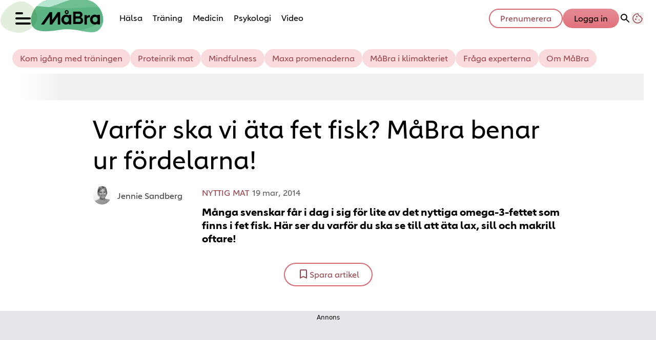

--- FILE ---
content_type: text/css
request_url: https://static.mabra.com/cb7eb7919feb622cbca4590d727c3bc73def16ca/_next/static/css/177bad8e7b43b992.css
body_size: 36913
content:
@font-face{font-family:fontPrimary;src:url(https://static.mabra.com/cb7eb7919feb622cbca4590d727c3bc73def16ca/_next/static/media/0d812ac0eb799bd7-s.p.woff2) format("woff2");font-display:swap;font-weight:400;font-style:normal}@font-face{font-family:fontPrimary;src:url(https://static.mabra.com/cb7eb7919feb622cbca4590d727c3bc73def16ca/_next/static/media/0f30b28ecd7512f1-s.p.woff2) format("woff2");font-display:swap;font-weight:700;font-style:normal}@font-face{font-family:fontPrimary;src:url(https://static.mabra.com/cb7eb7919feb622cbca4590d727c3bc73def16ca/_next/static/media/5e92ff310a15b8a7-s.p.woff2) format("woff2");font-display:swap;font-weight:400;font-style:italic}@font-face{font-family:fontPrimary Fallback;src:local("Arial");ascent-override:106.98%;descent-override:24.27%;line-gap-override:0.00%;size-adjust:107.97%}.__className_d387cf{font-family:fontPrimary,fontPrimary Fallback}.__variable_d387cf{--font-primary:"fontPrimary","fontPrimary Fallback"}@font-face{font-family:fontSecondary;src:url(https://static.mabra.com/cb7eb7919feb622cbca4590d727c3bc73def16ca/_next/static/media/0728711e57f800fa-s.woff2) format("woff2");font-display:swap;font-weight:400;font-style:normal}@font-face{font-family:fontSecondary;src:url(https://static.mabra.com/cb7eb7919feb622cbca4590d727c3bc73def16ca/_next/static/media/59b04d1eec306fca-s.woff2) format("woff2");font-display:swap;font-weight:700;font-style:normal}@font-face{font-family:fontSecondary;src:url(https://static.mabra.com/cb7eb7919feb622cbca4590d727c3bc73def16ca/_next/static/media/737abf366b3b7a1f-s.woff2) format("woff2");font-display:swap;font-weight:400;font-style:italic}@font-face{font-family:fontSecondary Fallback;src:local("Arial");ascent-override:75.75%;descent-override:27.17%;line-gap-override:20.59%;size-adjust:97.16%}.__className_a1764d{font-family:fontSecondary,fontSecondary Fallback}.__variable_a1764d{--font-secondary:"fontSecondary","fontSecondary Fallback"}html{height:100%}body{overflow-x:hidden!important;-webkit-font-smoothing:antialiased}#onetrust-policy .ot-dpd-container .ot-dpd-content button,#onetrust-policy .ot-dpd-container .ot-dpd-content ul{font-size:.813rem}#onetrust-policy .ot-dpd-container .ot-dpd-content ul li{line-height:1.5}.grecaptcha-badge{visibility:hidden}.lab{--lab-bg:initial;--lab-color:initial;--lab-font:initial;--lab-size:initial;--lab-weight:initial;--lab-leading:initial;--lab-mb:initial;--lab-ml:initial;--lab-mr:initial;--lab-mt:initial;--lab-pb:initial;--lab-pl:initial;--lab-pr:initial;--lab-pt:initial;--lab-align:initial;background:var(--lab-bg);color:var(--lab-color);font-family:var(--lab-font);font-size:var(--lab-size);font-weight:var(--lab-weight);line-height:var(--lab-leading);margin:var(--lab-mt) var(--lab-mr) var(--lab-mb) var(--lab-ml);padding:var(--lab-pt) var(--lab-pr) var(--lab-pb) var(--lab-pl);text-align:var(--lab-align)}@media (min-width:480px){.lab{--lab-sm-bg:initial;--lab-sm-color:initial;--lab-sm-font:initial;--lab-sm-size:initial;--lab-sm-weight:initial;--lab-sm-leading:initial;--lab-sm-mb:initial;--lab-sm-ml:initial;--lab-sm-mr:initial;--lab-sm-mt:initial;--lab-sm-pb:initial;--lab-sm-pl:initial;--lab-sm-pr:initial;--lab-sm-pt:initial;--lab-sm-align:initial;background:var(--lab-sm-bg,var(--lab-bg));color:var(--lab-sm-color,var(--lab-color));font-family:var(--lab-sm-font,var(--lab-font));font-size:var(--lab-sm-size,var(--lab-size));font-weight:var(--lab-sm-weight,var(--lab-weight));line-height:var(--lab-sm-leading,var(--lab-leading));margin:var(--lab-sm-mt,var(--lab-mt)) var(--lab-sm-mr,var(--lab-mr)) var(--lab-sm-mb,var(--lab-mb)) var(--lab-sm-ml,var(--lab-ml));padding:var(--lab-sm-pt,var(--lab-pt)) var(--lab-sm-pr,var(--lab-pr)) var(--lab-sm-pb,var(--lab-pb)) var(--lab-sm-pl,var(--lab-pl));text-align:var(--lab-sm-align,var(--lab-align))}}.strikethrough{text-decoration-line:line-through!important}.font-weight-black{font-weight:900!important}.bold,.font-weight-bold{font-weight:700!important}.font-weight-light{font-weight:300!important}.font-weight-normal{font-weight:400!important}.jwplayer__unmute{background-image:url("data:image/svg+xml,%3Csvg width='82' height='32' viewBox='0 0 82 32' fill='none' xmlns='http://www.w3.org/2000/svg'%3E%3Crect y='3' width='25' height='25' rx='12.5' fill='white'/%3E%3Cpath d='M13.3333 23C13.1974 22.9997 13.0648 22.9635 12.9533 22.8961L6.28667 17.8564C6.19836 17.8033 6.12617 17.7326 6.07625 17.6502C6.02634 17.5678 6.00018 17.4762 6 17.3832V13.6121C6.00018 13.5191 6.02634 13.4274 6.07625 13.345C6.12617 13.2626 6.19836 13.1919 6.28667 13.1389L12.9533 8.09914C13.0505 8.04222 13.1633 8.0085 13.2804 8.00141C13.3975 7.99432 13.5146 8.01409 13.62 8.05875C13.7324 8.10509 13.8276 8.17777 13.8948 8.26855C13.9619 8.35933 13.9984 8.46458 14 8.57237V22.4229C14.0003 22.5289 13.9668 22.6329 13.9033 22.7235C13.8398 22.8141 13.7487 22.8878 13.64 22.9365C13.5451 22.9786 13.4399 23.0004 13.3333 23Z' fill='black'/%3E%3Cpath d='M8.25 19H5.25C4.65326 19 4.08097 18.8156 3.65901 18.4874C3.23705 18.1592 3 17.7141 3 17.25V13.75C3 13.2859 3.23705 12.8408 3.65901 12.5126C4.08097 12.1844 4.65326 12 5.25 12H8.25C8.44891 12 8.63968 12.0615 8.78033 12.1709C8.92098 12.2803 9 12.4286 9 12.5833V18.4167C9 18.5714 8.92098 18.7197 8.78033 18.8291C8.63968 18.9385 8.44891 19 8.25 19Z' fill='black'/%3E%3Cpath d='M16.6434 10.7243C16.4911 10.3689 16.0796 10.2043 15.7243 10.3566C15.3689 10.5089 15.2043 10.9204 15.3566 11.2757L16.6434 10.7243ZM15.3566 19.7243C15.2043 20.0796 15.3689 20.4911 15.7243 20.6434C16.0796 20.7957 16.4911 20.6311 16.6434 20.2757L15.3566 19.7243ZM16.578 12.3486L15.9346 12.6244L16.578 12.3486ZM15.3566 11.2757L15.9346 12.6244L17.2214 12.0729L16.6434 10.7243L15.3566 11.2757ZM15.9346 18.3756L15.3566 19.7243L16.6434 20.2757L17.2214 18.9271L15.9346 18.3756ZM15.9346 12.6244C16.7216 14.4607 16.7216 16.5393 15.9346 18.3756L17.2214 18.9271C18.1593 16.7386 18.1593 14.2614 17.2214 12.0729L15.9346 12.6244Z' fill='black'/%3E%3Cpath d='M20 12L20.1494 12.3486C21.0119 14.361 21.0119 16.639 20.1494 18.6514L20 19' stroke='black' stroke-width='1.4' stroke-linecap='round'/%3E%3C/svg%3E");background-size:86px 31px;transform:translateY(calc(50% + 4px))}:root{--h_ads_player_sticky_width:373px;--h_ads_player_sticky_height:201px;--v_player_sticky_width:120px;--v_player_sticky_height:213px;--v_player_sticky_top:30px;--v_player_sticky_left:15px}@media screen and (max-width:480px){.jw-flag-mini-sticky:not(.customized_sticky){--small-sticky-height:88px}.jw-flag-mini-sticky:not(.customized_sticky) .jw-flag-floating .jw-wrapper{width:100%!important;max-width:none!important;margin-top:0!important}.jw-flag-mini-sticky:not(.customized_sticky) .jw-flag-floating.jw-flag-floating:not(.jw-flag-ads) .jw-wrapper{height:var(--small-sticky-height);z-index:1001!important;max-height:200px}.jw-flag-mini-sticky:not(.customized_sticky) .jw-flag-floating.jw-flag-floating:not(.jw-flag-ads) .jw-overlays,.jw-flag-mini-sticky:not(.customized_sticky) .jw-flag-floating.jw-flag-floating:not(.jw-flag-ads) .jw-preview,.jw-flag-mini-sticky:not(.customized_sticky) .jw-flag-floating.jw-flag-floating:not(.jw-flag-ads) .jw-video{margin:0;width:40%;-o-object-fit:contain;object-fit:contain}.jw-flag-mini-sticky:not(.customized_sticky) .jw-flag-floating.jw-flag-floating:not(.jw-flag-ads) .jw-controls,.jw-flag-mini-sticky:not(.customized_sticky) .jw-flag-floating.jw-flag-floating:not(.jw-flag-ads) .jw-controls-backdrop{left:40%;width:60%;background:#222}.jw-flag-mini-sticky:not(.customized_sticky) .jw-flag-floating.jw-flag-floating:not(.jw-flag-ads) .jw-button-container,.jw-flag-mini-sticky:not(.customized_sticky) .jw-flag-floating.jw-flag-floating:not(.jw-flag-ads) .jw-float-icon,.jw-flag-mini-sticky:not(.customized_sticky) .jw-flag-floating.jw-flag-floating:not(.jw-flag-ads) .jw-title{display:flex!important;justify-content:flex-end;padding-top:12px;padding-right:0!important}.jw-flag-mini-sticky:not(.customized_sticky) .jw-flag-floating.jw-flag-floating:not(.jw-flag-ads) .jw-title .jw-title-secondary{display:none}.jw-flag-mini-sticky:not(.customized_sticky) .css-vkjmnj .jw-flag-floating.jw-flag-floating:not(.jw-flag-ads) .jw-float-icon.jw-icon{right:0;margin-right:10px}.jw-flag-mini-sticky:not(.customized_sticky) .jw-flag-floating.jw-flag-floating:not(.jw-flag-ads) .jw-display,.jw-flag-mini-sticky:not(.customized_sticky) .jw-flag-floating.jw-flag-floating:not(.jw-flag-ads) .jw-horizontal-volume-container,.jw-flag-mini-sticky:not(.customized_sticky) .jw-flag-floating.jw-flag-floating:not(.jw-flag-ads) .jw-icon-fullscreen,.jw-flag-mini-sticky:not(.customized_sticky) .jw-flag-floating.jw-flag-floating:not(.jw-flag-ads) .jw-icon-fullscreen.jw-fullscreen-ima,.jw-flag-mini-sticky:not(.customized_sticky) .jw-flag-floating.jw-flag-floating:not(.jw-flag-ads) .jw-icon-settings,.jw-flag-mini-sticky:not(.customized_sticky) .jw-flag-floating.jw-flag-floating:not(.jw-flag-ads) .jw-related-btn,.jw-flag-mini-sticky:not(.customized_sticky) .jw-flag-floating.jw-flag-floating:not(.jw-flag-ads) .jw-settings-sharing,.jw-flag-mini-sticky:not(.customized_sticky) .jw-flag-floating.jw-flag-floating:not(.jw-flag-ads) .jw-slider-time,.jw-flag-mini-sticky:not(.customized_sticky) .jw-flag-floating.jw-flag-floating:not(.jw-flag-ads) .jw-slider-volume,.jw-flag-mini-sticky:not(.customized_sticky) .jw-flag-floating.jw-flag-floating:not(.jw-flag-ads) .jw-spacer,.jw-flag-mini-sticky:not(.customized_sticky) .jw-flag-floating.jw-flag-floating:not(.jw-flag-ads) .jw-text-countdown,.jw-flag-mini-sticky:not(.customized_sticky) .jw-flag-floating.jw-flag-floating:not(.jw-flag-ads) .jw-text-duration,.jw-flag-mini-sticky:not(.customized_sticky) .jw-flag-floating.jw-flag-floating:not(.jw-flag-ads) .jw-text-elapsed{display:none!important}.jw-flag-mini-sticky:not(.customized_sticky) .css-vkjmnj .jw-flag-floating.jw-flag-floating:not(.jw-flag-ads) .jw-button-container{justify-content:flex-start;padding:0}.jw-flag-mini-sticky:not(.customized_sticky) .jw-flag-floating.jw-flag-floating:not(.jw-flag-ads) .jw-button-container{padding:0 16px 8px 0}.jw-flag-mini-sticky:not(.customized_sticky) .jw-flag-floating.jw-flag-floating:not(.jw-flag-ads) .jw-button-container,.jw-flag-mini-sticky:not(.customized_sticky) .jw-flag-floating.jw-flag-floating:not(.jw-flag-ads) .jw-controlbar,.jw-flag-mini-sticky:not(.customized_sticky) .jw-flag-floating.jw-flag-floating:not(.jw-flag-ads) .jw-controls,.jw-flag-mini-sticky:not(.customized_sticky) .jw-flag-floating.jw-flag-floating:not(.jw-flag-ads) .jw-controls-backdrop,.jw-flag-mini-sticky:not(.customized_sticky) .jw-flag-floating.jw-flag-floating:not(.jw-flag-ads) .jw-float-icon,.jw-flag-mini-sticky:not(.customized_sticky) .jw-flag-floating.jw-flag-floating:not(.jw-flag-ads) .jw-icon-fullscreen,.jw-flag-mini-sticky:not(.customized_sticky) .jw-flag-floating.jw-flag-floating:not(.jw-flag-ads) .jw-icon-playback{opacity:1!important;display:flex!important;transform:none!important;visibility:visible!important}.jw-flag-mini-sticky:not(.customized_sticky) .jw-flag-floating.jw-flag-floating:not(.jw-flag-ads) .jw-icon{width:32px;color:#fff;cursor:pointer;pointer-events:all;justify-content:flex-end}.jw-flag-mini-sticky:not(.customized_sticky) .jw-flag-floating.jw-flag-floating:not(.jw-flag-ads) .jw-title-primary:before{content:"Nu spelas: ";font-size:14px;font-weight:100;white-space:normal;line-height:23px}.jw-flag-mini-sticky:not(.customized_sticky) .jw-flag-floating.jw-flag-floating:not(.jw-flag-ads) .jw-title-primary{font-weight:700;padding-left:42%;font-size:14px;padding-right:33px}.jw-flag-mini-sticky:not(.customized_sticky) .jw-flag-floating.jw-flag-floating:not(.jw-flag-ads) .jw-float-icon.jw-icon{right:0;margin-right:8px;top:-3px}.jw-flag-mini-sticky:not(.customized_sticky) .jw-flag-floating.jw-flag-floating:not(.jw-flag-ads) .jw-button-container{justify-content:flex-start;padding:0}.jw-flag-mini-sticky:not(.customized_sticky) .jw-flag-floating.jw-flag-floating.jw-flag-ads .jw-aspect.jw-reset{padding-top:225px!important}.jw-flag-mini-sticky:not(.customized_sticky) .jw-flag-floating.jw-flag-floating:not(.jw-flag-ads) .jw-aspect.jw-reset{padding-top:var(--small-sticky-height)!important}.jw-flag-mini-sticky:not(.customized_sticky) .jw-flag-small-player .jw-nextup-container .jw-nextup.jw-nextup-thumbnail-visible{display:none}.jw-flag-mini-sticky:not(.customized_sticky) .jw-flag-floating .jw-ads-view iframe,.jw-flag-mini-sticky:not(.customized_sticky) .jw-flag-floating .jw-ads-view>div{height:100%!important}.jw-flag-mini-sticky:not(.customized_sticky) .jw-flag-floating.jw-floating-dismissible .jw-wrapper.jw-float-to-top.jw-reset,.jw-flag-mini-sticky:not(.customized_sticky) .jw-flag-floating.jw-floating-dismissible .jw-wrapper.jw-reset{top:0;bottom:unset;animation:none;max-height:237px}}.customized_sticky .jw-flag-floating.jw-floating-dismissible .jw-icon-rewind,.customized_sticky .jw-flag-floating.jw-floating-dismissible .jw-related-btn,.customized_sticky .jw-flag-floating.jw-floating-dismissible .jw-text-elapsed{visibility:hidden}@media screen and (max-width:480px){.customized_sticky .jw-flag-floating.jw-floating-dismissible .jw-wrapper.jw-float-to-top.jw-reset,.customized_sticky .jw-flag-floating.jw-floating-dismissible .jw-wrapper.jw-reset{top:0;bottom:unset;max-height:var(--h_ads_player_sticky_height);max-width:var(--h_ads_player_sticky_width);top:var(--v_player_sticky_top)}.customized_sticky .jw-flag-floating.jw-flag-floating .jw-aspect.jw-reset{padding-top:var(--h_ads_player_sticky_height)!important}.customized_sticky .jw-flag-floating.jw-flag-ads .jw-aspect.jw-reset{transform:translate(0)!important}.customized_sticky.h_player .jw-flag-floating.jw-flag-floating:not(.jw-flag-ads) .jw-aspect.jw-reset{padding-top:var(--v_player_sticky_width)!important}.customized_sticky.h_player .jw-flag-floating:not(.jw-flag-ads).jw-floating-dismissible .jw-wrapper.jw-float-to-top.jw-reset,.customized_sticky.h_player .jw-flag-floating:not(.jw-flag-ads).jw-floating-dismissible .jw-wrapper.jw-reset{bottom:unset;animation:none;top:var(--v_player_sticky_top)!important;max-width:var(--v_player_sticky_height)!important;max-height:var(--v_player_sticky_width)!important;left:var(--v_player_sticky_left);margin:0}.customized_sticky.v_player .jw-button-container{z-index:10}.customized_sticky.v_player .jwplayer.jw-flag-aspect-mode{height:100%!important}.customized_sticky.v_player .jw-flag-floating.jw-flag-floating:not(.jw-flag-ads) .jw-wrapper.jw-float-to-top.jw-reset,.customized_sticky.v_player .jw-flag-floating.jw-flag-floating:not(.jw-flag-ads) .jw-wrapper.jw-reset{bottom:unset;animation:none;top:var(--v_player_sticky_top)!important;max-height:var(--v_player_sticky_height)!important;max-width:var(--v_player_sticky_width)!important;left:var(--v_player_sticky_left);margin:0}.customized_sticky.v_player .jw-flag-floating.jw-floating-dismissible:not(.jw-flag-ads) .jw-icon.jw-icon-display.jw-button-color.jw-reset{width:40px!important;height:28px!important;bottom:7px}.customized_sticky.v_player .jw-icon.jw-icon-inline.jw-button-color.jw-reset.jw-icon-volume{bottom:0}}.exit-link-marking-text{background:linear-gradient(180deg,rgba(0,0,0,.52) 24.82%,rgba(0,0,0,0))}#jw-vertical-video .navigation-icon{border-color:#000}#jw-vertical-video .jw-media.jw-reset{cursor:pointer}#jw-vertical-video-overlay .mobile-container{font-size:0!important}#jw-vertical-video-overlay .mobile-container:after{content:"Svep uppåt för nästa video";font-size:16px;bottom:14px;position:absolute;left:25%}.jw-controlbar .jw-icon-next,.jw-controlbar .jw-icon-rewind,.jw-controlbar .jw-icon-settings{display:none}.jw-breakpoint-1 .jw-controlbar .jw-slider-time{padding:0 10px}.jw-breakpoint-1 .jw-controlbar .jw-slider-time .jw-slider-container{height:3px}.jw-breakpoint-1 .jw-controlbar div.jw-icon-playback{width:30px;margin-right:10px}.jw-breakpoint-1 .jw-controlbar .jw-svg-icon-pause{background-size:16px 18px;background-position:7px}.jw-breakpoint-1 .jw-controlbar .jw-svg-icon-play{margin-left:6px}.jw-breakpoint-1 .jw-controlbar .jw-related-btn{width:27px}.jw-breakpoint-1 .jw-controlbar .jw-svg-icon-more-videos{background-size:cover;background-position:50%;width:36px;height:36px}.jw-breakpoint-1 .jw-controlbar .jw-icon-volume{margin-right:8px}.jw-breakpoint-1 .jw-controlbar .jw-icon-fullscreen:not(.jw-fullscreen-ima){width:32px;margin-right:6px}.jw-breakpoint-4 .jw-controlbar .jw-icon-volume{margin-left:-14px}.jw-controlbar .jw-svg-icon-pause{background-size:15px;background-position:50%}.jwplayer.jw-flag-ads .jw-controlbar{z-index:99}.jw-controls .jw-icon-pip .jw-svg-icon path{display:none}.jw-controls .jw-icon-pip .jw-svg-icon{background-image:url("data:image/svg+xml,%3Csvg width='32' height='32' viewBox='0 0 32 32' fill='none' xmlns='http://www.w3.org/2000/svg'%3E%3Cpath d='M24.9292 8H6.46226C5.29268 8 4 8.95692 4 10.1265V21.7255C4 22.8951 5.29268 24 6.46226 24H15C16 24 15.9849 22 15 22C14.0151 22 6 22 6 22V10H25V15C25 16 27 16 27 15V10.1265C27 8.95692 26.0987 8 24.9292 8Z' fill='white'/%3E%3Cpath d='M17 17.9998C17 17.4475 17.4477 16.9998 18 16.9998H26C26.5523 16.9998 27 17.4475 27 17.9998V23.0002C27 23.5525 26.5523 24.0002 26 24.0002H18C17.4477 24.0002 17 23.5525 17 23.0002V17.9998Z' fill='white'/%3E%3Cpath fill-rule='evenodd' clip-rule='evenodd' d='M8.53558 12.6319C8.84247 12.2247 9.42139 12.1433 9.82864 12.4502L14.253 15.7842C14.6603 16.0911 14.7416 16.67 14.4348 17.0773C14.1279 17.4845 13.5489 17.5659 13.1417 17.259L8.71731 13.925C8.31006 13.6181 8.22869 13.0392 8.53558 12.6319Z' fill='white'/%3E%3Cpath fill-rule='evenodd' clip-rule='evenodd' d='M11.114 18.0874C11.0342 17.5837 11.3778 17.1107 11.8815 17.031L14.9213 16.5495C15.425 16.4697 15.898 16.8134 15.9777 17.317C16.0575 17.8207 15.7139 18.2936 15.2102 18.3734L12.1704 18.8549C11.6667 18.9347 11.1938 18.591 11.114 18.0874Z' fill='white'/%3E%3Cpath fill-rule='evenodd' clip-rule='evenodd' d='M14.44 13.5098C14.9437 13.43 15.4167 13.7737 15.4964 14.2773L15.9779 17.3172C16.0577 17.8208 15.714 18.2938 15.2104 18.3735C14.7067 18.4533 14.2338 18.1097 14.154 17.606L13.6725 14.5662C13.5928 14.0625 13.9364 13.5896 14.44 13.5098Z' fill='white'/%3E%3C/svg%3E%0A");background-size:cover;background-repeat:no-repeat;background-position:50%}.jw-controls .jw-svg-icon-rewind path{display:none}.jw-controls .jw-svg-icon-rewind{background-image:url("data:image/svg+xml,%3Csvg width='32' height='32' viewBox='0 0 32 32' fill='none' xmlns='http://www.w3.org/2000/svg'%3E%3Cpath d='M26.723 14.2925C26.499 12.8638 25.9952 11.4933 25.2407 10.2596C24.4861 9.02584 23.4955 7.95312 22.3257 7.10286C21.1705 6.24731 19.8548 5.63313 18.4572 5.29694C17.0595 4.96075 15.6085 4.90943 14.1906 5.14604C12.7267 5.3888 11.3277 5.92745 10.0791 6.72909V6.52021C10.1417 6.22865 10.086 5.92413 9.92419 5.67364C9.76235 5.42314 9.50763 5.2472 9.21607 5.18452C8.92451 5.12183 8.61999 5.17754 8.3695 5.33938C8.119 5.50122 7.94306 5.75593 7.88038 6.0475L7.16581 9.60935V9.6863C7.16581 9.6863 7.16581 9.6863 7.16581 9.77425C7.16581 9.8622 7.16581 9.84021 7.16581 9.87319V10.0161V10.126C7.18302 10.1828 7.20509 10.238 7.23177 10.2909C7.22723 10.3311 7.22723 10.3717 7.23177 10.4119L7.39667 10.4668L7.5176 10.5988L7.58356 10.6757H7.6825L7.85839 10.7637H7.97932H8.1662L10.9695 10.9615H11.0465C11.3252 10.9622 11.5937 10.857 11.7978 10.6672C12.0019 10.4774 12.1263 10.2172 12.1458 9.93915C12.1563 9.79471 12.1381 9.64962 12.0923 9.51223C12.0465 9.37483 11.9741 9.24783 11.8791 9.13853C11.7841 9.02922 11.6684 8.93977 11.5387 8.8753C11.4091 8.81083 11.2679 8.77262 11.1234 8.76286H10.7606C12.2416 7.6617 14.038 7.06704 15.8835 7.06704C17.7291 7.06704 19.5255 7.6617 21.0065 8.76286C22.4367 9.77771 23.5346 11.1932 24.1617 12.8311C24.7888 14.4689 24.917 16.2557 24.5302 17.9662C24.1434 19.6768 23.2589 21.2346 21.9882 22.4433C20.7175 23.652 19.1174 24.4575 17.3896 24.7582C15.0882 25.1122 12.7403 24.5391 10.8609 23.1645C8.98139 21.7899 7.72374 19.7261 7.36369 17.4256C7.18765 16.4071 7.18765 15.366 7.36369 14.3475C7.41617 14.0559 7.35068 13.7555 7.18162 13.5122C7.01257 13.2689 6.7538 13.1028 6.46223 13.0503C6.17067 12.9978 5.8702 13.0633 5.62693 13.2323C5.38365 13.4014 5.2175 13.6602 5.16502 13.9517C4.94499 15.2175 4.94499 16.5117 5.16502 17.7774C5.56229 20.3611 6.8672 22.7186 8.84564 24.4271C10.8241 26.1355 13.3465 27.0831 15.9605 27.0998C16.5571 27.1035 17.153 27.0556 17.7414 26.9569C20.61 26.4649 23.1664 24.8554 24.8501 22.4813C26.5338 20.1073 27.2073 17.1624 26.723 14.2925Z' fill='white'/%3E%3Cpath d='M12.7861 18.9729H13.8261V13.6369H12.0181V14.5489H12.7861V18.9729ZM19.8372 16.3009C19.8372 15.0449 19.2532 13.5009 17.7732 13.5009C16.2932 13.5009 15.7092 15.0529 15.7092 16.3089C15.7092 17.5569 16.3012 19.1089 17.7732 19.1089C19.2532 19.1089 19.8372 17.5569 19.8372 16.3009ZM18.7972 16.3009C18.7972 16.9169 18.5892 18.1969 17.7732 18.1969C16.9572 18.1969 16.7492 16.9169 16.7492 16.3009C16.7492 15.6849 16.9572 14.4209 17.7732 14.4209C18.5892 14.4209 18.7972 15.6849 18.7972 16.3009Z' fill='white'/%3E%3C/svg%3E%0A");background-size:contain;background-repeat:no-repeat}.jwplayer.jw-flag-ads .jw-controlbar .jw-text-alt,.jwplayer.jw-flag-ads-googleima.jw-flag-small-player .jw-text{font-size:12px;text-align:left}@media (min-width:760px){.jwplayer.jw-flag-ads-googleima.jw-flag-small-player .jw-text{top:0;left:0;align-self:flex-end;margin:0;bottom:16px;position:absolute;max-width:100%!important}.jwplayer.jw-flag-ads .jw-button-container{align-items:flex-end;flex-wrap:wrap;margin-bottom:7px}.jwplayer.jw-flag-ads .jw-controlbar .jw-text-alt{display:flex;align-self:flex-start;margin:16px 0 0 8px;order:0;width:100%;max-width:50%}}.jwplayer .jw-controls-backdrop{background-image:linear-gradient(0deg,rgba(0,0,0,.4) 20.82%,rgba(0,0,0,0) 40%);background-size:100%}.jwplayer.jw-flag-ads-googleima .jw-controls-backdrop{background-image:linear-gradient(180deg,rgba(0,0,0,.4) 20.82%,rgba(0,0,0,0) 40%),linear-gradient(0deg,rgba(0,0,0,.4) 20.82%,rgba(0,0,0,0) 40%)}.jwplayer.jw-flag-ads-googleima.jw-state-paused .jw-controls-backdrop,.jwplayer.jw-flag-ads-googleima:hover .jw-controls-backdrop,.jwplayer.jw-state-paused .jw-controls-backdrop,.jwplayer.jwplayer:hover .jw-controls-backdrop{display:block}.jwplayer.jw-flag-ads.jw-flag-ads.jw-state-playing.jw-flag-touch:not(.jw-flag-ads-vpaid).jw-flag-autostart.jw-flag-user-inactive .jw-controls-backdrop,.jwplayer.jw-flag-ads.jw-flag-ads.jw-state-playing.jw-flag-touch:not(.jw-flag-ads-vpaid).jw-flag-user-inactive .jw-controls-backdrop{background-size:100%!important}div.jw-button-container{padding:0;margin-left:-5px}@media (min-width:760px){div.jw-button-container{margin-left:-2px;margin-bottom:0}}.jw-svg-icon-more-videos path{display:none}.jw-svg-icon-more-videos{background-image:url("data:image/svg+xml,%3Csvg width='32' height='32' viewBox='0 0 32 32' fill='none' xmlns='http://www.w3.org/2000/svg'%3E%3Crect x='19' y='17' width='4' height='6' rx='0.5' fill='white'/%3E%3Crect x='14' y='17' width='4' height='6' rx='0.5' fill='white'/%3E%3Crect x='9' y='17' width='4' height='6' rx='0.5' fill='white'/%3E%3Crect x='19' y='10' width='4' height='6' rx='0.5' fill='white'/%3E%3Crect x='14' y='10' width='4' height='6' rx='0.5' fill='white'/%3E%3Crect x='9' y='10' width='4' height='6' rx='0.5' fill='white'/%3E%3C/svg%3E%0A");background-size:cover;background-repeat:no-repeat}.jw-svg-icon-pause path{display:none}.jw-svg-icon-pause{margin-left:4px;background-image:url("data:image/svg+xml,%3Csvg width='19' height='25' viewBox='0 0 19 25' fill='none' xmlns='http://www.w3.org/2000/svg'%3E%3Crect x='13.2003' y='0.450195' width='5' height='24' rx='0.5' fill='white'/%3E%3Crect x='0.200134' y='0.450195' width='5' height='24' rx='0.5' fill='white'/%3E%3C/svg%3E%0A");background-size:contain;background-repeat:no-repeat}.jw-svg-icon-volume-0{width:38px;height:38px}.jw-svg-icon-volume-0 path{display:none}.jw-svg-icon-volume-0{background-image:url("data:image/svg+xml,%3Csvg width='44' height='44' viewBox='0 0 44 44' fill='none' xmlns='http://www.w3.org/2000/svg'%3E%3Cpath d='M23.6985 34.4502C23.5102 34.4497 23.3266 34.3917 23.1722 34.284L13.9385 27.8204C13.8162 27.7356 13.7162 27.6224 13.6471 27.4905C13.5779 27.3587 13.5417 27.2121 13.5414 27.0632V17.8296C13.5417 17.6807 13.5779 17.5341 13.6471 17.4023C13.7162 17.2704 13.8162 17.1573 13.9385 17.0724L23.1722 10.6088C23.3068 10.5177 23.463 10.4638 23.6252 10.4524C23.7873 10.4411 23.9496 10.4727 24.0955 10.5442C24.2513 10.6183 24.3831 10.7346 24.4761 10.8799C24.5692 11.0251 24.6196 11.1935 24.6219 11.366V33.5268C24.6222 33.6964 24.5759 33.8628 24.4879 34.0077C24.4 34.1527 24.2738 34.2706 24.1232 34.3486C23.9918 34.416 23.8462 34.4508 23.6985 34.4502Z' fill='white'/%3E%3Cpath d='M14.4649 27.9872H10.7714C10.0367 27.9872 9.33212 27.6953 8.81263 27.1758C8.29313 26.6563 8.00128 25.9517 8.00128 25.2171V19.6768C8.00128 18.9422 8.29313 18.2376 8.81263 17.7181C9.33212 17.1986 10.0367 16.9067 10.7714 16.9067H14.4649C14.7098 16.9067 14.9446 17.004 15.1178 17.1772C15.2909 17.3504 15.3882 17.5852 15.3882 17.8301V27.0638C15.3882 27.3087 15.2909 27.5435 15.1178 27.7167C14.9446 27.8899 14.7098 27.9872 14.4649 27.9872Z' fill='white'/%3E%3Cpath d='M27.2446 18.2284L26.6459 18.8271C26.4506 19.0224 26.4506 19.339 26.6459 19.5342L33.7738 26.6622C33.9691 26.8574 34.2857 26.8574 34.4809 26.6622L35.0797 26.0634C35.2749 25.8682 35.2749 25.5516 35.0797 25.3563L27.9518 18.2284C27.7565 18.0331 27.4399 18.0331 27.2446 18.2284Z' fill='white'/%3E%3Cpath d='M33.7738 18.2285L26.6459 25.3564C26.4506 25.5517 26.4506 25.8683 26.6459 26.0635L27.2446 26.6622C27.4399 26.8575 27.7565 26.8575 27.9518 26.6622L35.0797 19.5343C35.2749 19.3391 35.2749 19.0225 35.0797 18.8272L34.4809 18.2285C34.2857 18.0332 33.9691 18.0332 33.7738 18.2285Z' fill='white'/%3E%3C/svg%3E%0A");background-size:30px 30px;background-repeat:no-repeat;margin-top:-6px}@media (min-width:760px){.jw-svg-icon-volume-0{width:44px;height:44px}}.jw-icon-fullscreen{width:25px}.jw-icon-fullscreen .jw-svg-icon path{display:none}.jw-icon-fullscreen .jw-svg-icon{background-image:url("data:image/svg+xml,%3Csvg width='32' height='32' viewBox='0 0 32 32' fill='none' xmlns='http://www.w3.org/2000/svg'%3E%3Cpath d='M7.5 18H6V23H11V21.5H7.5V18ZM6 14H7.5V10.5H11V9H6V14ZM23.5 21.5H20V23H25V18H23.5V21.5ZM20 9V10.5H23.5V14H25V9H20Z' fill='white'/%3E%3C/svg%3E%0A");background-size:30px 30px;background-position:50%;background-repeat:no-repeat}.jw-breakpoint-1 .jw-display div.jw-icon-rewind{margin-top:8px;width:36px;height:30px}.jw-breakpoint-1 .jw-display .jw-icon.jw-icon-display{width:28px}.jw-breakpoint-1.jwplayer.jw-state-paused div.jw-icon-rewind{margin-top:8px}.jw-breakpoint-1.jwplayer.jw-state-paused .jw-icon.jw-icon-display{width:44px;margin-top:-5px}.jw-breakpoint-1.jwplayer.jw-state-paused div.jw-display-container .jw-display-icon-container{margin:0 8px}.jwplayer div.jw-display-container .jw-display-icon-container{padding:0;margin:0 12px}.jw-controls .jw-display .jw-icon-next{visibility:hidden;pointer-events:none}.jw-flag-ads-vpaid .jw-controlbar.jw-reset{visibility:visible!important;opacity:1!important}.jw-flag-floating.jw-floating-dismissible .jw-float-bar{top:0!important;width:-moz-fit-content!important;width:fit-content!important;left:unset!important;padding:0!important;height:auto!important;max-height:unset!important;background:none!important;right:0!important;z-index:100!important}.jw-flag-floating.jw-floating-dismissible .jw-float-bar .jw-float-bar-icon path,.jw-flag-floating.jw-floating-dismissible .jw-float-bar .jw-float-bar-title{display:none}.jw-flag-floating.jw-floating-dismissible .jw-float-bar .jw-float-bar-icon{background-image:url("data:image/svg+xml,%3Csvg fill='none' xmlns='http://www.w3.org/2000/svg' viewBox='0 0 240 240' focusable='false'%3E%3Cpath d='M134.8,120l48.6-48.6c2-1.9,2.1-5.2,0.2-7.2c0,0-0.1-0.1-0.2-0.2l-7.4-7.4c-1.9-2-5.2-2.1-7.2-0.2c0,0-0.1,0.1-0.2,0.2L120,105.2L71.4,56.6c-1.9-2-5.2-2.1-7.2-0.2c0,0-0.1,0.1-0.2,0.2L56.6,64c-2,1.9-2.1,5.2-0.2,7.2c0,0,0.1,0.1,0.2,0.2l48.6,48.7l-48.6,48.6c-2,1.9-2.1,5.2-0.2,7.2c0,0,0.1,0.1,0.2,0.2l7.4,7.4c1.9,2,5.2,2.1,7.2,0.2c0,0,0.1-0.1,0.2-0.2l48.7-48.6l48.6,48.6c1.9,2,5.2,2.1,7.2,0.2c0,0,0.1-0.1,0.2-0.2l7.4-7.4c2-1.9,2.1-5.2,0.2-7.2c0,0-0.1-0.1-0.2-0.2L134.8,120z' fill='white' %3E%3C/path%3E%3C/svg%3E");background-size:24px 24px;background-position:50%;background-repeat:no-repeat;opacity:.8;width:44px;height:44px}.jw-flag-floating.jw-floating-dismissible .jw-float-bar .jw-float-bar-icon:hover{background-color:transparent;border-radius:unset;opacity:1}.jw-related .jw-related-close.jw-icon{z-index:101}.jw-flag-floating.jw-floating-dismissible .jw-related .jw-related-close.jw-icon .jw-svg-icon-close{opacity:0}.jw-flag-floating .jw-wrapper.jw-float-to-top.jw-reset{top:unset;bottom:1rem;animation:jw-float-to-bottom .15s cubic-bezier(0,.25,.25,1) 1 forwards}.jw-flag-floating.jw-floating-dismissible .jw-wrapper.jw-reset{bottom:1rem;max-height:225px!important}.js_hide-next-popup .jw-nextup-container{display:none!important}.jw-state-idle .jw-controls{background:none!important}.jw-controls-backdrop{display:none!important}.customized_sticky .jw-flag-floating:not(.jw-flag-ads).jw-flag-user-inactive .jw-controls-backdrop{background-size:0!important}.customized_sticky .jw-flag-floating:not(.jw-flag-ads) .jw-controls-backdrop{background-size:0}@media (min-width:480px){.customized_sticky .jw-flag-floating:not(.jw-flag-ads) .jw-wrapper.jw-reset{overflow:hidden}.customized_sticky .jw-flag-floating:not(.jw-flag-ads) .jw-wrapper.jw-reset:before{content:"";z-index:10;position:absolute;opacity:0;top:0;bottom:0;left:0;right:0;width:100%;height:100%;background-color:rgba(0,0,0,.25);transition:opacity 2.2s cubic-bezier(.65,.05,.75,-.2)}.customized_sticky .jw-flag-floating:not(.jw-flag-ads) .jw-wrapper.jw-reset:hover:before{transition:none;opacity:1}}.customized_sticky .jw-flag-floating:not(.jw-flag-ads) .jw-display.jw-reset,.customized_sticky .jw-flag-floating:not(.jw-flag-ads) .jw-icon-inline.jw-button-color.jw-reset.jw-icon-airplay,.customized_sticky .jw-flag-floating:not(.jw-flag-ads) .jw-icon-inline.jw-button-color.jw-reset.jw-icon-fullscreen,.customized_sticky .jw-flag-floating:not(.jw-flag-ads) .jw-related-btn{display:none!important}.customized_sticky .jw-flag-floating:not(.jw-flag-ads) .jw-slider-horizontal.jw-chapter-slider-time .jw-timesegment-resetter{height:5px!important}.customized_sticky .jw-flag-floating:not(.jw-flag-ads) .jw-slider-horizontal.jw-chapter-slider-time .jw-knob{border-radius:50%;width:13px;height:13px}.customized_sticky .jw-flag-floating:not(.jw-flag-ads) .jw-settings-submenu-button{display:none}.customized_sticky .jw-flag-floating:not(.jw-flag-ads) .jw-controlbar.jw-reset{position:relative;z-index:20;max-height:none;height:100%}.customized_sticky .jw-flag-floating:not(.jw-flag-ads) .jw-controlbar.jw-reset .jw-button-container{padding:0 50px;margin-left:0}.customized_sticky .jw-flag-floating:not(.jw-flag-ads) .jw-controlbar.jw-reset .jw-button-container .jw-button-color.jw-icon-playback{display:flex;flex:1;order:2}.customized_sticky .jw-flag-floating:not(.jw-flag-ads) .jw-controlbar.jw-reset .jw-button-container .jw-button-color.jw-reset{flex:1}.customized_sticky .jw-flag-floating:not(.jw-flag-ads) .jw-controlbar.jw-reset .jw-button-container .jw-button-color.jw-reset .jw-svg-icon{width:25px;height:25px}@media (min-width:480px){.customized_sticky .jw-flag-floating:not(.jw-flag-ads) .jw-controlbar.jw-reset .jw-button-container .jw-button-color.jw-reset .jw-svg-icon{width:36px;height:36px}}.customized_sticky .jw-flag-floating:not(.jw-flag-ads) .jw-controlbar.jw-reset .jw-button-container .jw-button-color.jw-reset.jw-icon-volume{bottom:0}.customized_sticky .jw-flag-floating:not(.jw-flag-ads) .jw-controlbar.jw-reset .jw-button-container .jw-button-color.jw-reset.jw-icon-airplay,.customized_sticky .jw-flag-floating:not(.jw-flag-ads) .jw-controlbar.jw-reset .jw-button-container .jw-button-color.jw-reset.jw-icon-volume .jw-slider-volume{display:none}.customized_sticky .jw-flag-floating:not(.jw-flag-ads) .jw-controlbar.jw-reset .jw-button-container .jw-button-color.jw-reset .jw-svg-icon.jw-svg-icon-volume-0{background-size:29px}@media (min-width:480px){.customized_sticky .jw-flag-floating:not(.jw-flag-ads) .jw-controlbar.jw-reset .jw-button-container .jw-button-color.jw-reset .jw-svg-icon.jw-svg-icon-volume-0{background-size:40px}}.customized_sticky .jw-flag-floating:not(.jw-flag-ads) .jw-controlbar.jw-reset .jw-button-container .jw-button-color.jw-reset.jw-icon-fullscreen.jw-fullscreen-ima{display:flex!important;order:3;flex:1}.customized_sticky .jw-flag-floating:not(.jw-flag-ads) .jw-controlbar.jw-reset .jw-button-container .jw-icon-inline.jw-text.jw-reset.jw-text-elapsed{display:none;height:16px;position:absolute;visibility:visible;bottom:10px;left:10px}@media (min-width:480px){.customized_sticky .jw-flag-floating:not(.jw-flag-ads) .jw-controlbar.jw-reset .jw-button-container .jw-icon-inline.jw-text.jw-reset.jw-text-elapsed{display:block}}.customized_sticky .jw-flag-floating:not(.jw-flag-ads) .jw-controlbar.jw-reset .jw-button-container .jw-icon-inline.jw-text.jw-reset.jw-text-duration{display:none;height:16px;position:absolute;bottom:10px;left:40px}@media (min-width:480px){.customized_sticky .jw-flag-floating:not(.jw-flag-ads) .jw-controlbar.jw-reset .jw-button-container .jw-icon-inline.jw-text.jw-reset.jw-text-duration{display:block}}.customized_sticky .jw-flag-floating:not(.jw-flag-ads) .jw-controlbar.jw-reset .jw-slider-time.jw-chapter-slider-time.jw-background-color.jw-reset.jw-slider-horizontal{display:none;padding:0 10px;position:absolute;bottom:40px}@media (min-width:480px){.customized_sticky .jw-flag-floating:not(.jw-flag-ads) .jw-controlbar.jw-reset .jw-slider-time.jw-chapter-slider-time.jw-background-color.jw-reset.jw-slider-horizontal{display:block}}.customized_sticky .jw-breakpoint-1 .jw-controlbar div.jw-icon-playback{width:0;margin-right:0}.customized_sticky .jw-breakpoint-1 .jw-controlbar .jw-svg-icon-pause{background-size:inherit;background-position:inherit}.customized_sticky .jw-breakpoint-1 .jw-controlbar .jw-svg-icon-play{margin-left:0}.customized_sticky .jw-breakpoint-1 .jw-controlbar .jw-icon-fullscreen:not(.jw-fullscreen-ima){width:44px}@media (min-width:760px){.customized_sticky div.jw-button-container{margin-left:-2px;margin-bottom:0}}.customized_sticky .jw-svg-icon-more-videos path{display:block}.customized_sticky .jw-svg-icon-more-videos{background-image:none;background-size:cover;background-repeat:no-repeat}.customized_sticky .jw-svg-icon-pause path{display:block}.customized_sticky .jw-svg-icon-pause{margin-left:0;background-image:none;background-size:contain;background-repeat:no-repeat}.customized_sticky .jw-icon-fullscreen{width:auto;margin-right:6px}.customized_sticky .jw-icon-fullscreen .jw-svg-icon path{display:block}.customized_sticky .jw-icon-fullscreen .jw-svg-icon{background-image:none;background-position:50%;background-repeat:no-repeat}.customized_sticky .jw-icon.jw-icon-rewind.jw-button-color.jw-reset{padding:2px}.customized_sticky .jw-flag-floating .jw-reset,.customized_sticky .jw-flag-floating .jw-reset-text{border-radius:16px}.customized_sticky .jw-nextup-container .jw-reset{border-radius:0}.customized_sticky .jw-flag-floating.jw-floating-dismissible .jw-float-bar{top:0!important;width:-moz-fit-content!important;width:fit-content!important;left:unset!important;padding:0!important;height:auto!important;max-height:unset!important;background:none!important;right:0!important;z-index:100!important}.customized_sticky .jw-flag-floating.jw-floating-dismissible .jw-float-bar .jw-float-bar-icon path,.customized_sticky .jw-flag-floating.jw-floating-dismissible .jw-float-bar .jw-float-bar-title{display:none}.customized_sticky .jw-flag-floating.jw-floating-dismissible .jw-float-bar .jw-float-bar-icon{background-image:url("data:image/svg+xml,%3Csvg fill='none' xmlns='http://www.w3.org/2000/svg' viewBox='0 0 240 240' focusable='false'%3E%3Cpath d='M134.8,120l48.6-48.6c2-1.9,2.1-5.2,0.2-7.2c0,0-0.1-0.1-0.2-0.2l-7.4-7.4c-1.9-2-5.2-2.1-7.2-0.2c0,0-0.1,0.1-0.2,0.2L120,105.2L71.4,56.6c-1.9-2-5.2-2.1-7.2-0.2c0,0-0.1,0.1-0.2,0.2L56.6,64c-2,1.9-2.1,5.2-0.2,7.2c0,0,0.1,0.1,0.2,0.2l48.6,48.7l-48.6,48.6c-2,1.9-2.1,5.2-0.2,7.2c0,0,0.1,0.1,0.2,0.2l7.4,7.4c1.9,2,5.2,2.1,7.2,0.2c0,0,0.1-0.1,0.2-0.2l48.7-48.6l48.6,48.6c1.9,2,5.2,2.1,7.2,0.2c0,0,0.1-0.1,0.2-0.2l7.4-7.4c2-1.9,2.1-5.2,0.2-7.2c0,0-0.1-0.1-0.2-0.2L134.8,120z' fill='white' %3E%3C/path%3E%3C/svg%3E");background-size:15px 154px;background-position:50%;background-repeat:no-repeat;opacity:.8;width:22px;height:22px;border-radius:50%;background-color:rgba(0,0,0,.25);margin:7px;cursor:pointer}.customized_sticky .jw-flag-floating.jw-floating-dismissible .jw-float-bar .jw-float-bar-icon:hover{background-color:transparent;border-radius:unset;opacity:1}.customized_sticky.v_player .jw-icon.jw-icon-inline.jw-button-color.jw-reset.jw-icon-fullscreen{display:inherit}.customized_sticky.v_player .jw-flag-floating .jw-controlbar.jw-reset .jw-reset.jw-button-container{padding:0 10px}@media (min-width:480px){.customized_sticky.v_player .jw-flag-floating .jw-controlbar.jw-reset .jw-reset.jw-button-container{padding:0 20px}}.customized_sticky.v_player .jw-icon.jw-icon-inline.jw-button-color.jw-reset.jw-icon-fullscreen.jw-fullscreen-ima{display:none}.customized_sticky.v_player .jw-flag-floating .jw-wrapper.jw-reset{max-width:225px!important;height:400px}.customized_sticky.h_player .jw-flag-floating .jw-wrapper.jw-reset{max-height:225px!important}.customized_sticky.h_player .jw-flag-floating .jw-controlbar.jw-reset .jw-reset.jw-button-container{padding:0 20px}@media (min-width:480px){.customized_sticky.h_player .jw-flag-floating .jw-controlbar.jw-reset .jw-reset.jw-button-container{padding:0 50px}}.customized_sticky .jw-flag-floating .jw-wrapper.jw-reset{max-height:400px!important}.customized_sticky .jw-nextup-container jw-reset{border-radius:0}@media (min-width:760px){.col-span-12 .ad-row-column{order:2}article .col-span-12 .ad-row-column{order:0}.md\:col-span-12 .md\:col-span-3:first-child .md\:col-span-12 .ad-row-column{margin-left:150%}.md\:col-span-12 .md\:col-span-3:nth-child(2) .md\:col-span-12 .ad-row-column{margin-left:-150%}}.jw-flag-ads~div a{display:none}.c-newsletter{background-color:#fff;float:left;margin:12px auto;padding:0;position:relative;width:100%}@media (max-width:374px){.c-newsletter{margin-top:62px}}.c-newsletter__form{display:flex;flex-direction:row;flex-wrap:nowrap;margin:0 auto;max-width:700px;opacity:1;transition:opacity .6s ease-in-out}.c-newsletter__form .firstname.newsletter-beta{float:left;width:50%}.c-newsletter__form .lastname.newsletter-beta{float:right;width:49%}.c-newsletter__form .email.newsletter-beta{float:right;margin-top:4px;width:100%}.c-newsletter__form input[type=checkbox].newsletter-beta{display:none}.c-newsletter__form .newsletter-beta input[type=text]{margin:0}.c-newsletter__form input[type=checkbox].newsletter-beta+label.newsletter-beta,.c-newsletter__form input[type=checkbox].newsletter-beta:checked+label.newsletter-beta{border:1px solid #ccc;display:inline-block;height:16px;margin:4px 4px 4px 12px;padding:0;width:16px}.c-newsletter__form input[type=checkbox].newsletter-beta:checked+label.newsletter-beta{background:url(https://recept.se/assets/images/check.svg) 0 0 no-repeat}.c-newsletter__divider{display:none}.c-newsletter__content{display:flex;flex-direction:column;flex-wrap:wrap;margin-top:40px}@media (max-width:400px){.c-newsletter__content{margin-top:0}}@media (max-width:61.24em){.c-newsletter__content{flex-direction:row}}.c-newsletter__image{margin:0;min-height:150px;min-width:31%;opacity:1;padding-left:31px;position:relative;transition:opacity .6s ease-in-out;width:31%}.c-newsletter__image .column.image{padding:0}.c-newsletter__image--mobile{display:none;margin:0 20px 10px;max-width:150px;width:calc(50% - 20px)}@media (max-width:61.24em){.c-newsletter__image--mobile{display:block}}@media (max-width:374px){.c-newsletter__image--mobile{margin-left:auto;margin-right:auto;max-width:60%;width:100%}.c-newsletter__image--mobile img{margin-top:-50px;position:relative!important}}.c-newsletter__image--desktop{display:block}@media (max-width:61.24em){.c-newsletter__image--desktop{display:none}}.c-newsletter__image figure{margin:0}.c-newsletter__image figure figcaption{display:none}.c-newsletter__text{padding:20px 40px 20px 0}@media (max-width:61.24em){.c-newsletter__text{padding:10px 10px 10px 0}}@media (max-width:374px){.c-newsletter__text{padding-left:10px}}.c-newsletter__text h4{color:#000;font-family:var(--font-primary),Arial,sans-serif;font-weight:400;line-height:36px;margin-bottom:5px;text-transform:none}@media (max-width:61.24em){.c-newsletter__text h4{font-size:25px}}.c-newsletter__text p{color:#000;font-family:var(--font-primary),Arial,sans-serif;font-size:16px;font-weight:400;line-height:22px;text-transform:none}@media (max-width:61.24em){.c-newsletter__text p{font-size:16px}}.c-newsletter__text :last-child{margin-bottom:0}.c-newsletter__text:first-child{padding-left:40px}@media (max-width:61.24em){.c-newsletter__text:first-child{padding-left:10px}}.c-newsletter__validation-error{color:red;display:none;font-family:var(--font-secondary),Arial,sans-serif;font-size:.7em;font-weight:400;margin:10px;text-transform:none}.c-newsletter__input{background-color:#f2f2f2}.c-newsletter__input--error{box-shadow:0 0 0 2px red}.c-newsletter__input>*{border:none;border-radius:0}.c-newsletter__input>input{background:transparent;border:none;box-shadow:none;color:#000;font-family:var(--font-primary),Arial,sans-serif;font-size:16px;font-style:italic;height:auto;line-height:22px;margin:inherit;outline:none;padding:10px 20px 10px 30px;width:100%}@media (max-width:61.24em){.c-newsletter__input>input{font-size:.8em}}.c-newsletter__input>input::-moz-placeholder{font-style:italic}.c-newsletter__input>input::placeholder{font-style:italic}.c-newsletter__input>button{background-color:#d96973;border-radius:9999px;bottom:-4px;color:#fff;flex:0 1 1%;font-size:18px;line-height:25px;margin:5px;padding:10px 20px;right:-4px;white-space:nowrap}@media (max-width:61.24em){.c-newsletter__input>button{font-size:.8em}}.c-newsletter__input>button:hover{background-color:#d45560}.c-newsletter__bottom{flex:0 1 auto;padding:0 40px 20px 0}@media (max-width:61.24em){.c-newsletter__bottom{flex-basis:100%;padding:0 10px 10px}}.c-newsletter__bottom:nth-child(2){padding-left:40px}@media (max-width:61.24em){.c-newsletter__bottom:nth-child(2){padding-left:10px}}.c-newsletter__integrity{font-family:var(--font-secondary),Arial,sans-serif;font-size:.7em;margin:10px 10px 0}.c-newsletter__overlay{background-color:hsla(0,0%,100%,.8);display:flex;height:100%;left:50%;margin:0 auto;max-width:700px;opacity:0;pointer-events:none;position:absolute;top:0;transform:translateX(-50%);transition:all .6s ease-out;width:100%}.c-newsletter__overlay--active{opacity:1;pointer-events:auto}.c-newsletter__overlay--active .c-newsletter__message{animation:frame-in .6s ease-in-out normal forwards}.c-newsletter__message{align-items:center;background-color:#d96973;clip-path:polygon(50% 50%,50% 50%,50% 50%,50% 50%);color:#fff;display:flex;flex:1 1 auto;font-size:.9em;justify-content:center;padding:0 25%}.c-newsletter__spinner{display:inline-block;height:.9em;width:.9em}.c-newsletter__spinner:after{animation:spinner-dual-ring 1.2s linear infinite;border-radius:50%;border-color:#fff transparent;border-style:solid;border-width:2px;content:" ";display:block;height:1em;margin:1px;width:1em}.c-newsletter--loading .c-newsletter__form{opacity:.4}.c-newsletter--success .c-newsletter__image{opacity:0}@supports (-ms-ime-align:auto){.c-newsletter__message{margin:0 15%;padding:0 5%;transform:skew(-20deg)}.c-newsletter__message>span{transform:skew(20deg)}}.c-newsletter--sticky{background:transparent;bottom:0;left:0;margin:0;padding:0;position:fixed;z-index:120}.c-newsletter--sticky .c-newsletter__form{background:#fff;box-shadow:0 2px 10px 5px rgba(153,71,78,.15);margin:0;max-width:none;position:relative}.c-newsletter--sticky .c-newsletter__toggle{background:#fff;border-radius:10px 10px 0 0;box-shadow:0 2px 10px 5px rgba(153,71,78,.15);height:20px;position:absolute;right:15px;top:-20px;width:40px}.c-newsletter--sticky .c-newsletter__toggle:before{background-image:url(/view-resources/view/content/newsletterSignup/img/chevron-down.svg);background-position:50%;background-repeat:no-repeat;content:"";display:block;height:20px;width:40px}.c-newsletter--sticky .c-newsletter__content{background:#fff;border-radius:5px;margin:0;padding:6px;z-index:110}.c-newsletter--sticky .c-newsletter__text{display:none}.c-newsletter--sticky .c-newsletter__input>input[type=text]{background:#f1f1f1}.c-newsletter--sticky .c-newsletter__input>input[type=text]::-moz-placeholder{color:#000;font-style:normal}.c-newsletter--sticky .c-newsletter__input>input[type=text]::placeholder{color:#000;font-style:normal}.c-newsletter--sticky .c-newsletter__integrity{color:#000;display:none;font-family:var(--font-primary),Arial,sans-serif;font-size:12px;font-weight:400;margin:10px 10px 0;text-transform:none}.c-newsletter--sticky.c-newsletter--mini .c-newsletter__toggle:before{background-image:url(/view-resources/view/content/newsletterSignup/img/chevron-up.svg)}.c-newsletter--sticky.c-newsletter--mini .c-newsletter__content{padding:3px 0 5px}.c-newsletter--sticky.c-newsletter--mini .c-newsletter__text{display:block;margin:0 auto}.c-newsletter--sticky.c-newsletter--mini .c-newsletter__text h4{font-size:12.8px;line-height:24px;margin:0}.c-newsletter--sticky.c-newsletter--mini .c-newsletter__bottom,.c-newsletter--sticky.c-newsletter--mini .c-newsletter__text__info{display:none}.c-newsletter--sticky.c-newsletter--max .c-newsletter__text{display:block}@media (min-width:46.25em){.c-newsletter--sticky{left:auto;max-width:1308px;padding:0 24px;right:300px}.c-newsletter--sticky .c-newsletter__form{border-radius:5px 5px 0 0;float:right;width:375px}}@media (min-width:75em){.c-newsletter--sticky{padding:0 26px 0 18px}}.c-newsletter.lab-is-non-persistent .c-newsletter__form{display:none}@keyframes frame-in{0%{clip-path:polygon(49.5% 50%,50.5% 50%,50.5% 50%,49.5% 50%)}40%{clip-path:polygon(57% 0,58% 0,43% 100%,42% 100%)}to{clip-path:polygon(25% 0,100% 0,75% 100%,0 100%)}}@keyframes spinner-dual-ring{0%{transform:rotate(0deg)}to{transform:rotate(1turn)}}.c-newsletter{background:#f0f0f0;float:none;margin:0 auto;max-width:845px}@media (max-width:46.24em){.c-newsletter{margin-left:-12px;width:calc(100% + 24px)}}.c-newsletter__form{margin-bottom:2rem}.c-newsletter__input{display:flex;flex-wrap:wrap;font-family:var(--font-primary),Arial,sans-serif;font-style:normal!important;overflow:hidden;position:relative}.c-newsletter__input input[type=text]{border-radius:3px;font-family:var(--font-primary),Arial,sans-serif!important;font-style:normal;height:44px;width:100%;padding:0 12px;font-size:16px}.c-newsletter__input input[type=text]::-moz-placeholder{color:#000}.c-newsletter__input input[type=text]::placeholder{color:#000}.c-newsletter__input input[type=text]:active,.c-newsletter__input input[type=text]:hover{border-color:gray}.c-newsletter__input input[type=text]:focus{border-color:gray;box-shadow:0 0 1px 1px gray}.c-newsletter__input .firstname.newsletter-beta,.c-newsletter__input .lastname.newsletter-beta{width:calc(50% - 6px)}.c-newsletter__input .firstname.newsletter-beta{margin-right:6px}.c-newsletter__input .lastname.newsletter-beta{margin-left:6px}.c-newsletter__input .email.newsletter-beta{margin-top:12px}@media (min-width:46.25em){.c-newsletter__input .email.newsletter-beta{display:inline-block;float:left;margin-right:12px;width:calc(80% - 12px)}}.c-newsletter__input>button{-webkit-appearance:none;-moz-appearance:none;appearance:none;background:none;border:none;bottom:0;color:#000!important;cursor:pointer;float:right;font-family:var(--font-primary),Arial,sans-serif;font-size:16px;height:44px;line-height:22px;margin:12px 0 5px;min-width:200px;min-width:auto;padding:7px 9px 11px;position:relative;right:0;text-align:center;transition:transform .2s ease-in-out;width:100%;z-index:1;flex:none}.c-newsletter__input>button:before{border-radius:50%;bottom:1px;box-shadow:0 2px 4px 0 rgba(0,0,0,.45);content:"";height:5px;left:6px;opacity:1;position:absolute;right:6px;transition:opacity .2s ease-in-out;z-index:-1}.c-newsletter__input>button:after{background:#e68b94;background:linear-gradient(180deg,#e68b94,#dd747e 80%);border-radius:25px;bottom:0;content:"";left:0;position:absolute;right:0;top:0;z-index:-1}.c-newsletter__input>button:focus{outline:none}.c-newsletter__input>button:focus:after,.c-newsletter__input>button:hover:after{background:#e68b94}.c-newsletter__input>button:active:after{background:linear-gradient(180deg,#e68b94,#f3b8bd)}.c-newsletter__input>button:active{transform:translateY(3px)}.c-newsletter__input>button:active:before{left:3px;opacity:0;right:3px}@media screen and (max-width:768px){.c-newsletter__input>button:hover{transform:translateY(3px)}.c-newsletter__input>button:hover:before{left:7px;opacity:0;right:7px}}@media (min-width:46.25em){.c-newsletter__input>button{display:inline-block;width:20%}}.c-newsletter__content{flex:1;margin:0;padding:24px 16px}@media (min-width:46.25em){.c-newsletter__content{padding:40px 0 60px}}.c-newsletter__after-submit{background-color:#f1f1f1;display:none;flex:1;padding:1rem 2rem}.c-newsletter__after-submit .after-submit_text{font-weight:400!important;max-width:650px;padding:0!important;text-align:center}.c-newsletter__after-submit .after-submit_text h4,.c-newsletter__after-submit .after-submit_text p{font-family:var(--font-primary),Arial,sans-serif;font-size:16px;text-align:center}.c-newsletter__after-submit .after-submit_text h4{font-style:normal;line-height:1.2;margin-bottom:0}.c-newsletter__after-submit .after-submit_text .after-submit_close_button{background:#e68b94;background:linear-gradient(180deg,#e68b94,#dd747e);border:none;border-radius:9999px;color:#000;cursor:pointer;font-family:var(--font-primary),Arial,sans-serif;font-size:16px;line-height:25px;padding:7px 75px 8px;white-space:nowrap}.c-newsletter__after-submit .after-submit_text .after-submit_close_button:focus,.c-newsletter__after-submit .after-submit_text .after-submit_close_button:hover{background:#e68b94;outline:none}.c-newsletter__after-submit .after-submit_text .after-submit_close_button:active{background:linear-gradient(180deg,#e68b94,#f3b8bd)}.c-newsletter__text{display:block;text-align:center;font-weight:400!important;margin:0 auto;max-width:500px;padding:0!important}.c-newsletter__text h4{font-size:25px;font-style:normal;line-height:1.2;margin-bottom:18px!important;margin-top:0}.c-newsletter__bottom{padding:0!important}.c-newsletter__validation-error h3{margin-bottom:0}.c-newsletter__integrity,.c-newsletter__validation-error h3 strong{font-size:16px;font-weight:400}.c-newsletter__integrity{color:#000;font-family:var(--font-primary),Arial,sans-serif;line-height:1.5;margin:22px 0 0;text-transform:none}@media (min-width:46.25em){.c-newsletter__integrity{margin-top:18px}}.c-newsletter__integrity a{text-decoration:underline}.c-newsletter__overlay{background-color:#f3b8bd;display:block;max-width:none;z-index:2}.c-newsletter__message{background:#fdf2f3;color:#000;display:block;height:100%;padding:100px 22% 0;text-align:center}@media (min-width:46.25em){.c-newsletter__message{margin:0 auto;max-width:95%;padding-top:70px}}.c-newsletter__message svg{width:90px;display:block;margin:0 auto}.c-newsletter__message h4{font-size:25px;font-weight:400;line-height:1.2}.c-newsletter__message p{font-family:var(--font-primary),Arial,sans-serif;font-size:16px;line-height:1.25}._form-thank-you svg{width:90px;display:block;margin:0 auto}.bg-mb-cherry-blossom-50{--tw-bg-opacity:1;background-color:rgb(253 242 243/var(--tw-bg-opacity))}@media (min-width:480px){.sm\:bg-mb-cherry-blossom-50{--tw-bg-opacity:1;background-color:rgb(253 242 243/var(--tw-bg-opacity))}}.wings-mb-cherry-blossom-50{--tw-wings-opacity:1;--tw-wings-color:rgb(253 242 243/var(--tw-wings-opacity));--tw-wings-image:#FDF2F3}@media (min-width:480px){.sm\:wings-mb-cherry-blossom-50{--tw-wings-opacity:1;--tw-wings-color:rgb(253 242 243/var(--tw-wings-opacity));--tw-wings-image:#FDF2F3}}.bg-mb-cherry-blossom-500{--tw-bg-opacity:1;background-color:rgb(153 71 78/var(--tw-bg-opacity))}@media (min-width:480px){.sm\:bg-mb-cherry-blossom-500{--tw-bg-opacity:1;background-color:rgb(153 71 78/var(--tw-bg-opacity))}}.wings-mb-cherry-blossom-500{--tw-wings-opacity:1;--tw-wings-color:rgb(153 71 78/var(--tw-wings-opacity));--tw-wings-image:#99474E}@media (min-width:480px){.sm\:wings-mb-cherry-blossom-500{--tw-wings-opacity:1;--tw-wings-color:rgb(153 71 78/var(--tw-wings-opacity));--tw-wings-image:#99474E}}.bg-mb-yellow-sea-100{--tw-bg-opacity:1;background-color:rgb(255 252 190/var(--tw-bg-opacity))}@media (min-width:480px){.sm\:bg-mb-yellow-sea-100{--tw-bg-opacity:1;background-color:rgb(255 252 190/var(--tw-bg-opacity))}}.wings-mb-yellow-sea-100{--tw-wings-opacity:1;--tw-wings-color:rgb(255 252 190/var(--tw-wings-opacity));--tw-wings-image:#FFFCBE}@media (min-width:480px){.sm\:wings-mb-yellow-sea-100{--tw-wings-opacity:1;--tw-wings-color:rgb(255 252 190/var(--tw-wings-opacity));--tw-wings-image:#FFFCBE}}.bg-mb-yellow-sea-500{--tw-bg-opacity:1;background-color:rgb(254 176 1/var(--tw-bg-opacity))}@media (min-width:480px){.sm\:bg-mb-yellow-sea-500{--tw-bg-opacity:1;background-color:rgb(254 176 1/var(--tw-bg-opacity))}}.wings-mb-yellow-sea-500{--tw-wings-opacity:1;--tw-wings-color:rgb(254 176 1/var(--tw-wings-opacity));--tw-wings-image:#FEB001}@media (min-width:480px){.sm\:wings-mb-yellow-sea-500{--tw-wings-opacity:1;--tw-wings-color:rgb(254 176 1/var(--tw-wings-opacity));--tw-wings-image:#FEB001}}.bg-mb-brandy-50{--tw-bg-opacity:1;background-color:rgb(251 243 242/var(--tw-bg-opacity))}@media (min-width:480px){.sm\:bg-mb-brandy-50{--tw-bg-opacity:1;background-color:rgb(251 243 242/var(--tw-bg-opacity))}}.wings-mb-brandy-50{--tw-wings-opacity:1;--tw-wings-color:rgb(251 243 242/var(--tw-wings-opacity));--tw-wings-image:#FBF3F2}@media (min-width:480px){.sm\:wings-mb-brandy-50{--tw-wings-opacity:1;--tw-wings-color:rgb(251 243 242/var(--tw-wings-opacity));--tw-wings-image:#FBF3F2}}.bg-mb-brandy-400{--tw-bg-opacity:1;background-color:rgb(173 134 118/var(--tw-bg-opacity))}@media (min-width:480px){.sm\:bg-mb-brandy-400{--tw-bg-opacity:1;background-color:rgb(173 134 118/var(--tw-bg-opacity))}}.wings-mb-brandy-400{--tw-wings-opacity:1;--tw-wings-color:rgb(173 134 118/var(--tw-wings-opacity));--tw-wings-image:#AD8676}@media (min-width:480px){.sm\:wings-mb-brandy-400{--tw-wings-opacity:1;--tw-wings-color:rgb(173 134 118/var(--tw-wings-opacity));--tw-wings-image:#AD8676}}.bg-mb-emerald-100{--tw-bg-opacity:1;background-color:rgb(223 241 231/var(--tw-bg-opacity))}@media (min-width:480px){.sm\:bg-mb-emerald-100{--tw-bg-opacity:1;background-color:rgb(223 241 231/var(--tw-bg-opacity))}}.wings-mb-emerald-100{--tw-wings-opacity:1;--tw-wings-color:rgb(223 241 231/var(--tw-wings-opacity));--tw-wings-image:#DFF1E7}@media (min-width:480px){.sm\:wings-mb-emerald-100{--tw-wings-opacity:1;--tw-wings-color:rgb(223 241 231/var(--tw-wings-opacity));--tw-wings-image:#DFF1E7}}.bg-mb-emerald-600{--tw-bg-opacity:1;background-color:rgb(56 132 91/var(--tw-bg-opacity))}@media (min-width:480px){.sm\:bg-mb-emerald-600{--tw-bg-opacity:1;background-color:rgb(56 132 91/var(--tw-bg-opacity))}}.wings-mb-emerald-600{--tw-wings-opacity:1;--tw-wings-color:rgb(56 132 91/var(--tw-wings-opacity));--tw-wings-image:#38845B}@media (min-width:480px){.sm\:wings-mb-emerald-600{--tw-wings-opacity:1;--tw-wings-color:rgb(56 132 91/var(--tw-wings-opacity));--tw-wings-image:#38845B}}.bg-mb-cannon-pink-100{--tw-bg-opacity:1;background-color:rgb(240 228 233/var(--tw-bg-opacity))}@media (min-width:480px){.sm\:bg-mb-cannon-pink-100{--tw-bg-opacity:1;background-color:rgb(240 228 233/var(--tw-bg-opacity))}}.wings-mb-cannon-pink-100{--tw-wings-opacity:1;--tw-wings-color:rgb(240 228 233/var(--tw-wings-opacity));--tw-wings-image:#F0E4E9}@media (min-width:480px){.sm\:wings-mb-cannon-pink-100{--tw-wings-opacity:1;--tw-wings-color:rgb(240 228 233/var(--tw-wings-opacity));--tw-wings-image:#F0E4E9}}.bg-mb-cannon-pink-700{--tw-bg-opacity:1;background-color:rgb(96 41 66/var(--tw-bg-opacity))}@media (min-width:480px){.sm\:bg-mb-cannon-pink-700{--tw-bg-opacity:1;background-color:rgb(96 41 66/var(--tw-bg-opacity))}}.wings-mb-cannon-pink-700{--tw-wings-opacity:1;--tw-wings-color:rgb(96 41 66/var(--tw-wings-opacity));--tw-wings-image:#602942}@media (min-width:480px){.sm\:wings-mb-cannon-pink-700{--tw-wings-opacity:1;--tw-wings-color:rgb(96 41 66/var(--tw-wings-opacity));--tw-wings-image:#602942}}.bg-mb-eastern-blue-100{--tw-bg-opacity:1;background-color:rgb(211 237 241/var(--tw-bg-opacity))}@media (min-width:480px){.sm\:bg-mb-eastern-blue-100{--tw-bg-opacity:1;background-color:rgb(211 237 241/var(--tw-bg-opacity))}}.wings-mb-eastern-blue-100{--tw-wings-opacity:1;--tw-wings-color:rgb(211 237 241/var(--tw-wings-opacity));--tw-wings-image:#D3EDF1}@media (min-width:480px){.sm\:wings-mb-eastern-blue-100{--tw-wings-opacity:1;--tw-wings-color:rgb(211 237 241/var(--tw-wings-opacity));--tw-wings-image:#D3EDF1}}.bg-mb-eastern-blue-700{--tw-bg-opacity:1;background-color:rgb(16 102 118/var(--tw-bg-opacity))}@media (min-width:480px){.sm\:bg-mb-eastern-blue-700{--tw-bg-opacity:1;background-color:rgb(16 102 118/var(--tw-bg-opacity))}}.wings-mb-eastern-blue-700{--tw-wings-opacity:1;--tw-wings-color:rgb(16 102 118/var(--tw-wings-opacity));--tw-wings-image:#106676}@media (min-width:480px){.sm\:wings-mb-eastern-blue-700{--tw-wings-opacity:1;--tw-wings-color:rgb(16 102 118/var(--tw-wings-opacity));--tw-wings-image:#106676}}.bg-mb-orpiment-100{--tw-bg-opacity:1;background-color:rgb(255 233 218/var(--tw-bg-opacity))}@media (min-width:480px){.sm\:bg-mb-orpiment-100{--tw-bg-opacity:1;background-color:rgb(255 233 218/var(--tw-bg-opacity))}}.wings-mb-orpiment-100{--tw-wings-opacity:1;--tw-wings-color:rgb(255 233 218/var(--tw-wings-opacity));--tw-wings-image:#FFE9DA}@media (min-width:480px){.sm\:wings-mb-orpiment-100{--tw-wings-opacity:1;--tw-wings-color:rgb(255 233 218/var(--tw-wings-opacity));--tw-wings-image:#FFE9DA}}.bg-mb-orpiment-400{--tw-bg-opacity:1;background-color:rgb(241 142 78/var(--tw-bg-opacity))}@media (min-width:480px){.sm\:bg-mb-orpiment-400{--tw-bg-opacity:1;background-color:rgb(241 142 78/var(--tw-bg-opacity))}}.wings-mb-orpiment-400{--tw-wings-opacity:1;--tw-wings-color:rgb(241 142 78/var(--tw-wings-opacity));--tw-wings-image:#F18E4E}@media (min-width:480px){.sm\:wings-mb-orpiment-400{--tw-wings-opacity:1;--tw-wings-color:rgb(241 142 78/var(--tw-wings-opacity));--tw-wings-image:#F18E4E}}.bg-mb-elm-100{--tw-bg-opacity:1;background-color:rgb(226 239 223/var(--tw-bg-opacity))}@media (min-width:480px){.sm\:bg-mb-elm-100{--tw-bg-opacity:1;background-color:rgb(226 239 223/var(--tw-bg-opacity))}}.wings-mb-elm-100{--tw-wings-opacity:1;--tw-wings-color:rgb(226 239 223/var(--tw-wings-opacity));--tw-wings-image:#E2EFDF}@media (min-width:480px){.sm\:wings-mb-elm-100{--tw-wings-opacity:1;--tw-wings-color:rgb(226 239 223/var(--tw-wings-opacity));--tw-wings-image:#E2EFDF}}.bg-mb-elm-700{--tw-bg-opacity:1;background-color:rgb(25 114 113/var(--tw-bg-opacity))}@media (min-width:480px){.sm\:bg-mb-elm-700{--tw-bg-opacity:1;background-color:rgb(25 114 113/var(--tw-bg-opacity))}}.wings-mb-elm-700{--tw-wings-opacity:1;--tw-wings-color:rgb(25 114 113/var(--tw-wings-opacity));--tw-wings-image:#197271}@media (min-width:480px){.sm\:wings-mb-elm-700{--tw-wings-opacity:1;--tw-wings-color:rgb(25 114 113/var(--tw-wings-opacity));--tw-wings-image:#197271}}.bg-mb-clementine-100{--tw-bg-opacity:1;background-color:rgb(255 217 178/var(--tw-bg-opacity))}@media (min-width:480px){.sm\:bg-mb-clementine-100{--tw-bg-opacity:1;background-color:rgb(255 217 178/var(--tw-bg-opacity))}}.wings-mb-clementine-100{--tw-wings-opacity:1;--tw-wings-color:rgb(255 217 178/var(--tw-wings-opacity));--tw-wings-image:#FFD9B2}@media (min-width:480px){.sm\:wings-mb-clementine-100{--tw-wings-opacity:1;--tw-wings-color:rgb(255 217 178/var(--tw-wings-opacity));--tw-wings-image:#FFD9B2}}.bg-mb-clementine-400{--tw-bg-opacity:1;background-color:rgb(254 144 27/var(--tw-bg-opacity))}@media (min-width:480px){.sm\:bg-mb-clementine-400{--tw-bg-opacity:1;background-color:rgb(254 144 27/var(--tw-bg-opacity))}}.wings-mb-clementine-400{--tw-wings-opacity:1;--tw-wings-color:rgb(254 144 27/var(--tw-wings-opacity));--tw-wings-image:#FE901B}@media (min-width:480px){.sm\:wings-mb-clementine-400{--tw-wings-opacity:1;--tw-wings-color:rgb(254 144 27/var(--tw-wings-opacity));--tw-wings-image:#FE901B}}.bg-mb-cinnabar-100{--tw-bg-opacity:1;background-color:rgb(250 200 184/var(--tw-bg-opacity))}@media (min-width:480px){.sm\:bg-mb-cinnabar-100{--tw-bg-opacity:1;background-color:rgb(250 200 184/var(--tw-bg-opacity))}}.wings-mb-cinnabar-100{--tw-wings-opacity:1;--tw-wings-color:rgb(250 200 184/var(--tw-wings-opacity));--tw-wings-image:#FAC8B8}@media (min-width:480px){.sm\:wings-mb-cinnabar-100{--tw-wings-opacity:1;--tw-wings-color:rgb(250 200 184/var(--tw-wings-opacity));--tw-wings-image:#FAC8B8}}.bg-mb-cinnabar-400{--tw-bg-opacity:1;background-color:rgb(234 77 51/var(--tw-bg-opacity))}@media (min-width:480px){.sm\:bg-mb-cinnabar-400{--tw-bg-opacity:1;background-color:rgb(234 77 51/var(--tw-bg-opacity))}}.wings-mb-cinnabar-400{--tw-wings-opacity:1;--tw-wings-color:rgb(234 77 51/var(--tw-wings-opacity));--tw-wings-image:#EA4D33}@media (min-width:480px){.sm\:wings-mb-cinnabar-400{--tw-wings-opacity:1;--tw-wings-color:rgb(234 77 51/var(--tw-wings-opacity));--tw-wings-image:#EA4D33}}.bg-mb-sand-100{--tw-bg-opacity:1;background-color:rgb(242 233 221/var(--tw-bg-opacity))}@media (min-width:480px){.sm\:bg-mb-sand-100{--tw-bg-opacity:1;background-color:rgb(242 233 221/var(--tw-bg-opacity))}}.wings-mb-sand-100{--tw-wings-opacity:1;--tw-wings-color:rgb(242 233 221/var(--tw-wings-opacity));--tw-wings-image:#F2E9DD}@media (min-width:480px){.sm\:wings-mb-sand-100{--tw-wings-opacity:1;--tw-wings-color:rgb(242 233 221/var(--tw-wings-opacity));--tw-wings-image:#F2E9DD}}.bg-mb-sand-200{--tw-bg-opacity:1;background-color:rgb(229 218 205/var(--tw-bg-opacity))}@media (min-width:480px){.sm\:bg-mb-sand-200{--tw-bg-opacity:1;background-color:rgb(229 218 205/var(--tw-bg-opacity))}}.wings-mb-sand-200{--tw-wings-opacity:1;--tw-wings-color:rgb(229 218 205/var(--tw-wings-opacity));--tw-wings-image:#E5DACD}@media (min-width:480px){.sm\:wings-mb-sand-200{--tw-wings-opacity:1;--tw-wings-color:rgb(229 218 205/var(--tw-wings-opacity));--tw-wings-image:#E5DACD}}.bg-mb-gray-100{--tw-bg-opacity:1;background-color:rgb(221 221 221/var(--tw-bg-opacity))}@media (min-width:480px){.sm\:bg-mb-gray-100{--tw-bg-opacity:1;background-color:rgb(221 221 221/var(--tw-bg-opacity))}}.wings-mb-gray-100{--tw-wings-opacity:1;--tw-wings-color:rgb(221 221 221/var(--tw-wings-opacity));--tw-wings-image:#DDDDDD}@media (min-width:480px){.sm\:wings-mb-gray-100{--tw-wings-opacity:1;--tw-wings-color:rgb(221 221 221/var(--tw-wings-opacity));--tw-wings-image:#DDDDDD}}*,:after,:before{--tw-border-spacing-x:0;--tw-border-spacing-y:0;--tw-translate-x:0;--tw-translate-y:0;--tw-rotate:0;--tw-skew-x:0;--tw-skew-y:0;--tw-scale-x:1;--tw-scale-y:1;--tw-pan-x: ;--tw-pan-y: ;--tw-pinch-zoom: ;--tw-scroll-snap-strictness:proximity;--tw-gradient-from-position: ;--tw-gradient-via-position: ;--tw-gradient-to-position: ;--tw-ordinal: ;--tw-slashed-zero: ;--tw-numeric-figure: ;--tw-numeric-spacing: ;--tw-numeric-fraction: ;--tw-ring-inset: ;--tw-ring-offset-width:0px;--tw-ring-offset-color:#fff;--tw-ring-color:rgb(59 130 246/0.5);--tw-ring-offset-shadow:0 0 #0000;--tw-ring-shadow:0 0 #0000;--tw-shadow:0 0 #0000;--tw-shadow-colored:0 0 #0000;--tw-blur: ;--tw-brightness: ;--tw-contrast: ;--tw-grayscale: ;--tw-hue-rotate: ;--tw-invert: ;--tw-saturate: ;--tw-sepia: ;--tw-drop-shadow: ;--tw-backdrop-blur: ;--tw-backdrop-brightness: ;--tw-backdrop-contrast: ;--tw-backdrop-grayscale: ;--tw-backdrop-hue-rotate: ;--tw-backdrop-invert: ;--tw-backdrop-opacity: ;--tw-backdrop-saturate: ;--tw-backdrop-sepia: ;--tw-contain-size: ;--tw-contain-layout: ;--tw-contain-paint: ;--tw-contain-style: }::backdrop{--tw-border-spacing-x:0;--tw-border-spacing-y:0;--tw-translate-x:0;--tw-translate-y:0;--tw-rotate:0;--tw-skew-x:0;--tw-skew-y:0;--tw-scale-x:1;--tw-scale-y:1;--tw-pan-x: ;--tw-pan-y: ;--tw-pinch-zoom: ;--tw-scroll-snap-strictness:proximity;--tw-gradient-from-position: ;--tw-gradient-via-position: ;--tw-gradient-to-position: ;--tw-ordinal: ;--tw-slashed-zero: ;--tw-numeric-figure: ;--tw-numeric-spacing: ;--tw-numeric-fraction: ;--tw-ring-inset: ;--tw-ring-offset-width:0px;--tw-ring-offset-color:#fff;--tw-ring-color:rgb(59 130 246/0.5);--tw-ring-offset-shadow:0 0 #0000;--tw-ring-shadow:0 0 #0000;--tw-shadow:0 0 #0000;--tw-shadow-colored:0 0 #0000;--tw-blur: ;--tw-brightness: ;--tw-contrast: ;--tw-grayscale: ;--tw-hue-rotate: ;--tw-invert: ;--tw-saturate: ;--tw-sepia: ;--tw-drop-shadow: ;--tw-backdrop-blur: ;--tw-backdrop-brightness: ;--tw-backdrop-contrast: ;--tw-backdrop-grayscale: ;--tw-backdrop-hue-rotate: ;--tw-backdrop-invert: ;--tw-backdrop-opacity: ;--tw-backdrop-saturate: ;--tw-backdrop-sepia: ;--tw-contain-size: ;--tw-contain-layout: ;--tw-contain-paint: ;--tw-contain-style: }/*
! tailwindcss v3.4.14 | MIT License | https://tailwindcss.com
*/*,:after,:before{box-sizing:border-box;border:0 solid #e5e7eb}:after,:before{--tw-content:""}:host,html{line-height:1.5;-webkit-text-size-adjust:100%;-moz-tab-size:4;-o-tab-size:4;tab-size:4;font-family:ui-sans-serif,system-ui,sans-serif,Apple Color Emoji,Segoe UI Emoji,Segoe UI Symbol,Noto Color Emoji;font-feature-settings:normal;font-variation-settings:normal;-webkit-tap-highlight-color:transparent}body{margin:0;line-height:inherit}hr{height:0;color:inherit;border-top-width:1px}abbr:where([title]){-webkit-text-decoration:underline dotted;text-decoration:underline dotted}h1,h2,h3,h4,h5,h6{font-size:inherit;font-weight:inherit}a{color:inherit;text-decoration:inherit}b,strong{font-weight:bolder}code,kbd,pre,samp{font-family:ui-monospace,SFMono-Regular,Menlo,Monaco,Consolas,Liberation Mono,Courier New,monospace;font-feature-settings:normal;font-variation-settings:normal;font-size:1em}small{font-size:80%}sub,sup{font-size:75%;line-height:0;position:relative;vertical-align:baseline}sub{bottom:-.25em}sup{top:-.5em}table{text-indent:0;border-color:inherit;border-collapse:collapse}button,input,optgroup,select,textarea{font-family:inherit;font-feature-settings:inherit;font-variation-settings:inherit;font-size:100%;font-weight:inherit;line-height:inherit;letter-spacing:inherit;color:inherit;margin:0;padding:0}button,select{text-transform:none}button,input:where([type=button]),input:where([type=reset]),input:where([type=submit]){-webkit-appearance:button;background-color:transparent;background-image:none}:-moz-focusring{outline:auto}:-moz-ui-invalid{box-shadow:none}progress{vertical-align:baseline}::-webkit-inner-spin-button,::-webkit-outer-spin-button{height:auto}[type=search]{-webkit-appearance:textfield;outline-offset:-2px}::-webkit-search-decoration{-webkit-appearance:none}::-webkit-file-upload-button{-webkit-appearance:button;font:inherit}summary{display:list-item}blockquote,dd,dl,figure,h1,h2,h3,h4,h5,h6,hr,p,pre{margin:0}fieldset{margin:0}fieldset,legend{padding:0}menu,ol,ul{list-style:none;margin:0;padding:0}dialog{padding:0}textarea{resize:vertical}input::-moz-placeholder,textarea::-moz-placeholder{opacity:1;color:#9E9E9E}input::placeholder,textarea::placeholder{opacity:1;color:#9E9E9E}[role=button],button{cursor:pointer}:disabled{cursor:default}audio,canvas,embed,iframe,img,object,svg,video{display:block;vertical-align:middle}img,video{max-width:100%;height:auto}[hidden]:where(:not([hidden=until-found])){display:none}*{scrollbar-color:auto;scrollbar-width:auto}:root{--grid-gap:12px;--grid-mx:12px;--grid-max-w-content:1320px;--grid-max-w-article:648px;--grid-max-w:calc(var(--grid-max-w-content) + (var(--grid-mx) * 2));--grid-w:min(100vw,var(--grid-max-w));--grid-col:calc(var(--grid-w) - (var(--grid-mx) * 2) - (var(--grid-gap) * 11)) /12;--grid-cols-1:calc(var(--grid-col) * 1);--grid-cols-2:calc(var(--grid-col) * 2 + var(--grid-gap));--grid-cols-3:calc(var(--grid-col) * 3 + var(--grid-gap) * 2);--grid-cols-4:calc(var(--grid-col) * 4 + var(--grid-gap) * 3);--grid-cols-5:calc(var(--grid-col) * 5 + var(--grid-gap) * 4);--grid-cols-6:calc(var(--grid-col) * 6 + var(--grid-gap) * 5);--grid-cols-7:calc(var(--grid-col) * 7 + var(--grid-gap) * 6);--grid-cols-8:calc(var(--grid-col) * 8 + var(--grid-gap) * 7);--grid-cols-9:calc(var(--grid-col) * 9 + var(--grid-gap) * 8);--grid-cols-10:calc(var(--grid-col) * 10 + var(--grid-gap) * 9);--grid-cols-11:calc(var(--grid-col) * 11 + var(--grid-gap) * 10);--grid-cols-12:calc(var(--grid-col) * 12 + var(--grid-gap) * 11)}@media (min-width:480px){:root{--grid-gap:18px;--grid-mx:18px}}@media (min-width:1040px){:root{--grid-gap:24px;--grid-mx:24px}}.grid-container{container-type:inline-size}.container{width:100%}@media (min-width:360px){.container{max-width:360px}}@media (min-width:480px){.container{max-width:480px}}@media (min-width:760px){.container{max-width:760px}}@media (min-width:1040px){.container{max-width:1040px}}@media (min-width:1320px){.container{max-width:1320px}}@media (min-width:1536px){.container{max-width:1536px}}.prose{color:var(--tw-prose-body);max-width:65ch}.prose :where(p):not(:where([class~=not-prose],[class~=not-prose] *)){margin-top:.75rem;margin-bottom:.75rem;font-family:var(--font-secondary),Arial,sans-serif;font-size:16px;line-height:1.5}@media (min-width:480px){.prose :where(p):not(:where([class~=not-prose],[class~=not-prose] *)){font-family:var(--font-secondary),Arial,sans-serif;font-size:20px;line-height:1.3}}.prose :where([class~=lead]):not(:where([class~=not-prose],[class~=not-prose] *)){color:var(--tw-prose-lead);font-size:1.25em;line-height:1.6;margin-top:1.2em;margin-bottom:1.2em}.prose :where(a):not(:where([class~=not-prose],[class~=not-prose] *)){color:var(--tw-prose-links);text-decoration:underline;font-weight:700}.prose :where(a):not(:where([class~=not-prose],[class~=not-prose] *)):hover{color:#E68B94}.prose :where(a):not(:where([class~=not-prose],[class~=not-prose] *)):visited{color:#904165}.prose :where(strong):not(:where([class~=not-prose],[class~=not-prose] *)){color:var(--tw-prose-bold);font-weight:600}.prose :where(a strong):not(:where([class~=not-prose],[class~=not-prose] *)){color:inherit}.prose :where(blockquote strong):not(:where([class~=not-prose],[class~=not-prose] *)){color:inherit}.prose :where(thead th strong):not(:where([class~=not-prose],[class~=not-prose] *)){color:inherit}.prose :where(ol):not(:where([class~=not-prose],[class~=not-prose] *)){list-style-type:decimal;margin-top:1.25em;margin-bottom:.75rem;padding-inline-start:1.625em;padding-left:1rem}.prose :where(ol[type=A]):not(:where([class~=not-prose],[class~=not-prose] *)){list-style-type:upper-alpha}.prose :where(ol[type=a]):not(:where([class~=not-prose],[class~=not-prose] *)){list-style-type:lower-alpha}.prose :where(ol[type=A s]):not(:where([class~=not-prose],[class~=not-prose] *)){list-style-type:upper-alpha}.prose :where(ol[type=a s]):not(:where([class~=not-prose],[class~=not-prose] *)){list-style-type:lower-alpha}.prose :where(ol[type=I]):not(:where([class~=not-prose],[class~=not-prose] *)){list-style-type:upper-roman}.prose :where(ol[type=i]):not(:where([class~=not-prose],[class~=not-prose] *)){list-style-type:lower-roman}.prose :where(ol[type=I s]):not(:where([class~=not-prose],[class~=not-prose] *)){list-style-type:upper-roman}.prose :where(ol[type=i s]):not(:where([class~=not-prose],[class~=not-prose] *)){list-style-type:lower-roman}.prose :where(ol[type="1"]):not(:where([class~=not-prose],[class~=not-prose] *)){list-style-type:decimal}.prose :where(ul):not(:where([class~=not-prose],[class~=not-prose] *)){list-style-type:disc;margin-top:1.25em;margin-bottom:.75rem;padding-inline-start:1.625em;padding-left:1rem}.prose :where(ol>li):not(:where([class~=not-prose],[class~=not-prose] *))::marker{font-weight:400;color:var(--tw-prose-counters)}.prose :where(ul>li):not(:where([class~=not-prose],[class~=not-prose] *))::marker{color:var(--tw-prose-bullets)}.prose :where(dt):not(:where([class~=not-prose],[class~=not-prose] *)){color:var(--tw-prose-headings);font-weight:600;margin-top:1.25em}.prose :where(hr):not(:where([class~=not-prose],[class~=not-prose] *)){border-color:var(--tw-prose-hr);border-top-width:1px;margin-top:3em;margin-bottom:3em}.prose :where(blockquote):not(:where([class~=not-prose],[class~=not-prose] *)){font-weight:500;font-style:italic;color:var(--tw-prose-quotes);border-inline-start-width:.25rem;border-inline-start-color:var(--tw-prose-quote-borders);quotes:"\201C""\201D""\2018""\2019";margin-top:1.6em;margin-bottom:1.6em;padding-inline-start:1em}.prose :where(blockquote p:first-of-type):not(:where([class~=not-prose],[class~=not-prose] *)):before{content:open-quote}.prose :where(blockquote p:last-of-type):not(:where([class~=not-prose],[class~=not-prose] *)):after{content:close-quote}.prose :where(h1):not(:where([class~=not-prose],[class~=not-prose] *)){color:var(--tw-prose-headings);font-weight:400;font-size:25px;margin-top:1.25rem;margin-bottom:1rem;line-height:1.2;font-family:var(--font-primary),Arial,sans-serif}@media (min-width:480px){.prose :where(h1):not(:where([class~=not-prose],[class~=not-prose] *)){font-family:var(--font-primary),Arial,sans-serif;font-size:32px;font-weight:400;line-height:1.1875}}.prose :where(h1 strong):not(:where([class~=not-prose],[class~=not-prose] *)){font-weight:900;color:inherit}.prose :where(h2):not(:where([class~=not-prose],[class~=not-prose] *)){color:var(--tw-prose-headings);font-weight:400;font-size:20px;margin-top:1.25rem;margin-bottom:1rem;line-height:1.2;font-family:var(--font-primary),Arial,sans-serif}@media (min-width:480px){.prose :where(h2):not(:where([class~=not-prose],[class~=not-prose] *)){font-family:var(--font-primary),Arial,sans-serif;font-size:25px;font-weight:400;line-height:1.2}}.prose :where(h2 strong):not(:where([class~=not-prose],[class~=not-prose] *)){font-weight:800;color:inherit}.prose :where(h3):not(:where([class~=not-prose],[class~=not-prose] *)){color:var(--tw-prose-headings);font-weight:700;font-size:16px;margin-top:1rem;margin-bottom:.75rem;line-height:1.5;font-family:var(--font-primary),Arial,sans-serif}@media (min-width:480px){.prose :where(h3):not(:where([class~=not-prose],[class~=not-prose] *)){font-family:var(--font-primary),Arial,sans-serif;font-size:20px;font-weight:400;line-height:1.2}}.prose :where(h3 strong):not(:where([class~=not-prose],[class~=not-prose] *)){font-weight:700;color:inherit}.prose :where(h4):not(:where([class~=not-prose],[class~=not-prose] *)){color:var(--tw-prose-headings);font-weight:400;margin-top:1rem;margin-bottom:.75rem;line-height:1.5;font-family:var(--font-primary),Arial,sans-serif;font-size:16px}.prose :where(h4 strong):not(:where([class~=not-prose],[class~=not-prose] *)){font-weight:700;color:inherit}.prose :where(img):not(:where([class~=not-prose],[class~=not-prose] *)){margin-top:2em;margin-bottom:2em}.prose :where(picture):not(:where([class~=not-prose],[class~=not-prose] *)){display:block;margin-top:2em;margin-bottom:2em}.prose :where(video):not(:where([class~=not-prose],[class~=not-prose] *)){margin-top:2em;margin-bottom:2em}.prose :where(kbd):not(:where([class~=not-prose],[class~=not-prose] *)){font-weight:500;font-family:inherit;color:var(--tw-prose-kbd);box-shadow:0 0 0 1px rgb(var(--tw-prose-kbd-shadows)/10%),0 3px 0 rgb(var(--tw-prose-kbd-shadows)/10%);font-size:.875em;border-radius:.3125rem;padding-top:.1875em;padding-inline-end:.375em;padding-bottom:.1875em;padding-inline-start:.375em}.prose :where(code):not(:where([class~=not-prose],[class~=not-prose] *)){color:var(--tw-prose-code);font-weight:600;font-size:.875em}.prose :where(code):not(:where([class~=not-prose],[class~=not-prose] *)):before{content:"`"}.prose :where(code):not(:where([class~=not-prose],[class~=not-prose] *)):after{content:"`"}.prose :where(a code):not(:where([class~=not-prose],[class~=not-prose] *)){color:inherit}.prose :where(h1 code):not(:where([class~=not-prose],[class~=not-prose] *)){color:inherit}.prose :where(h2 code):not(:where([class~=not-prose],[class~=not-prose] *)){color:inherit;font-size:.875em}.prose :where(h3 code):not(:where([class~=not-prose],[class~=not-prose] *)){color:inherit;font-size:.9em}.prose :where(h4 code):not(:where([class~=not-prose],[class~=not-prose] *)){color:inherit}.prose :where(blockquote code):not(:where([class~=not-prose],[class~=not-prose] *)){color:inherit}.prose :where(thead th code):not(:where([class~=not-prose],[class~=not-prose] *)){color:inherit}.prose :where(pre):not(:where([class~=not-prose],[class~=not-prose] *)){color:var(--tw-prose-pre-code);background-color:var(--tw-prose-pre-bg);overflow-x:auto;font-weight:400;font-size:.875em;line-height:1.7142857;margin-top:1.7142857em;margin-bottom:1.7142857em;border-radius:.375rem;padding-top:.8571429em;padding-inline-end:1.1428571em;padding-bottom:.8571429em;padding-inline-start:1.1428571em}.prose :where(pre code):not(:where([class~=not-prose],[class~=not-prose] *)){background-color:transparent;border-width:0;border-radius:0;padding:0;font-weight:inherit;color:inherit;font-size:inherit;font-family:inherit;line-height:inherit}.prose :where(pre code):not(:where([class~=not-prose],[class~=not-prose] *)):before{content:none}.prose :where(pre code):not(:where([class~=not-prose],[class~=not-prose] *)):after{content:none}.prose :where(table):not(:where([class~=not-prose],[class~=not-prose] *)){width:100%;table-layout:auto;margin-top:2em;margin-bottom:2em;font-size:.875em;line-height:1.7142857}.prose :where(thead):not(:where([class~=not-prose],[class~=not-prose] *)){border-bottom-width:1px;border-bottom-color:var(--tw-prose-th-borders)}.prose :where(thead th):not(:where([class~=not-prose],[class~=not-prose] *)){color:var(--tw-prose-headings);font-weight:600;vertical-align:bottom;padding-inline-end:.5714286em;padding-bottom:.5714286em;padding-inline-start:.5714286em}.prose :where(tbody tr):not(:where([class~=not-prose],[class~=not-prose] *)){border-bottom-width:1px;border-bottom-color:var(--tw-prose-td-borders)}.prose :where(tbody tr:last-child):not(:where([class~=not-prose],[class~=not-prose] *)){border-bottom-width:0}.prose :where(tbody td):not(:where([class~=not-prose],[class~=not-prose] *)){vertical-align:baseline}.prose :where(tfoot):not(:where([class~=not-prose],[class~=not-prose] *)){border-top-width:1px;border-top-color:var(--tw-prose-th-borders)}.prose :where(tfoot td):not(:where([class~=not-prose],[class~=not-prose] *)){vertical-align:top}.prose :where(th,td):not(:where([class~=not-prose],[class~=not-prose] *)){text-align:start}.prose :where(figure>*):not(:where([class~=not-prose],[class~=not-prose] *)){margin-top:0;margin-bottom:0}.prose :where(figcaption):not(:where([class~=not-prose],[class~=not-prose] *)){color:var(--tw-prose-captions);font-size:.875em;line-height:1.4285714;margin-top:.8571429em}.prose{--tw-prose-body:#000;--tw-prose-headings:#000;--tw-prose-lead:#4b5563;--tw-prose-links:#99474E;--tw-prose-bold:#111827;--tw-prose-counters:#000;--tw-prose-bullets:#D96973;--tw-prose-hr:#e5e7eb;--tw-prose-quotes:#111827;--tw-prose-quote-borders:#e5e7eb;--tw-prose-captions:#6b7280;--tw-prose-kbd:#111827;--tw-prose-kbd-shadows:17 24 39;--tw-prose-code:#111827;--tw-prose-pre-code:#e5e7eb;--tw-prose-pre-bg:#1f2937;--tw-prose-th-borders:#d1d5db;--tw-prose-td-borders:#e5e7eb;--tw-prose-invert-body:#d1d5db;--tw-prose-invert-headings:#fff;--tw-prose-invert-lead:#9ca3af;--tw-prose-invert-links:#fff;--tw-prose-invert-bold:#fff;--tw-prose-invert-counters:#9ca3af;--tw-prose-invert-bullets:#4b5563;--tw-prose-invert-hr:#374151;--tw-prose-invert-quotes:#f3f4f6;--tw-prose-invert-quote-borders:#374151;--tw-prose-invert-captions:#9ca3af;--tw-prose-invert-kbd:#fff;--tw-prose-invert-kbd-shadows:255 255 255;--tw-prose-invert-code:#fff;--tw-prose-invert-pre-code:#d1d5db;--tw-prose-invert-pre-bg:rgb(0 0 0/50%);--tw-prose-invert-th-borders:#4b5563;--tw-prose-invert-td-borders:#374151;font-size:20px;line-height:1.3}.prose :where(picture>img):not(:where([class~=not-prose],[class~=not-prose] *)){margin-top:0;margin-bottom:0}.prose :where(li):not(:where([class~=not-prose],[class~=not-prose] *)){font-family:var(--font-primary),Arial,sans-serif;font-size:16px;font-weight:400;line-height:1.5;color:var(--tw-prose-body);margin:.25rem;padding-left:0}.prose :where(li):not(:where([class~=not-prose],[class~=not-prose] *))::marker{color:var(--tw-prose-bullets)}@media (min-width:480px){.prose :where(li):not(:where([class~=not-prose],[class~=not-prose] *)){font-family:var(--font-primary),Arial,sans-serif;font-size:20px;font-weight:400;line-height:1.2}}.prose :where(ol>li):not(:where([class~=not-prose],[class~=not-prose] *)){padding-inline-start:.375em}.prose :where(ul>li):not(:where([class~=not-prose],[class~=not-prose] *)){padding-inline-start:.375em}.prose :where(.prose>ul>li p):not(:where([class~=not-prose],[class~=not-prose] *)){margin-top:.75em;margin-bottom:.75em}.prose :where(.prose>ul>li>p:first-child):not(:where([class~=not-prose],[class~=not-prose] *)){margin-top:1.25em}.prose :where(.prose>ul>li>p:last-child):not(:where([class~=not-prose],[class~=not-prose] *)){margin-bottom:1.25em}.prose :where(.prose>ol>li>p:first-child):not(:where([class~=not-prose],[class~=not-prose] *)){margin-top:1.25em}.prose :where(.prose>ol>li>p:last-child):not(:where([class~=not-prose],[class~=not-prose] *)){margin-bottom:1.25em}.prose :where(ul ul,ul ol,ol ul,ol ol):not(:where([class~=not-prose],[class~=not-prose] *)){margin-top:.75em;margin-bottom:.75em}.prose :where(dl):not(:where([class~=not-prose],[class~=not-prose] *)){margin-top:1.25em;margin-bottom:1.25em}.prose :where(dd):not(:where([class~=not-prose],[class~=not-prose] *)){margin-top:.5em;padding-inline-start:1.625em}.prose :where(hr+*):not(:where([class~=not-prose],[class~=not-prose] *)){margin-top:0}.prose :where(h2+*):not(:where([class~=not-prose],[class~=not-prose] *)){margin-top:0}.prose :where(h3+*):not(:where([class~=not-prose],[class~=not-prose] *)){margin-top:0}.prose :where(h4+*):not(:where([class~=not-prose],[class~=not-prose] *)){margin-top:0}.prose :where(thead th:first-child):not(:where([class~=not-prose],[class~=not-prose] *)){padding-inline-start:0}.prose :where(thead th:last-child):not(:where([class~=not-prose],[class~=not-prose] *)){padding-inline-end:0}.prose :where(tbody td,tfoot td):not(:where([class~=not-prose],[class~=not-prose] *)){padding-top:.5714286em;padding-inline-end:.5714286em;padding-bottom:.5714286em;padding-inline-start:.5714286em}.prose :where(tbody td:first-child,tfoot td:first-child):not(:where([class~=not-prose],[class~=not-prose] *)){padding-inline-start:0}.prose :where(tbody td:last-child,tfoot td:last-child):not(:where([class~=not-prose],[class~=not-prose] *)){padding-inline-end:0}.prose :where(figure):not(:where([class~=not-prose],[class~=not-prose] *)){margin-top:2em;margin-bottom:2em}.prose :where(.prose>:first-child):not(:where([class~=not-prose],[class~=not-prose] *)){margin-top:0}.prose :where(.prose>:last-child):not(:where([class~=not-prose],[class~=not-prose] *)){margin-bottom:0}.prose{max-width:100%;font-family:var(--font-secondary),Arial,sans-serif}.prose :where(h5):not(:where([class~=not-prose],[class~=not-prose] *)){font-family:var(--font-primary),Arial,sans-serif;font-size:14px;font-weight:400;line-height:1.5;margin-top:1rem;margin-bottom:.75rem}.prose :where(h6):not(:where([class~=not-prose],[class~=not-prose] *)){font-family:var(--font-primary),Arial,sans-serif;font-size:14px;font-weight:400;line-height:1.5;margin-top:1rem;margin-bottom:.75rem}.prose-factbox{font-family:var(--font-primary),Arial,sans-serif;font-size:16px;font-weight:400;line-height:1.5}.prose-factbox :where(h2):not(:where([class~=not-prose],[class~=not-prose] *)){font-family:var(--font-primary),Arial,sans-serif;font-size:25px;font-weight:400;line-height:1.2;margin-bottom:.5rem}.prose-factbox :where(p):not(:where([class~=not-prose],[class~=not-prose] *)){font-family:var(--font-primary),Arial,sans-serif;font-size:16px;font-weight:400;line-height:1.5;margin-bottom:0}.prose-factbox :where(li):not(:where([class~=not-prose],[class~=not-prose] *)){--tw-prose-bullets:#000;font-family:var(--font-primary),Arial,sans-serif;font-size:16px;font-weight:400;line-height:1.5}.prose-factbox :where(li):not(:where([class~=not-prose],[class~=not-prose] *)) p{display:inline}.prose-coverbox{font-family:var(--font-primary),Arial,sans-serif;font-size:14px;font-weight:400;line-height:1.5}.prose-coverbox :where(p):not(:where([class~=not-prose],[class~=not-prose] *)){font-family:var(--font-primary),Arial,sans-serif;font-size:14px;font-weight:400;line-height:1.5;margin-bottom:0}.prose-coverbox :where(a):not(:where([class~=not-prose],[class~=not-prose] *)){font-family:var(--font-primary),Arial,sans-serif;font-size:14px;font-weight:700;line-height:1.5}.sr-only{position:absolute;width:1px;height:1px;padding:0;margin:-1px;overflow:hidden;clip:rect(0,0,0,0);white-space:nowrap;border-width:0}.pointer-events-none{pointer-events:none}.visible{visibility:visible}.invisible{visibility:hidden}.collapse{visibility:collapse}.static{position:static}.fixed{position:fixed}.\!absolute{position:absolute!important}.absolute{position:absolute}.relative{position:relative}.sticky{position:sticky}.inset-0{inset:0}.-bottom-grid-gap{bottom:calc(var(--grid-gap) * -1)}.-left-1{left:-.25rem}.-right-1{right:-.25rem}.-top-0\.5{top:-.125rem}.-top-12{top:-3rem}.-top-14{top:-3.5rem}.-top-18{top:-4.5rem}.-top-20{top:-5rem}.-top-8{top:-2rem}.bottom-0{bottom:0}.bottom-1\/2{bottom:50%}.bottom-2{bottom:.5rem}.bottom-3{bottom:.75rem}.bottom-4{bottom:1rem}.bottom-\[300vh\]{bottom:300vh}.bottom-\[400vh\]{bottom:400vh}.bottom-\[50vh\]{bottom:50vh}.bottom-grid-gap{bottom:var(--grid-gap)}.left-0{left:0}.left-1\/2{left:50%}.left-10{left:2.5rem}.left-2{left:.5rem}.left-25{left:6.25rem}.left-28{left:7rem}.left-3{left:.75rem}.left-4\.5{left:1.125rem}.left-6{left:1.5rem}.left-\[64\%\]{left:64%}.left-\[calc\(-50vw_\+_50\%\)\]{left:calc(-50vw + 50%)}.left-\[calc\(50\%-20px\)\]{left:calc(50% - 20px)}.left-grid-gap{left:var(--grid-gap)}.right-0{right:0}.right-1{right:.25rem}.right-10{right:2.5rem}.right-2{right:.5rem}.right-2\.5{right:.625rem}.right-25{right:6.25rem}.right-3{right:.75rem}.right-4{right:1rem}.right-grid-gap{right:var(--grid-gap)}.top-0{top:0}.top-1{top:.25rem}.top-1\/2{top:50%}.top-2{top:.5rem}.top-3{top:.75rem}.top-4{top:1rem}.top-5{top:1.25rem}.top-6{top:1.5rem}.top-\[13\%\]{top:13%}.top-\[50\%\]{top:50%}.top-auto{top:auto}.top-full{top:100%}.\!z-2{z-index:2!important}.\!z-article-disclosure{z-index:50!important}.-z-2{z-index:-2}.z-0{z-index:0}.z-1{z-index:1}.z-10{z-index:10}.z-20{z-index:20}.z-50{z-index:50}.z-\[1\]{z-index:1}.z-\[2\]{z-index:2}.z-\[999\]{z-index:999}.z-menu{z-index:100}.order-1{order:1}.order-2{order:2}.order-3{order:3}.order-4{order:4}.order-5{order:5}.order-6{order:6}.order-7{order:7}.order-8{order:8}.col-span-1{grid-column:span 1/span 1}.col-span-10{grid-column:span 10/span 10}.col-span-11{grid-column:span 11/span 11}.col-span-12{grid-column:span 12/span 12}.col-span-2{grid-column:span 2/span 2}.col-span-3{grid-column:span 3/span 3}.col-span-4{grid-column:span 4/span 4}.col-span-5{grid-column:span 5/span 5}.col-span-6{grid-column:span 6/span 6}.col-span-7{grid-column:span 7/span 7}.col-span-8{grid-column:span 8/span 8}.col-span-9{grid-column:span 9/span 9}.col-span-full{grid-column:1/-1}.col-start-1{grid-column-start:1}.col-start-2{grid-column-start:2}.row-span-2{grid-row:span 2/span 2}.row-start-1{grid-row-start:1}.row-start-2{grid-row-start:2}.row-start-3{grid-row-start:3}.float-left{float:left}.m-0{margin:0}.m-2{margin:.5rem}.m-3{margin:.75rem}.m-5{margin:1.25rem}.m-6{margin:1.5rem}.m-grid{margin:var(--grid-mx)}.-mx-4{margin-left:-1rem;margin-right:-1rem}.-my-3{margin-top:-.75rem;margin-bottom:-.75rem}.mx-0{margin-left:0;margin-right:0}.mx-1{margin-left:.25rem;margin-right:.25rem}.mx-6{margin-left:1.5rem;margin-right:1.5rem}.mx-auto{margin-left:auto;margin-right:auto}.mx-grid,.mx-grid-m{margin-left:var(--grid-mx);margin-right:var(--grid-mx)}.my-0{margin-top:0;margin-bottom:0}.my-1\.5{margin-top:.375rem;margin-bottom:.375rem}.my-10{margin-top:2.5rem;margin-bottom:2.5rem}.my-16{margin-top:4rem;margin-bottom:4rem}.my-2{margin-top:.5rem;margin-bottom:.5rem}.my-3{margin-top:.75rem;margin-bottom:.75rem}.my-4{margin-top:1rem;margin-bottom:1rem}.my-6{margin-top:1.5rem;margin-bottom:1.5rem}.my-8{margin-top:2rem;margin-bottom:2rem}.my-9{margin-top:2.25rem;margin-bottom:2.25rem}.\!mb-0{margin-bottom:0!important}.\!ml-0{margin-left:0!important}.\!mr-0{margin-right:0!important}.\!mt-1{margin-top:.25rem!important}.-mb-2{margin-bottom:-.5rem}.-mb-4{margin-bottom:-1rem}.-ml-1{margin-left:-.25rem}.-ml-1\.5{margin-left:-.375rem}.-ml-2{margin-left:-.5rem}.-ml-6{margin-left:-1.5rem}.-ml-\[calc\(50vw-50\%\)\]{margin-left:calc(calc(50vw - 50%) * -1)}.-mt-0\.25{margin-top:-.0625rem}.-mt-10{margin-top:-2.5rem}.-mt-2{margin-top:-.5rem}.-mt-3{margin-top:-.75rem}.-mt-4{margin-top:-1rem}.mb-0{margin-bottom:0}.mb-0\.25{margin-bottom:.0625rem}.mb-0\.5{margin-bottom:.125rem}.mb-1{margin-bottom:.25rem}.mb-1\.5{margin-bottom:.375rem}.mb-10{margin-bottom:2.5rem}.mb-16{margin-bottom:4rem}.mb-2{margin-bottom:.5rem}.mb-3{margin-bottom:.75rem}.mb-4{margin-bottom:1rem}.mb-4\.5{margin-bottom:1.125rem}.mb-5{margin-bottom:1.25rem}.mb-6{margin-bottom:1.5rem}.mb-8{margin-bottom:2rem}.mb-9{margin-bottom:2.25rem}.ml-1{margin-left:.25rem}.ml-1\.25{margin-left:.3125rem}.ml-2{margin-left:.5rem}.ml-2\.5{margin-left:.625rem}.ml-4{margin-left:1rem}.ml-6{margin-left:1.5rem}.ml-\[-50vw\]{margin-left:-50vw}.ml-grid-gap-1\/2{margin-left:calc(var(--grid-gap) / 2)}.ml-grid-m{margin-left:var(--grid-mx)}.mr-1{margin-right:.25rem}.mr-1\.5{margin-right:.375rem}.mr-2{margin-right:.5rem}.mr-3{margin-right:.75rem}.mt-0{margin-top:0}.mt-0\.5{margin-top:.125rem}.mt-0\.75{margin-top:.1875rem}.mt-1{margin-top:.25rem}.mt-1\.25{margin-top:.3125rem}.mt-1\.5{margin-top:.375rem}.mt-10{margin-top:2.5rem}.mt-2{margin-top:.5rem}.mt-3{margin-top:.75rem}.mt-3\.5{margin-top:.875rem}.mt-4{margin-top:1rem}.mt-5{margin-top:1.25rem}.mt-6{margin-top:1.5rem}.mt-8{margin-top:2rem}.mt-auto{margin-top:auto}.mt-grid-gap-1\/2{margin-top:calc(var(--grid-gap) / 2)}.box-border{box-sizing:border-box}.box-content{box-sizing:content-box}.line-clamp-2{-webkit-line-clamp:2}.line-clamp-2,.line-clamp-3{overflow:hidden;display:-webkit-box;-webkit-box-orient:vertical}.line-clamp-3{-webkit-line-clamp:3}.line-clamp-4{overflow:hidden;display:-webkit-box;-webkit-box-orient:vertical;-webkit-line-clamp:4}.\!block{display:block!important}.block{display:block}.inline-block{display:inline-block}.inline{display:inline}.\!flex{display:flex!important}.flex{display:flex}.inline-flex{display:inline-flex}.table{display:table}.grid{display:grid}.contents{display:contents}.hidden{display:none}.\!aspect-auto{aspect-ratio:auto!important}.aspect-default{aspect-ratio:1.9170305676856/1}.aspect-square{aspect-ratio:1/1}.aspect-vertical{aspect-ratio:9/16}.aspect-video{aspect-ratio:16/9}.\!h-3{height:.75rem!important}.\!h-\[30px\]{height:30px!important}.\!h-fit{height:-moz-fit-content!important;height:fit-content!important}.h-0{height:0}.h-0\.5{height:.125rem}.h-1{height:.25rem}.h-10{height:2.5rem}.h-100{height:25rem}.h-12{height:3rem}.h-14{height:3.5rem}.h-16{height:4rem}.h-2{height:.5rem}.h-22{height:5.5rem}.h-24{height:6rem}.h-3{height:.75rem}.h-3\.5{height:.875rem}.h-36{height:9rem}.h-4{height:1rem}.h-4\.5{height:1.125rem}.h-5{height:1.25rem}.h-6{height:1.5rem}.h-7{height:1.75rem}.h-7\.5{height:1.875rem}.h-8{height:2rem}.h-9{height:2.25rem}.h-\[100px\]{height:100px}.h-\[132px\]{height:132px}.h-\[146px\]{height:146px}.h-\[315px\]{height:315px}.h-\[350px\]{height:350px}.h-\[56px\]{height:56px}.h-\[67px\]{height:67px}.h-\[70px\]{height:70px}.h-\[73px\]{height:73px}.h-\[75px\]{height:75px}.h-\[calc\(\(100vw-16px\)\*1\.777\/2\.25\+37px\)\]{height:calc((100vw - 16px) * 1.777 / 2.25 + 37px)}.h-\[calc\(100dvh_-_100\%\)\]{height:calc(100dvh - 100%)}.h-fit{height:-moz-fit-content;height:fit-content}.h-full{height:100%}.max-h-6{max-height:1.5rem}.max-h-70{max-height:17.5rem}.max-h-\[180px\]{max-height:180px}.max-h-\[285px\]{max-height:285px}.min-h-12{min-height:3rem}.min-h-55{min-height:13.75rem}.min-h-\[368px\]{min-height:368px}.min-h-\[497px\]{min-height:497px}.min-h-screen{min-height:100vh}.\!w-6{width:1.5rem!important}.\!w-auto{width:auto!important}.\!w-full{width:100%!important}.w-1\.75{width:.4375rem}.w-1\/12{width:8.333333%}.w-1\/2{width:50%}.w-10{width:2.5rem}.w-10\/12{width:83.333333%}.w-11\/12{width:91.666667%}.w-12{width:3rem}.w-16{width:4rem}.w-17\.5{width:4.375rem}.w-19{width:4.75rem}.w-2{width:.5rem}.w-2\/12{width:16.666667%}.w-20{width:5rem}.w-21{width:5.25rem}.w-24{width:6rem}.w-25{width:6.25rem}.w-3{width:.75rem}.w-3\.5{width:.875rem}.w-3\/12{width:25%}.w-30{width:7.5rem}.w-34{width:8.5rem}.w-35{width:8.75rem}.w-4{width:1rem}.w-4\.5{width:1.125rem}.w-4\/12{width:33.333333%}.w-40{width:10rem}.w-5{width:1.25rem}.w-5\/12{width:41.666667%}.w-6{width:1.5rem}.w-6\.5{width:1.625rem}.w-6\/12{width:50%}.w-7\.5{width:1.875rem}.w-7\/12{width:58.333333%}.w-78{width:19.5rem}.w-8{width:2rem}.w-8\/12{width:66.666667%}.w-9{width:2.25rem}.w-9\/12{width:75%}.w-\[115px\]{width:115px}.w-\[146px\]{width:146px}.w-\[188px\]{width:188px}.w-\[279px\]{width:279px}.w-\[34px\]{width:34px}.w-\[63px\]{width:63px}.w-\[66px\]{width:66px}.w-\[89px\]{width:89px}.w-auto{width:auto}.w-fit{width:-moz-fit-content;width:fit-content}.w-full{width:100%}.w-screen{width:100vw}.min-w-0{min-width:0}.min-w-25{min-width:6.25rem}.min-w-5{min-width:1.25rem}.min-w-60{min-width:15rem}.min-w-75{min-width:18.75rem}.min-w-88{min-width:22rem}.min-w-\[0\]{min-width:0}.min-w-\[180px\]{min-width:180px}.max-w-30{max-width:7.5rem}.max-w-3xl{max-width:48rem}.max-w-40{max-width:10rem}.max-w-45{max-width:11.25rem}.max-w-58{max-width:14.5rem}.max-w-77{max-width:19.25rem}.max-w-95{max-width:23.75rem}.max-w-\[160px\]{max-width:160px}.max-w-\[310px\]{max-width:310px}.max-w-\[424px\]{max-width:424px}.max-w-\[472px\]{max-width:472px}.max-w-\[600px\]{max-width:600px}.max-w-\[720px\]{max-width:720px}.max-w-\[786px\]{max-width:786px}.max-w-\[80\%\]{max-width:80%}.max-w-\[845px\]{max-width:845px}.max-w-article{max-width:var(--grid-max-w-article)}.max-w-content{max-width:var(--grid-max-w-content)}.max-w-full{max-width:100%}.max-w-grid{max-width:var(--grid-max-w)}.max-w-screen-sm{max-width:480px}.max-w-screen-xs{max-width:360px}.flex-1{flex:1 1 0%}.flex-shrink-0,.shrink-0{flex-shrink:0}.flex-grow,.grow{flex-grow:1}.grow-0{flex-grow:0}.basis-0{flex-basis:0rem}.basis-\[140px\]{flex-basis:140px}.basis-\[156px\]{flex-basis:156px}.-translate-x-1\/2{--tw-translate-x:-50%}.-translate-x-1\/2,.-translate-y-1\/2{transform:translate(var(--tw-translate-x),var(--tw-translate-y)) rotate(var(--tw-rotate)) skewX(var(--tw-skew-x)) skewY(var(--tw-skew-y)) scaleX(var(--tw-scale-x)) scaleY(var(--tw-scale-y))}.-translate-y-1\/2{--tw-translate-y:-50%}.-translate-y-\[120\%\]{--tw-translate-y:-120%}.-translate-y-\[120\%\],.-translate-y-\[150\%\]{transform:translate(var(--tw-translate-x),var(--tw-translate-y)) rotate(var(--tw-rotate)) skewX(var(--tw-skew-x)) skewY(var(--tw-skew-y)) scaleX(var(--tw-scale-x)) scaleY(var(--tw-scale-y))}.-translate-y-\[150\%\]{--tw-translate-y:-150%}.-translate-y-full{--tw-translate-y:-100%}.-translate-y-full,.rotate-180{transform:translate(var(--tw-translate-x),var(--tw-translate-y)) rotate(var(--tw-rotate)) skewX(var(--tw-skew-x)) skewY(var(--tw-skew-y)) scaleX(var(--tw-scale-x)) scaleY(var(--tw-scale-y))}.rotate-180{--tw-rotate:180deg}.rotate-90{--tw-rotate:90deg}.rotate-90,.scale-0{transform:translate(var(--tw-translate-x),var(--tw-translate-y)) rotate(var(--tw-rotate)) skewX(var(--tw-skew-x)) skewY(var(--tw-skew-y)) scaleX(var(--tw-scale-x)) scaleY(var(--tw-scale-y))}.scale-0{--tw-scale-x:0;--tw-scale-y:0}.transform{transform:translate(var(--tw-translate-x),var(--tw-translate-y)) rotate(var(--tw-rotate)) skewX(var(--tw-skew-x)) skewY(var(--tw-skew-y)) scaleX(var(--tw-scale-x)) scaleY(var(--tw-scale-y))}@keyframes loop{0%{transform:translateX(var(--loop-from))}to{transform:translateX(var(--loop-to))}}.animate-loop{animation:loop var(--loop-duration) linear infinite}@keyframes pulse{50%{opacity:.5}}.animate-pulse{animation:pulse var(--tw-animate-duration,2s) var(--tw-animate-easing,cubic-bezier(.4,0,.6,1)) var(--tw-animate-delay,0s) var(--tw-animate-iteration,infinite) var(--tw-animate-fill,none)}@keyframes spin{to{transform:rotate(1turn)}}.animate-spin{animation:spin var(--tw-animate-duration,1s) var(--tw-animate-easing,linear) var(--tw-animate-delay,0s) var(--tw-animate-iteration,infinite) var(--tw-animate-fill,none)}.cursor-pointer{cursor:pointer}.resize-x{resize:horizontal}.resize{resize:both}.snap-x{scroll-snap-type:x var(--tw-scroll-snap-strictness)}.snap-center{scroll-snap-align:center}.scroll-pt-40{scroll-padding-top:10rem}.list-decimal{list-style-type:decimal}.appearance-none{-webkit-appearance:none;-moz-appearance:none;appearance:none}.auto-rows-min{grid-auto-rows:min-content}.grid-cols-1{grid-template-columns:repeat(1,minmax(0,1fr))}.grid-cols-12{grid-template-columns:repeat(12,minmax(0,1fr))}.grid-cols-2{grid-template-columns:repeat(2,minmax(0,1fr))}.grid-cols-3{grid-template-columns:repeat(3,minmax(0,1fr))}.grid-cols-\[100px_auto\]{grid-template-columns:100px auto}.grid-cols-\[auto_1fr\]{grid-template-columns:auto 1fr}.grid-cols-\[auto_auto_1fr\]{grid-template-columns:auto auto 1fr}.flex-row{flex-direction:row}.flex-col{flex-direction:column}.flex-col-reverse{flex-direction:column-reverse}.flex-wrap{flex-wrap:wrap}.flex-nowrap{flex-wrap:nowrap}.place-items-center{place-items:center}.content-center{align-content:center}.items-start{align-items:flex-start}.items-center{align-items:center}.justify-start{justify-content:flex-start}.justify-end{justify-content:flex-end}.justify-center{justify-content:center}.justify-between{justify-content:space-between}.gap-0{gap:0}.gap-0\.5{gap:.125rem}.gap-1{gap:.25rem}.gap-1\.25{gap:.3125rem}.gap-1\.5{gap:.375rem}.gap-2{gap:.5rem}.gap-2\.5{gap:.625rem}.gap-3{gap:.75rem}.gap-4{gap:1rem}.gap-5{gap:1.25rem}.gap-6{gap:1.5rem}.gap-9{gap:2.25rem}.gap-grid{gap:var(--grid-gap)}.gap-x-1\.5{-moz-column-gap:.375rem;column-gap:.375rem}.gap-x-2{-moz-column-gap:.5rem;column-gap:.5rem}.gap-x-2\.5{-moz-column-gap:.625rem;column-gap:.625rem}.gap-x-3{-moz-column-gap:.75rem;column-gap:.75rem}.gap-x-6{-moz-column-gap:1.5rem;column-gap:1.5rem}.gap-x-grid{-moz-column-gap:var(--grid-gap);column-gap:var(--grid-gap)}.gap-y-1{row-gap:.25rem}.gap-y-10{row-gap:2.5rem}.gap-y-2{row-gap:.5rem}.gap-y-2\.25{row-gap:.5625rem}.gap-y-3{row-gap:.75rem}.gap-y-3\.5{row-gap:.875rem}.gap-y-4{row-gap:1rem}.gap-y-5{row-gap:1.25rem}.gap-y-6{row-gap:1.5rem}.gap-y-grid{row-gap:var(--grid-gap)}.space-x-2>:not([hidden])~:not([hidden]){--tw-space-x-reverse:0;margin-right:calc(.5rem * var(--tw-space-x-reverse));margin-left:calc(.5rem * calc(1 - var(--tw-space-x-reverse)))}.self-start{align-self:flex-start}.self-end{align-self:flex-end}.self-center{align-self:center}.justify-self-end{justify-self:end}.overflow-auto{overflow:auto}.overflow-hidden{overflow:hidden}.overflow-visible{overflow:visible}.overflow-x-auto{overflow-x:auto}.overflow-y-auto{overflow-y:auto}.overflow-x-hidden{overflow-x:hidden}.overflow-y-hidden{overflow-y:hidden}.overflow-y-visible{overflow-y:visible}.overflow-x-scroll{overflow-x:scroll}.scroll-smooth{scroll-behavior:smooth}.truncate{overflow:hidden;white-space:nowrap}.text-ellipsis,.truncate{text-overflow:ellipsis}.whitespace-normal{white-space:normal}.whitespace-nowrap{white-space:nowrap}.break-words{overflow-wrap:break-word}.rounded{border-radius:.25rem}.rounded-2xl{border-radius:1rem}.rounded-full{border-radius:9999px}.rounded-lg{border-radius:.5rem}.rounded-md{border-radius:.375rem}.rounded-none{border-radius:0}.rounded-sm{border-radius:.125rem}.rounded-xl{border-radius:.75rem}.rounded-b-md{border-bottom-right-radius:.375rem;border-bottom-left-radius:.375rem}.rounded-r{border-top-right-radius:.25rem;border-bottom-right-radius:.25rem}.border{border-width:1px}.border-0{border-width:0}.border-1{border-width:1px}.border-2{border-width:2px}.border-3{border-width:3px}.border-y{border-top-width:1px;border-bottom-width:1px}.border-y-0{border-top-width:0;border-bottom-width:0}.border-y-1{border-top-width:1px}.border-b,.border-y-1{border-bottom-width:1px}.border-b-2{border-bottom-width:2px}.border-b-4{border-bottom-width:4px}.border-l-4{border-left-width:4px}.border-solid{border-style:solid}.border-dashed{border-style:dashed}.border-none{border-style:none}.border-black{--tw-border-opacity:1;border-color:rgb(0 0 0/var(--tw-border-opacity))}.border-cherry-blossom-100{--tw-border-opacity:1;border-color:rgb(249 219 221/var(--tw-border-opacity))}.border-cherry-blossom-400{--tw-border-opacity:1;border-color:rgb(217 105 115/var(--tw-border-opacity))}.border-cherry-blossom-500{--tw-border-opacity:1;border-color:rgb(153 71 78/var(--tw-border-opacity))}.border-gray-300{--tw-border-opacity:1;border-color:rgb(189 189 189/var(--tw-border-opacity))}.border-gray-400{--tw-border-opacity:1;border-color:rgb(158 158 158/var(--tw-border-opacity))}.border-gray-500{--tw-border-opacity:1;border-color:rgb(117 117 117/var(--tw-border-opacity))}.border-gray-700{--tw-border-opacity:1;border-color:rgb(63 63 63/var(--tw-border-opacity))}.border-gray-800{--tw-border-opacity:1;border-color:rgb(31 41 55/var(--tw-border-opacity))}.border-gray-900{--tw-border-opacity:1;border-color:rgb(32 32 32/var(--tw-border-opacity))}.border-transparent{border-color:transparent}.border-yellow-400{--tw-border-opacity:1;border-color:rgb(250 204 21/var(--tw-border-opacity))}.border-yellow-sea-400{--tw-border-opacity:1;border-color:rgb(254 222 42/var(--tw-border-opacity))}.border-y-black{border-top-color:rgb(0 0 0/var(--tw-border-opacity))}.border-b-black,.border-y-black{--tw-border-opacity:1;border-bottom-color:rgb(0 0 0/var(--tw-border-opacity))}.bg-amber-500{--tw-bg-opacity:1;background-color:rgb(245 158 11/var(--tw-bg-opacity))}.bg-black{--tw-bg-opacity:1;background-color:rgb(0 0 0/var(--tw-bg-opacity))}.bg-black\/70{background-color:rgb(0 0 0/.7)}.bg-brandy-400{--tw-bg-opacity:1;background-color:rgb(173 134 118/var(--tw-bg-opacity))}.bg-brandy-50{--tw-bg-opacity:1;background-color:rgb(251 243 242/var(--tw-bg-opacity))}.bg-cannon-pink-100{--tw-bg-opacity:1;background-color:rgb(240 228 233/var(--tw-bg-opacity))}.bg-cannon-pink-200{--tw-bg-opacity:1;background-color:rgb(228 197 212/var(--tw-bg-opacity))}.bg-cannon-pink-700{--tw-bg-opacity:1;background-color:rgb(96 41 66/var(--tw-bg-opacity))}.bg-cherry-blossom-100{--tw-bg-opacity:1;background-color:rgb(249 219 221/var(--tw-bg-opacity))}.bg-cherry-blossom-200{--tw-bg-opacity:1;background-color:rgb(243 184 189/var(--tw-bg-opacity))}.bg-cherry-blossom-300{--tw-bg-opacity:1;background-color:rgb(230 139 148/var(--tw-bg-opacity))}.bg-cherry-blossom-50{--tw-bg-opacity:1;background-color:rgb(253 242 243/var(--tw-bg-opacity))}.bg-cherry-blossom-500{--tw-bg-opacity:1;background-color:rgb(153 71 78/var(--tw-bg-opacity))}.bg-cinnabar-100{--tw-bg-opacity:1;background-color:rgb(250 200 184/var(--tw-bg-opacity))}.bg-cinnabar-200{--tw-bg-opacity:1;background-color:rgb(245 156 133/var(--tw-bg-opacity))}.bg-cinnabar-400{--tw-bg-opacity:1;background-color:rgb(234 77 51/var(--tw-bg-opacity))}.bg-clementine-100{--tw-bg-opacity:1;background-color:rgb(255 217 178/var(--tw-bg-opacity))}.bg-clementine-200{--tw-bg-opacity:1;background-color:rgb(254 193 127/var(--tw-bg-opacity))}.bg-clementine-400{--tw-bg-opacity:1;background-color:rgb(254 144 27/var(--tw-bg-opacity))}.bg-eastern-blue-100{--tw-bg-opacity:1;background-color:rgb(211 237 241/var(--tw-bg-opacity))}.bg-eastern-blue-200{--tw-bg-opacity:1;background-color:rgb(170 221 228/var(--tw-bg-opacity))}.bg-eastern-blue-400{--tw-bg-opacity:1;background-color:rgb(93 184 202/var(--tw-bg-opacity))}.bg-eastern-blue-700{--tw-bg-opacity:1;background-color:rgb(16 102 118/var(--tw-bg-opacity))}.bg-elm-100{--tw-bg-opacity:1;background-color:rgb(226 239 223/var(--tw-bg-opacity))}.bg-elm-200{--tw-bg-opacity:1;background-color:rgb(185 215 181/var(--tw-bg-opacity))}.bg-elm-500{--tw-bg-opacity:1;background-color:rgb(103 159 159/var(--tw-bg-opacity))}.bg-elm-700{--tw-bg-opacity:1;background-color:rgb(25 114 113/var(--tw-bg-opacity))}.bg-emerald-100{--tw-bg-opacity:1;background-color:rgb(223 241 231/var(--tw-bg-opacity))}.bg-emerald-200{--tw-bg-opacity:1;background-color:rgb(181 219 194/var(--tw-bg-opacity))}.bg-emerald-600{--tw-bg-opacity:1;background-color:rgb(56 132 91/var(--tw-bg-opacity))}.bg-error-600{--tw-bg-opacity:1;background-color:rgb(177 30 0/var(--tw-bg-opacity))}.bg-gray-100{--tw-bg-opacity:1;background-color:rgb(221 221 221/var(--tw-bg-opacity))}.bg-gray-200{--tw-bg-opacity:1;background-color:rgb(229 231 235/var(--tw-bg-opacity))}.bg-gray-50{--tw-bg-opacity:1;background-color:rgb(240 240 240/var(--tw-bg-opacity))}.bg-green-700{--tw-bg-opacity:1;background-color:rgb(21 128 61/var(--tw-bg-opacity))}.bg-green-900{--tw-bg-opacity:1;background-color:rgb(20 83 45/var(--tw-bg-opacity))}.bg-indigo-500{--tw-bg-opacity:1;background-color:rgb(99 102 241/var(--tw-bg-opacity))}.bg-inherit{background-color:inherit}.bg-orpiment-100{--tw-bg-opacity:1;background-color:rgb(255 233 218/var(--tw-bg-opacity))}.bg-orpiment-200{--tw-bg-opacity:1;background-color:rgb(255 206 169/var(--tw-bg-opacity))}.bg-orpiment-300{--tw-bg-opacity:1;background-color:rgb(246 166 113/var(--tw-bg-opacity))}.bg-orpiment-400{--tw-bg-opacity:1;background-color:rgb(241 142 78/var(--tw-bg-opacity))}.bg-purple-500{--tw-bg-opacity:1;background-color:rgb(168 85 247/var(--tw-bg-opacity))}.bg-red-500{--tw-bg-opacity:1;background-color:rgb(239 68 68/var(--tw-bg-opacity))}.bg-red-700{--tw-bg-opacity:1;background-color:rgb(185 28 28/var(--tw-bg-opacity))}.bg-red-900{--tw-bg-opacity:1;background-color:rgb(127 29 29/var(--tw-bg-opacity))}.bg-sand-100{--tw-bg-opacity:1;background-color:rgb(242 233 221/var(--tw-bg-opacity))}.bg-sand-200{--tw-bg-opacity:1;background-color:rgb(229 218 205/var(--tw-bg-opacity))}.bg-slate-200{--tw-bg-opacity:1;background-color:rgb(226 232 240/var(--tw-bg-opacity))}.bg-slate-800{--tw-bg-opacity:1;background-color:rgb(30 41 59/var(--tw-bg-opacity))}.bg-slate-900{--tw-bg-opacity:1;background-color:rgb(15 23 42/var(--tw-bg-opacity))}.bg-teal-500{--tw-bg-opacity:1;background-color:rgb(20 184 166/var(--tw-bg-opacity))}.bg-transparent{background-color:transparent}.bg-white{--tw-bg-opacity:1;background-color:rgb(255 255 255/var(--tw-bg-opacity))}.bg-white\/90{background-color:rgb(255 255 255/.9)}.bg-yellow-sea-100{--tw-bg-opacity:1;background-color:rgb(255 252 190/var(--tw-bg-opacity))}.bg-yellow-sea-300{--tw-bg-opacity:1;background-color:rgb(255 234 118/var(--tw-bg-opacity))}.bg-yellow-sea-400{--tw-bg-opacity:1;background-color:rgb(254 222 42/var(--tw-bg-opacity))}.bg-yellow-sea-500{--tw-bg-opacity:1;background-color:rgb(254 176 1/var(--tw-bg-opacity))}.bg-\[url\(\'\/image\/recommended-articles-background\.jpg\'\)\]{background-image:url(/image/recommended-articles-background.jpg)}.bg-\[url\(\/image\/course\/21-dagar-banner-bg\.svg\)\]{background-image:url(/image/course/21-dagar-banner-bg.svg)}.bg-\[url\(\/image\/course\/21-dagar-banner-splash\.svg\)\]{background-image:url(/image/course/21-dagar-banner-splash.svg)}.bg-\[url\(\/image\/course\/confirmation-banner-background\.svg\)\]{background-image:url(/image/course/confirmation-banner-background.svg)}.bg-\[url\(\/image\/newsletter-signup-bg\.jpg\)\]{background-image:url(/image/newsletter-signup-bg.jpg)}.bg-gradient-to-b{background-image:linear-gradient(to bottom,var(--tw-gradient-stops))}.bg-none{background-image:none}.from-cherry-blossom-300{--tw-gradient-from:#E68B94 var(--tw-gradient-from-position);--tw-gradient-to:rgb(230 139 148/0) var(--tw-gradient-to-position);--tw-gradient-stops:var(--tw-gradient-from),var(--tw-gradient-to)}.from-white{--tw-gradient-from:#fff var(--tw-gradient-from-position);--tw-gradient-to:rgb(255 255 255/0) var(--tw-gradient-to-position);--tw-gradient-stops:var(--tw-gradient-from),var(--tw-gradient-to)}.to-\[\#E1727D\]{--tw-gradient-to:#E1727D var(--tw-gradient-to-position)}.to-cherry-blossom-100{--tw-gradient-to:#F9DBDD var(--tw-gradient-to-position)}.to-cherry-blossom-200{--tw-gradient-to:#F3B8BD var(--tw-gradient-to-position)}.to-cherry-blossom-50{--tw-gradient-to:#FDF2F3 var(--tw-gradient-to-position)}.to-gray-100{--tw-gradient-to:#DDDDDD var(--tw-gradient-to-position)}.bg-\[length\:100\%_100\%\]{background-size:100% 100%}.bg-contain{background-size:contain}.bg-cover{background-size:cover}.bg-scroll{background-attachment:scroll}.bg-clip-content{background-clip:content-box}.bg-bottom{background-position:bottom}.bg-center{background-position:50%}.bg-no-repeat{background-repeat:no-repeat}.bg-origin-border{background-origin:border-box}.fill-black{fill:#000}.fill-white{fill:#fff}.object-cover{-o-object-fit:cover;object-fit:cover}.\!p-0{padding:0!important}.p-0{padding:0}.p-0\.5{padding:.125rem}.p-1{padding:.25rem}.p-1\.25{padding:.3125rem}.p-1\.5{padding:.375rem}.p-2{padding:.5rem}.p-2\.5{padding:.625rem}.p-3{padding:.75rem}.p-4{padding:1rem}.p-5{padding:1.25rem}.p-6{padding:1.5rem}.p-8{padding:2rem}.p-grid-m{padding:var(--grid-mx)}.\!px-2{padding-left:.5rem!important;padding-right:.5rem!important}.px-0{padding-left:0;padding-right:0}.px-1\.5{padding-left:.375rem;padding-right:.375rem}.px-10{padding-left:2.5rem;padding-right:2.5rem}.px-2{padding-left:.5rem;padding-right:.5rem}.px-2\.5{padding-left:.625rem;padding-right:.625rem}.px-20{padding-left:5rem;padding-right:5rem}.px-3{padding-left:.75rem;padding-right:.75rem}.px-4{padding-left:1rem;padding-right:1rem}.px-5{padding-left:1.25rem;padding-right:1.25rem}.px-6{padding-left:1.5rem;padding-right:1.5rem}.px-8{padding-left:2rem;padding-right:2rem}.px-9{padding-left:2.25rem;padding-right:2.25rem}.px-grid-m{padding-left:var(--grid-mx);padding-right:var(--grid-mx)}.py-1{padding-top:.25rem;padding-bottom:.25rem}.py-1\.5{padding-top:.375rem;padding-bottom:.375rem}.py-10{padding-top:2.5rem;padding-bottom:2.5rem}.py-12{padding-top:3rem;padding-bottom:3rem}.py-2{padding-top:.5rem;padding-bottom:.5rem}.py-2\.5{padding-top:.625rem;padding-bottom:.625rem}.py-20{padding-top:5rem;padding-bottom:5rem}.py-3{padding-top:.75rem;padding-bottom:.75rem}.py-3\.5{padding-top:.875rem;padding-bottom:.875rem}.py-4{padding-top:1rem;padding-bottom:1rem}.py-5{padding-top:1.25rem;padding-bottom:1.25rem}.py-6{padding-top:1.5rem;padding-bottom:1.5rem}.py-8{padding-top:2rem;padding-bottom:2rem}.py-9{padding-top:2.25rem;padding-bottom:2.25rem}.\!pb-0{padding-bottom:0!important}.\!pb-0\.75{padding-bottom:.1875rem!important}.\!ps-0{padding-inline-start:0!important}.\!pt-0{padding-top:0!important}.\!pt-0\.5{padding-top:.125rem!important}.pb-0{padding-bottom:0}.pb-1{padding-bottom:.25rem}.pb-1\.5{padding-bottom:.375rem}.pb-13{padding-bottom:3.25rem}.pb-2{padding-bottom:.5rem}.pb-2\.25{padding-bottom:.5625rem}.pb-2\.5{padding-bottom:.625rem}.pb-3{padding-bottom:.75rem}.pb-3\.5{padding-bottom:.875rem}.pb-4{padding-bottom:1rem}.pb-5{padding-bottom:1.25rem}.pb-6{padding-bottom:1.5rem}.pl-0\.5{padding-left:.125rem}.pl-2{padding-left:.5rem}.pl-3{padding-left:.75rem}.pl-4\.5{padding-left:1.125rem}.pl-6{padding-left:1.5rem}.pr-0{padding-right:0}.pr-3{padding-right:.75rem}.pr-4{padding-right:1rem}.pr-6{padding-right:1.5rem}.pt-0{padding-top:0}.pt-0\.5{padding-top:.125rem}.pt-1{padding-top:.25rem}.pt-1\.5{padding-top:.375rem}.pt-1\.75{padding-top:.4375rem}.pt-10{padding-top:2.5rem}.pt-11{padding-top:2.75rem}.pt-16{padding-top:4rem}.pt-17{padding-top:4.25rem}.pt-2{padding-top:.5rem}.pt-3{padding-top:.75rem}.pt-3\.5{padding-top:.875rem}.pt-4{padding-top:1rem}.pt-6{padding-top:1.5rem}.pt-8\.5{padding-top:2.125rem}.text-left{text-align:left}.text-center{text-align:center}.text-right{text-align:right}.align-super{vertical-align:super}.font-mono{font-family:ui-monospace,SFMono-Regular,Menlo,Monaco,Consolas,Liberation Mono,Courier New,monospace}.font-sans{font-family:ui-sans-serif,system-ui,sans-serif,Apple Color Emoji,Segoe UI Emoji,Segoe UI Symbol,Noto Color Emoji}.text-xs{font-size:.75rem;line-height:1rem}.\!font-bold{font-weight:700!important}.\!font-extrabold{font-weight:800!important}.font-black{font-weight:900}.font-bold{font-weight:700}.font-extrabold{font-weight:800}.font-normal{font-weight:400}.uppercase{text-transform:uppercase}.lowercase{text-transform:lowercase}.capitalize{text-transform:capitalize}.normal-case{text-transform:none}.italic{font-style:italic}.not-italic{font-style:normal}.\!leading-\[1\.25\]{line-height:1.25!important}.\!leading-none{line-height:1!important}.leading-5\.75{line-height:1.4375rem}.leading-6\.5{line-height:1.625rem}.leading-snug{line-height:1.375}.\!text-black{--tw-text-opacity:1!important;color:rgb(0 0 0/var(--tw-text-opacity))!important}.\!text-gray-600{--tw-text-opacity:1!important;color:rgb(95 95 95/var(--tw-text-opacity))!important}.text-\[\#DB1717\]{--tw-text-opacity:1;color:rgb(219 23 23/var(--tw-text-opacity))}.text-black{--tw-text-opacity:1;color:rgb(0 0 0/var(--tw-text-opacity))}.text-cannon-pink-600{--tw-text-opacity:1;color:rgb(144 65 101/var(--tw-text-opacity))}.text-cherry-blossom-300{--tw-text-opacity:1;color:rgb(230 139 148/var(--tw-text-opacity))}.text-cherry-blossom-50{--tw-text-opacity:1;color:rgb(253 242 243/var(--tw-text-opacity))}.text-cherry-blossom-500{--tw-text-opacity:1;color:rgb(153 71 78/var(--tw-text-opacity))}.text-gray-100{--tw-text-opacity:1;color:rgb(221 221 221/var(--tw-text-opacity))}.text-gray-300{--tw-text-opacity:1;color:rgb(189 189 189/var(--tw-text-opacity))}.text-gray-400{--tw-text-opacity:1;color:rgb(158 158 158/var(--tw-text-opacity))}.text-gray-500{--tw-text-opacity:1;color:rgb(117 117 117/var(--tw-text-opacity))}.text-gray-600{--tw-text-opacity:1;color:rgb(95 95 95/var(--tw-text-opacity))}.text-gray-700{--tw-text-opacity:1;color:rgb(63 63 63/var(--tw-text-opacity))}.text-gray-900{--tw-text-opacity:1;color:rgb(32 32 32/var(--tw-text-opacity))}.text-green-700{--tw-text-opacity:1;color:rgb(21 128 61/var(--tw-text-opacity))}.text-green-900{--tw-text-opacity:1;color:rgb(20 83 45/var(--tw-text-opacity))}.text-indigo-500{--tw-text-opacity:1;color:rgb(99 102 241/var(--tw-text-opacity))}.text-inherit{color:inherit}.text-purple-500{--tw-text-opacity:1;color:rgb(168 85 247/var(--tw-text-opacity))}.text-red-500{--tw-text-opacity:1;color:rgb(239 68 68/var(--tw-text-opacity))}.text-red-700{--tw-text-opacity:1;color:rgb(185 28 28/var(--tw-text-opacity))}.text-red-900{--tw-text-opacity:1;color:rgb(127 29 29/var(--tw-text-opacity))}.text-white{--tw-text-opacity:1;color:rgb(255 255 255/var(--tw-text-opacity))}.text-yellow-sea-400{--tw-text-opacity:1;color:rgb(254 222 42/var(--tw-text-opacity))}.text-yellow-sea-500{--tw-text-opacity:1;color:rgb(254 176 1/var(--tw-text-opacity))}.underline{text-decoration-line:underline}.line-through{text-decoration-line:line-through}.no-underline{text-decoration-line:none}.opacity-0{opacity:0}.opacity-15{opacity:.15}.opacity-20{opacity:.2}.shadow{--tw-shadow:0 1px 3px 0 rgb(0 0 0/0.1),0 1px 2px -1px rgb(0 0 0/0.1);--tw-shadow-colored:0 1px 3px 0 var(--tw-shadow-color),0 1px 2px -1px var(--tw-shadow-color)}.shadow,.shadow-\[0_0_0_0\]{box-shadow:var(--tw-ring-offset-shadow,0 0 #0000),var(--tw-ring-shadow,0 0 #0000),var(--tw-shadow)}.shadow-\[0_0_0_0\]{--tw-shadow:0 0 0 0;--tw-shadow-colored:0 0 0 0 var(--tw-shadow-color)}.shadow-\[0px_0px_10px_2px\]{--tw-shadow:0px 0px 10px 2px;--tw-shadow-colored:0px 0px 10px 2px var(--tw-shadow-color)}.shadow-\[0px_0px_10px_2px\],.shadow-\[0px_0px_14px_rgba\(0\2c 0\2c 0\2c 0\.25\)\]{box-shadow:var(--tw-ring-offset-shadow,0 0 #0000),var(--tw-ring-shadow,0 0 #0000),var(--tw-shadow)}.shadow-\[0px_0px_14px_rgba\(0\2c 0\2c 0\2c 0\.25\)\]{--tw-shadow:0px 0px 14px rgba(0,0,0,0.25);--tw-shadow-colored:0px 0px 14px var(--tw-shadow-color)}.shadow-\[0px_0px_7px_2px\]{--tw-shadow:0px 0px 7px 2px;--tw-shadow-colored:0px 0px 7px 2px var(--tw-shadow-color)}.shadow-\[0px_0px_7px_2px\],.shadow-inset-1{box-shadow:var(--tw-ring-offset-shadow,0 0 #0000),var(--tw-ring-shadow,0 0 #0000),var(--tw-shadow)}.shadow-inset-1{--tw-shadow:inset 0 0 0 1px;--tw-shadow-colored:inset 0 0 0 1px var(--tw-shadow-color)}.shadow-md{--tw-shadow:0 4px 6px -1px rgb(0 0 0/0.1),0 2px 4px -2px rgb(0 0 0/0.1);--tw-shadow-colored:0 4px 6px -1px var(--tw-shadow-color),0 2px 4px -2px var(--tw-shadow-color)}.shadow-md,.shadow-none{box-shadow:var(--tw-ring-offset-shadow,0 0 #0000),var(--tw-ring-shadow,0 0 #0000),var(--tw-shadow)}.shadow-none{--tw-shadow:0 0 #0000;--tw-shadow-colored:0 0 #0000}.shadow-black\/25{--tw-shadow-color:rgb(0 0 0/0.25);--tw-shadow:var(--tw-shadow-colored)}.shadow-black\/5{--tw-shadow-color:rgb(0 0 0/0.05);--tw-shadow:var(--tw-shadow-colored)}.shadow-gray-100{--tw-shadow-color:#DDDDDD;--tw-shadow:var(--tw-shadow-colored)}.shadow-gray-900{--tw-shadow-color:#202020;--tw-shadow:var(--tw-shadow-colored)}.shadow-success-200{--tw-shadow-color:#D5E3BC;--tw-shadow:var(--tw-shadow-colored)}.outline-none{outline:2px solid transparent;outline-offset:2px}.outline{outline-style:solid}.outline-0{outline-width:0}.outline-1{outline-width:1px}.outline-offset-1{outline-offset:1px}.outline-transparent{outline-color:transparent}.ring{--tw-ring-offset-shadow:var(--tw-ring-inset) 0 0 0 var(--tw-ring-offset-width) var(--tw-ring-offset-color);--tw-ring-shadow:var(--tw-ring-inset) 0 0 0 calc(3px + var(--tw-ring-offset-width)) var(--tw-ring-color)}.ring,.ring-0{box-shadow:var(--tw-ring-offset-shadow),var(--tw-ring-shadow),var(--tw-shadow,0 0 #0000)}.ring-0{--tw-ring-offset-shadow:var(--tw-ring-inset) 0 0 0 var(--tw-ring-offset-width) var(--tw-ring-offset-color);--tw-ring-shadow:var(--tw-ring-inset) 0 0 0 calc(0px + var(--tw-ring-offset-width)) var(--tw-ring-color)}.ring-1{--tw-ring-offset-shadow:var(--tw-ring-inset) 0 0 0 var(--tw-ring-offset-width) var(--tw-ring-offset-color);--tw-ring-shadow:var(--tw-ring-inset) 0 0 0 calc(1px + var(--tw-ring-offset-width)) var(--tw-ring-color);box-shadow:var(--tw-ring-offset-shadow),var(--tw-ring-shadow),var(--tw-shadow,0 0 #0000)}.ring-inset{--tw-ring-inset:inset}.ring-gray-300{--tw-ring-opacity:1;--tw-ring-color:rgb(189 189 189/var(--tw-ring-opacity))}.ring-gray-700{--tw-ring-opacity:1;--tw-ring-color:rgb(63 63 63/var(--tw-ring-opacity))}.ring-transparent{--tw-ring-color:transparent}.filter{filter:var(--tw-blur) var(--tw-brightness) var(--tw-contrast) var(--tw-grayscale) var(--tw-hue-rotate) var(--tw-invert) var(--tw-saturate) var(--tw-sepia) var(--tw-drop-shadow)}.transition-\[width\]{transition-property:width;transition-timing-function:cubic-bezier(.4,0,.2,1);transition-duration:.15s}.transition-all{transition-property:all;transition-timing-function:cubic-bezier(.4,0,.2,1);transition-duration:.15s}.transition-colors{transition-property:color,background-color,border-color,text-decoration-color,fill,stroke;transition-timing-function:cubic-bezier(.4,0,.2,1);transition-duration:.15s}.transition-opacity{transition-property:opacity;transition-timing-function:cubic-bezier(.4,0,.2,1);transition-duration:.15s}.transition-transform{transition-property:transform;transition-timing-function:cubic-bezier(.4,0,.2,1);transition-duration:.15s}.duration-100{transition-duration:.1s}.duration-200{transition-duration:.2s}.duration-300{transition-duration:.3s}.duration-500{transition-duration:.5s}.ease-in-out{transition-timing-function:cubic-bezier(.4,0,.2,1)}.ease-linear{transition-timing-function:linear}.ease-out{transition-timing-function:cubic-bezier(0,0,.2,1)}.wings{z-index:1}.wings:before{right:50%}.wings:after,.wings:before{content:"";display:block;position:absolute;z-index:-1;width:50vw;height:100%;top:0;background-color:var(--tw-wings-color,transparent);background-image:var(--tw-wings-image,none)}.wings:after{left:50%}.wings-none:after,.wings-none:before{display:none}.wings-\[url\(\'\/image\/recommended-articles-background\.jpg\'\)\]{--tw-wings-opacity:1;--tw-wings-image:url(/image/recommended-articles-background.jpg)}.wings-black{--tw-wings-opacity:1;--tw-wings-color:rgb(0 0 0/var(--tw-wings-opacity));--tw-wings-image:#000}.wings-brandy-400{--tw-wings-opacity:1;--tw-wings-color:rgb(173 134 118/var(--tw-wings-opacity));--tw-wings-image:#AD8676}.wings-brandy-50{--tw-wings-opacity:1;--tw-wings-color:rgb(251 243 242/var(--tw-wings-opacity));--tw-wings-image:#FBF3F2}.wings-cannon-pink-100{--tw-wings-opacity:1;--tw-wings-color:rgb(240 228 233/var(--tw-wings-opacity));--tw-wings-image:#F0E4E9}.wings-cannon-pink-200{--tw-wings-opacity:1;--tw-wings-color:rgb(228 197 212/var(--tw-wings-opacity));--tw-wings-image:#E4C5D4}.wings-cannon-pink-700{--tw-wings-opacity:1;--tw-wings-color:rgb(96 41 66/var(--tw-wings-opacity));--tw-wings-image:#602942}.wings-cherry-blossom-200{--tw-wings-opacity:1;--tw-wings-color:rgb(243 184 189/var(--tw-wings-opacity));--tw-wings-image:#F3B8BD}.wings-cherry-blossom-50{--tw-wings-opacity:1;--tw-wings-color:rgb(253 242 243/var(--tw-wings-opacity));--tw-wings-image:#FDF2F3}.wings-cherry-blossom-500{--tw-wings-opacity:1;--tw-wings-color:rgb(153 71 78/var(--tw-wings-opacity));--tw-wings-image:#99474E}.wings-cinnabar-100{--tw-wings-opacity:1;--tw-wings-color:rgb(250 200 184/var(--tw-wings-opacity));--tw-wings-image:#FAC8B8}.wings-cinnabar-200{--tw-wings-opacity:1;--tw-wings-color:rgb(245 156 133/var(--tw-wings-opacity));--tw-wings-image:#F59C85}.wings-cinnabar-400{--tw-wings-opacity:1;--tw-wings-color:rgb(234 77 51/var(--tw-wings-opacity));--tw-wings-image:#EA4D33}.wings-clementine-100{--tw-wings-opacity:1;--tw-wings-color:rgb(255 217 178/var(--tw-wings-opacity));--tw-wings-image:#FFD9B2}.wings-clementine-200{--tw-wings-opacity:1;--tw-wings-color:rgb(254 193 127/var(--tw-wings-opacity));--tw-wings-image:#FEC17F}.wings-clementine-400{--tw-wings-opacity:1;--tw-wings-color:rgb(254 144 27/var(--tw-wings-opacity));--tw-wings-image:#FE901B}.wings-eastern-blue-100{--tw-wings-opacity:1;--tw-wings-color:rgb(211 237 241/var(--tw-wings-opacity));--tw-wings-image:#D3EDF1}.wings-eastern-blue-200{--tw-wings-opacity:1;--tw-wings-color:rgb(170 221 228/var(--tw-wings-opacity));--tw-wings-image:#AADDE4}.wings-eastern-blue-700{--tw-wings-opacity:1;--tw-wings-color:rgb(16 102 118/var(--tw-wings-opacity));--tw-wings-image:#106676}.wings-elm-100{--tw-wings-opacity:1;--tw-wings-color:rgb(226 239 223/var(--tw-wings-opacity));--tw-wings-image:#E2EFDF}.wings-elm-500{--tw-wings-opacity:1;--tw-wings-color:rgb(103 159 159/var(--tw-wings-opacity));--tw-wings-image:#679F9F}.wings-elm-700{--tw-wings-opacity:1;--tw-wings-color:rgb(25 114 113/var(--tw-wings-opacity));--tw-wings-image:#197271}.wings-emerald-100{--tw-wings-opacity:1;--tw-wings-color:rgb(223 241 231/var(--tw-wings-opacity));--tw-wings-image:#DFF1E7}.wings-emerald-200{--tw-wings-opacity:1;--tw-wings-color:rgb(181 219 194/var(--tw-wings-opacity));--tw-wings-image:#B5DBC2}.wings-emerald-600{--tw-wings-opacity:1;--tw-wings-color:rgb(56 132 91/var(--tw-wings-opacity));--tw-wings-image:#38845B}.wings-gray-100{--tw-wings-opacity:1;--tw-wings-color:rgb(221 221 221/var(--tw-wings-opacity));--tw-wings-image:#DDDDDD}.wings-gray-200{--tw-wings-opacity:1;--tw-wings-color:rgb(229 231 235/var(--tw-wings-opacity));--tw-wings-image:#e5e7eb}.wings-orpiment-100{--tw-wings-opacity:1;--tw-wings-color:rgb(255 233 218/var(--tw-wings-opacity));--tw-wings-image:#FFE9DA}.wings-orpiment-200{--tw-wings-opacity:1;--tw-wings-color:rgb(255 206 169/var(--tw-wings-opacity));--tw-wings-image:#FFCEA9}.wings-orpiment-400{--tw-wings-opacity:1;--tw-wings-color:rgb(241 142 78/var(--tw-wings-opacity));--tw-wings-image:#F18E4E}.wings-sand-100{--tw-wings-opacity:1;--tw-wings-color:rgb(242 233 221/var(--tw-wings-opacity));--tw-wings-image:#F2E9DD}.wings-sand-200{--tw-wings-opacity:1;--tw-wings-color:rgb(229 218 205/var(--tw-wings-opacity));--tw-wings-image:#E5DACD}.wings-white{--tw-wings-opacity:1;--tw-wings-color:rgb(255 255 255/var(--tw-wings-opacity));--tw-wings-image:#fff}.wings-yellow-sea-100{--tw-wings-opacity:1;--tw-wings-color:rgb(255 252 190/var(--tw-wings-opacity));--tw-wings-image:#FFFCBE}.wings-yellow-sea-300{--tw-wings-opacity:1;--tw-wings-color:rgb(255 234 118/var(--tw-wings-opacity));--tw-wings-image:#FFEA76}.wings-yellow-sea-500{--tw-wings-opacity:1;--tw-wings-color:rgb(254 176 1/var(--tw-wings-opacity));--tw-wings-image:#FEB001}.scrollbar::-webkit-scrollbar-track{background-color:var(--scrollbar-track);border-radius:var(--scrollbar-track-radius)}.scrollbar::-webkit-scrollbar-track:hover{background-color:var(--scrollbar-track-hover,var(--scrollbar-track))}.scrollbar::-webkit-scrollbar-track:active{background-color:var(--scrollbar-track-active,var(--scrollbar-track-hover,var(--scrollbar-track)))}.scrollbar::-webkit-scrollbar-thumb{background-color:var(--scrollbar-thumb);border-radius:var(--scrollbar-thumb-radius)}.scrollbar::-webkit-scrollbar-thumb:hover{background-color:var(--scrollbar-thumb-hover,var(--scrollbar-thumb))}.scrollbar::-webkit-scrollbar-thumb:active{background-color:var(--scrollbar-thumb-active,var(--scrollbar-thumb-hover,var(--scrollbar-thumb)))}.scrollbar::-webkit-scrollbar-corner{background-color:var(--scrollbar-corner);border-radius:var(--scrollbar-corner-radius)}.scrollbar::-webkit-scrollbar-corner:hover{background-color:var(--scrollbar-corner-hover,var(--scrollbar-corner))}.scrollbar::-webkit-scrollbar-corner:active{background-color:var(--scrollbar-corner-active,var(--scrollbar-corner-hover,var(--scrollbar-corner)))}.scrollbar{scrollbar-width:auto;scrollbar-color:var(--scrollbar-thumb,initial) var(--scrollbar-track,initial)}.scrollbar::-webkit-scrollbar{display:block;width:var(--scrollbar-width,16px);height:var(--scrollbar-height,16px)}.scrollbar-thin::-webkit-scrollbar-track{background-color:var(--scrollbar-track);border-radius:var(--scrollbar-track-radius)}.scrollbar-thin::-webkit-scrollbar-track:hover{background-color:var(--scrollbar-track-hover,var(--scrollbar-track))}.scrollbar-thin::-webkit-scrollbar-track:active{background-color:var(--scrollbar-track-active,var(--scrollbar-track-hover,var(--scrollbar-track)))}.scrollbar-thin::-webkit-scrollbar-thumb{background-color:var(--scrollbar-thumb);border-radius:var(--scrollbar-thumb-radius)}.scrollbar-thin::-webkit-scrollbar-thumb:hover{background-color:var(--scrollbar-thumb-hover,var(--scrollbar-thumb))}.scrollbar-thin::-webkit-scrollbar-thumb:active{background-color:var(--scrollbar-thumb-active,var(--scrollbar-thumb-hover,var(--scrollbar-thumb)))}.scrollbar-thin::-webkit-scrollbar-corner{background-color:var(--scrollbar-corner);border-radius:var(--scrollbar-corner-radius)}.scrollbar-thin::-webkit-scrollbar-corner:hover{background-color:var(--scrollbar-corner-hover,var(--scrollbar-corner))}.scrollbar-thin::-webkit-scrollbar-corner:active{background-color:var(--scrollbar-corner-active,var(--scrollbar-corner-hover,var(--scrollbar-corner)))}.scrollbar-thin{scrollbar-width:thin;scrollbar-color:var(--scrollbar-thumb,initial) var(--scrollbar-track,initial)}.scrollbar-thin::-webkit-scrollbar{display:block;width:8px;height:8px}.scrollbar-none{scrollbar-width:none}.scrollbar-none::-webkit-scrollbar{display:none}.scrollbar-track-white{--scrollbar-track:#fff!important}.scrollbar-thumb-gray-200{--scrollbar-thumb:#e5e7eb!important}.scrollbar-thumb-rounded-full{--scrollbar-thumb-radius:9999px}.scrollbar-w-4{--scrollbar-width:1rem}.clip-path-circle-\[70\%_at_50\%_50\%\]{clip-path:circle(70% at 50% 50%)}.animate-ease-in-out{--tw-animate-easing:cubic-bezier(0.4,0,0.2,1);animation-timing-function:var(--tw-animate-easing)}.\@container{container-type:inline-size}.text-headline{font-size:25px;line-height:1.2}.text-headline,.text-headline-3xl{font-family:var(--font-primary),Arial,sans-serif;font-weight:400}.text-headline-3xl{font-size:61px;line-height:1.5}.text-headline-2xl{font-size:48px;line-height:1.25}.text-headline-2xl,.text-headline-xl{font-family:var(--font-primary),Arial,sans-serif;font-weight:400}.text-headline-xl{font-size:39px;line-height:1.2}.text-headline-lg{font-family:var(--font-primary),Arial,sans-serif;font-size:32px;font-weight:400;line-height:1.1875}.text-headline-md{font-size:25px}.text-headline-md,.text-headline-sm{font-family:var(--font-primary),Arial,sans-serif;font-weight:400;line-height:1.2}.text-headline-sm{font-size:20px}.text-headline-xs{font-size:16px}.text-headline-2xs,.text-headline-xs{font-family:var(--font-primary),Arial,sans-serif;font-weight:400;line-height:1.5}.text-headline-2xs{font-size:14px}.\!text-preheadline{font-family:var(--font-primary),Arial,sans-serif!important;font-size:16px!important;font-weight:400!important;line-height:1.3125!important}.text-preheadline,.text-preheadline-md{font-family:var(--font-primary),Arial,sans-serif;font-size:16px;font-weight:400;line-height:1.3125}.text-preamble,.text-preamble-md{font-size:20px;line-height:1.3}.text-preamble,.text-preamble-md,.text-preamble-sm{font-family:var(--font-primary),Arial,sans-serif;font-weight:700}.text-preamble-sm{font-size:16px;line-height:1.5}.text-body{font-family:var(--font-secondary),Arial,sans-serif;font-size:20px;line-height:1.3}.\!text-body-md{font-family:var(--font-secondary),Arial,sans-serif!important;font-size:20px!important;line-height:1.3!important}.text-body-md{font-size:20px;line-height:1.3}.text-body-md,.text-body-sm{font-family:var(--font-secondary),Arial,sans-serif}.text-body-sm{font-size:16px;line-height:1.5}.\[counter-increment\:most-read\]{counter-increment:most-read}.\[counter-increment\:step\]{counter-increment:step}.\[counter-reset\:most-read\]{counter-reset:most-read}.\[counter-reset\:step\]{counter-reset:step}.\[\&\:not\(\:has\(\.fullscreen-parent\)\)\]\:grid-container:not(:has(.fullscreen-parent)){container-type:inline-size}.placeholder\:text-gray-700::-moz-placeholder{--tw-text-opacity:1;color:rgb(63 63 63/var(--tw-text-opacity))}.placeholder\:text-gray-700::placeholder{--tw-text-opacity:1;color:rgb(63 63 63/var(--tw-text-opacity))}.placeholder\:opacity-0::-moz-placeholder{opacity:0}.placeholder\:opacity-0::placeholder{opacity:0}.backdrop\:cursor-pointer::backdrop{cursor:pointer}.backdrop\:bg-black\/40::backdrop{background-color:rgb(0 0 0/.4)}.backdrop\:bg-black\/60::backdrop{background-color:rgb(0 0 0/.6)}.before\:absolute:before{content:var(--tw-content);position:absolute}.before\:relative:before{content:var(--tw-content);position:relative}.before\:inset-\[-10px\]:before{content:var(--tw-content);inset:-10px}.before\:-left-4:before{content:var(--tw-content);left:-1rem}.before\:-left-8:before{content:var(--tw-content);left:-2rem}.before\:-left-\[7\%\]:before{content:var(--tw-content);left:-7%}.before\:bottom-full:before{content:var(--tw-content);bottom:100%}.before\:left-0:before{content:var(--tw-content);left:0}.before\:left-1\/2:before{content:var(--tw-content);left:50%}.before\:left-28:before{content:var(--tw-content);left:7rem}.before\:top-0:before{content:var(--tw-content);top:0}.before\:top-1\/2:before{content:var(--tw-content);top:50%}.before\:top-3:before{content:var(--tw-content);top:.75rem}.before\:-z-1:before{content:var(--tw-content);z-index:-1}.before\:-z-2:before{content:var(--tw-content);z-index:-2}.before\:order-2:before{content:var(--tw-content);order:2}.before\:mx-2:before{content:var(--tw-content);margin-left:.5rem;margin-right:.5rem}.before\:my-4\.25:before{content:var(--tw-content);margin-top:1.0625rem;margin-bottom:1.0625rem}.before\:block:before{content:var(--tw-content);display:block}.before\:inline-block:before{content:var(--tw-content);display:inline-block}.before\:h-0\.25:before{content:var(--tw-content);height:.0625rem}.before\:h-0\.5:before{content:var(--tw-content);height:.125rem}.before\:h-2:before{content:var(--tw-content);height:.5rem}.before\:h-69:before{content:var(--tw-content);height:17.25rem}.before\:h-\[170\%\]:before{content:var(--tw-content);height:170%}.before\:h-full:before{content:var(--tw-content);height:100%}.before\:h-px:before{content:var(--tw-content);height:1px}.before\:w-2:before{content:var(--tw-content);width:.5rem}.before\:w-2\/3:before{content:var(--tw-content);width:66.666667%}.before\:w-5:before{content:var(--tw-content);width:1.25rem}.before\:w-8:before{content:var(--tw-content);width:2rem}.before\:w-\[170\%\]:before{content:var(--tw-content);width:170%}.before\:w-full:before{content:var(--tw-content);width:100%}.before\:origin-left:before{content:var(--tw-content);transform-origin:left}.before\:-translate-x-1\/2:before{--tw-translate-x:-50%}.before\:-translate-x-1\/2:before,.before\:-translate-y-1\/2:before{content:var(--tw-content);transform:translate(var(--tw-translate-x),var(--tw-translate-y)) rotate(var(--tw-rotate)) skewX(var(--tw-skew-x)) skewY(var(--tw-skew-y)) scaleX(var(--tw-scale-x)) scaleY(var(--tw-scale-y))}.before\:-translate-y-1\/2:before{--tw-translate-y:-50%}.before\:-translate-y-2\.25:before{--tw-translate-y:-0.5625rem}.before\:-translate-y-2\.25:before,.before\:translate-x-0\.25:before{content:var(--tw-content);transform:translate(var(--tw-translate-x),var(--tw-translate-y)) rotate(var(--tw-rotate)) skewX(var(--tw-skew-x)) skewY(var(--tw-skew-y)) scaleX(var(--tw-scale-x)) scaleY(var(--tw-scale-y))}.before\:translate-x-0\.25:before{--tw-translate-x:0.0625rem}.before\:-skew-x-\[20deg\]:before{--tw-skew-x:-20deg}.before\:-skew-x-\[20deg\]:before,.before\:scale-0:before{content:var(--tw-content);transform:translate(var(--tw-translate-x),var(--tw-translate-y)) rotate(var(--tw-rotate)) skewX(var(--tw-skew-x)) skewY(var(--tw-skew-y)) scaleX(var(--tw-scale-x)) scaleY(var(--tw-scale-y))}.before\:scale-0:before{--tw-scale-x:0;--tw-scale-y:0}.before\:scale-100:before{content:var(--tw-content);--tw-scale-x:1;--tw-scale-y:1;transform:translate(var(--tw-translate-x),var(--tw-translate-y)) rotate(var(--tw-rotate)) skewX(var(--tw-skew-x)) skewY(var(--tw-skew-y)) scaleX(var(--tw-scale-x)) scaleY(var(--tw-scale-y))}@keyframes blip-inner-circle{0%{content:var(--tw-content);transform:scale(1);opacity:.4}80%,to{content:var(--tw-content);transform:scale(4);opacity:0}}.before\:animate-blip-inner-circle:before{content:var(--tw-content);animation:blip-inner-circle 2s ease-out infinite}.before\:rounded-full:before{content:var(--tw-content);border-radius:9999px}.before\:bg-black:before{content:var(--tw-content);--tw-bg-opacity:1;background-color:rgb(0 0 0/var(--tw-bg-opacity))}.before\:bg-cherry-blossom-200:before{content:var(--tw-content);--tw-bg-opacity:1;background-color:rgb(243 184 189/var(--tw-bg-opacity))}.before\:bg-cherry-blossom-300:before{content:var(--tw-content);--tw-bg-opacity:1;background-color:rgb(230 139 148/var(--tw-bg-opacity))}.before\:bg-cherry-blossom-500:before{content:var(--tw-content);--tw-bg-opacity:1;background-color:rgb(153 71 78/var(--tw-bg-opacity))}.before\:bg-eastern-blue-200:before{content:var(--tw-content);--tw-bg-opacity:1;background-color:rgb(170 221 228/var(--tw-bg-opacity))}.before\:bg-eastern-blue-400:before{content:var(--tw-content);--tw-bg-opacity:1;background-color:rgb(93 184 202/var(--tw-bg-opacity))}.before\:bg-elm-100:before{content:var(--tw-content);--tw-bg-opacity:1;background-color:rgb(226 239 223/var(--tw-bg-opacity))}.before\:bg-elm-200:before{content:var(--tw-content);--tw-bg-opacity:1;background-color:rgb(185 215 181/var(--tw-bg-opacity))}.before\:bg-gray-900:before{content:var(--tw-content);--tw-bg-opacity:1;background-color:rgb(32 32 32/var(--tw-bg-opacity))}.before\:bg-orpiment-200:before{content:var(--tw-content);--tw-bg-opacity:1;background-color:rgb(255 206 169/var(--tw-bg-opacity))}.before\:bg-orpiment-300:before{content:var(--tw-content);--tw-bg-opacity:1;background-color:rgb(246 166 113/var(--tw-bg-opacity))}.before\:bg-yellow-sea-300:before{content:var(--tw-content);--tw-bg-opacity:1;background-color:rgb(255 234 118/var(--tw-bg-opacity))}.before\:bg-yellow-sea-500:before{content:var(--tw-content);--tw-bg-opacity:1;background-color:rgb(254 176 1/var(--tw-bg-opacity))}.before\:bg-gradient-to-t:before{content:var(--tw-content);background-image:linear-gradient(to top,var(--tw-gradient-stops))}.before\:from-white:before{content:var(--tw-content);--tw-gradient-from:#fff var(--tw-gradient-from-position);--tw-gradient-to:rgb(255 255 255/0) var(--tw-gradient-to-position);--tw-gradient-stops:var(--tw-gradient-from),var(--tw-gradient-to)}.before\:transition-all:before{content:var(--tw-content);transition-property:all;transition-timing-function:cubic-bezier(.4,0,.2,1);transition-duration:.15s}.before\:transition-none:before{content:var(--tw-content);transition-property:none}.before\:content-\[counter\(step\)\"\.\"\]:before{--tw-content:counter(step)".";content:var(--tw-content)}.after\:absolute:after{content:var(--tw-content);position:absolute}.after\:relative:after{content:var(--tw-content);position:relative}.after\:-bottom-0\.5:after{content:var(--tw-content);bottom:-.125rem}.after\:-bottom-8:after{content:var(--tw-content);bottom:-2rem}.after\:-left-1\.75:after{content:var(--tw-content);left:-.4375rem}.after\:-left-35:after{content:var(--tw-content);left:-8.75rem}.after\:-right-1\.5:after{content:var(--tw-content);right:-.375rem}.after\:-right-2:after{content:var(--tw-content);right:-.5rem}.after\:-right-4:after{content:var(--tw-content);right:-1rem}.after\:-right-\[7\%\]:after{content:var(--tw-content);right:-7%}.after\:-top-1\.75:after{content:var(--tw-content);top:-.4375rem}.after\:-top-15:after{content:var(--tw-content);top:-3.75rem}.after\:bottom-0:after{content:var(--tw-content);bottom:0}.after\:bottom-7:after{content:var(--tw-content);bottom:1.75rem}.after\:left-0:after{content:var(--tw-content);left:0}.after\:left-1\/2:after{content:var(--tw-content);left:50%}.after\:right-1\.5:after{content:var(--tw-content);right:.375rem}.after\:top-0:after{content:var(--tw-content);top:0}.after\:top-1\/2:after{content:var(--tw-content);top:50%}.after\:-z-1:after{content:var(--tw-content);z-index:-1}.after\:-z-50:after{content:var(--tw-content);z-index:-50}.after\:z-\[-1\]:after{content:var(--tw-content);z-index:-1}.after\:order-3:after{content:var(--tw-content);order:3}.after\:mx-4\.25:after{content:var(--tw-content);margin-left:1.0625rem;margin-right:1.0625rem}.after\:ml-1\.5:after{content:var(--tw-content);margin-left:.375rem}.after\:ml-2\.5:after{content:var(--tw-content);margin-left:.625rem}.after\:ml-3:after{content:var(--tw-content);margin-left:.75rem}.after\:block:after{content:var(--tw-content);display:block}.after\:inline-block:after{content:var(--tw-content);display:inline-block}.after\:flex:after{content:var(--tw-content);display:flex}.after\:hidden:after{content:var(--tw-content);display:none}.after\:h-0\.25:after{content:var(--tw-content);height:.0625rem}.after\:h-0\.5:after{content:var(--tw-content);height:.125rem}.after\:h-1\.25:after{content:var(--tw-content);height:.3125rem}.after\:h-2:after{content:var(--tw-content);height:.5rem}.after\:h-2\/3:after{content:var(--tw-content);height:66.666667%}.after\:h-5:after{content:var(--tw-content);height:1.25rem}.after\:h-6:after{content:var(--tw-content);height:1.5rem}.after\:h-9:after{content:var(--tw-content);height:2.25rem}.after\:h-\[150\%\]:after{content:var(--tw-content);height:150%}.after\:h-\[190px\]:after{content:var(--tw-content);height:190px}.after\:h-\[1px\]:after{content:var(--tw-content);height:1px}.after\:h-full:after{content:var(--tw-content);height:100%}.after\:h-px:after{content:var(--tw-content);height:1px}.after\:w-0\.5:after{content:var(--tw-content);width:.125rem}.after\:w-0\.75:after{content:var(--tw-content);width:.1875rem}.after\:w-100:after{content:var(--tw-content);width:25rem}.after\:w-2:after{content:var(--tw-content);width:.5rem}.after\:w-2\.5:after{content:var(--tw-content);width:.625rem}.after\:w-8:after{content:var(--tw-content);width:2rem}.after\:w-9:after{content:var(--tw-content);width:2.25rem}.after\:w-\[150\%\]:after{content:var(--tw-content);width:150%}.after\:w-\[273px\]:after{content:var(--tw-content);width:273px}.after\:w-full:after{content:var(--tw-content);width:100%}.after\:flex-1:after{content:var(--tw-content);flex:1 1 0%}.after\:flex-grow:after{content:var(--tw-content);flex-grow:1}.after\:origin-bottom:after{content:var(--tw-content);transform-origin:bottom}.after\:origin-center:after{content:var(--tw-content);transform-origin:center}.after\:-translate-x-1\.75:after{--tw-translate-x:-0.4375rem}.after\:-translate-x-1\.75:after,.after\:-translate-x-1\/2:after{content:var(--tw-content);transform:translate(var(--tw-translate-x),var(--tw-translate-y)) rotate(var(--tw-rotate)) skewX(var(--tw-skew-x)) skewY(var(--tw-skew-y)) scaleX(var(--tw-scale-x)) scaleY(var(--tw-scale-y))}.after\:-translate-x-1\/2:after{--tw-translate-x:-50%}.after\:-translate-y-0\.25:after{--tw-translate-y:-0.0625rem}.after\:-translate-y-0\.25:after,.after\:-translate-y-1\/2:after{content:var(--tw-content);transform:translate(var(--tw-translate-x),var(--tw-translate-y)) rotate(var(--tw-rotate)) skewX(var(--tw-skew-x)) skewY(var(--tw-skew-y)) scaleX(var(--tw-scale-x)) scaleY(var(--tw-scale-y))}.after\:-translate-y-1\/2:after{--tw-translate-y:-50%}.after\:-translate-y-2\/3:after{--tw-translate-y:-66.666667%}.after\:-translate-y-2\/3:after,.after\:translate-y-1\/2:after{content:var(--tw-content);transform:translate(var(--tw-translate-x),var(--tw-translate-y)) rotate(var(--tw-rotate)) skewX(var(--tw-skew-x)) skewY(var(--tw-skew-y)) scaleX(var(--tw-scale-x)) scaleY(var(--tw-scale-y))}.after\:translate-y-1\/2:after{--tw-translate-y:50%}.after\:-rotate-45:after{--tw-rotate:-45deg}.after\:-rotate-45:after,.after\:-skew-x-\[20deg\]:after{content:var(--tw-content);transform:translate(var(--tw-translate-x),var(--tw-translate-y)) rotate(var(--tw-rotate)) skewX(var(--tw-skew-x)) skewY(var(--tw-skew-y)) scaleX(var(--tw-scale-x)) scaleY(var(--tw-scale-y))}.after\:-skew-x-\[20deg\]:after{--tw-skew-x:-20deg}.after\:scale-0:after{--tw-scale-x:0;--tw-scale-y:0}.after\:scale-0:after,.after\:scale-\[0\.6\]:after{content:var(--tw-content);transform:translate(var(--tw-translate-x),var(--tw-translate-y)) rotate(var(--tw-rotate)) skewX(var(--tw-skew-x)) skewY(var(--tw-skew-y)) scaleX(var(--tw-scale-x)) scaleY(var(--tw-scale-y))}.after\:scale-\[0\.6\]:after{--tw-scale-x:0.6;--tw-scale-y:0.6}@keyframes blip-outer-circle{0%{content:var(--tw-content);transform:scale(1);opacity:.4}80%,to{content:var(--tw-content);transform:scale(6);opacity:0}}.after\:animate-blip-outer-circle:after{content:var(--tw-content);animation:blip-outer-circle 2s ease-out infinite}@keyframes pulse-ring{0%{content:var(--tw-content);transform:scale(.53)}80%,to{content:var(--tw-content);opacity:0}}.after\:animate-pulse-ring:after{content:var(--tw-content);animation:pulse-ring 1.25s cubic-bezier(.215,.61,.355,1) infinite}@keyframes skeleton{0%{content:var(--tw-content);transform:translateX(-100%)}to{content:var(--tw-content);transform:translateX(100%)}}.after\:animate-skeleton:after{content:var(--tw-content);animation:skeleton 1.2s ease-in-out infinite}.after\:items-center:after{content:var(--tw-content);align-items:center}.after\:justify-center:after{content:var(--tw-content);justify-content:center}.after\:rounded-\[50\%\]:after{content:var(--tw-content);border-radius:50%}.after\:rounded-full:after{content:var(--tw-content);border-radius:9999px}.after\:border-0:after{content:var(--tw-content);border-width:0}.after\:border-4:after{content:var(--tw-content);border-width:4px}.after\:border-b-2:after{content:var(--tw-content);border-bottom-width:2px}.after\:border-l-2:after{content:var(--tw-content);border-left-width:2px}.after\:border-solid:after{content:var(--tw-content);border-style:solid}.after\:border-gray-900:after{content:var(--tw-content);--tw-border-opacity:1;border-color:rgb(32 32 32/var(--tw-border-opacity))}.after\:border-white:after{content:var(--tw-content);--tw-border-opacity:1;border-color:rgb(255 255 255/var(--tw-border-opacity))}.after\:bg-black:after{content:var(--tw-content);--tw-bg-opacity:1;background-color:rgb(0 0 0/var(--tw-bg-opacity))}.after\:bg-black\/10:after{content:var(--tw-content);background-color:rgb(0 0 0/.1)}.after\:bg-cherry-blossom-200:after{content:var(--tw-content);--tw-bg-opacity:1;background-color:rgb(243 184 189/var(--tw-bg-opacity))}.after\:bg-cherry-blossom-300:after{content:var(--tw-content);--tw-bg-opacity:1;background-color:rgb(230 139 148/var(--tw-bg-opacity))}.after\:bg-cherry-blossom-500:after{content:var(--tw-content);--tw-bg-opacity:1;background-color:rgb(153 71 78/var(--tw-bg-opacity))}.after\:bg-eastern-blue-200:after{content:var(--tw-content);--tw-bg-opacity:1;background-color:rgb(170 221 228/var(--tw-bg-opacity))}.after\:bg-eastern-blue-400:after{content:var(--tw-content);--tw-bg-opacity:1;background-color:rgb(93 184 202/var(--tw-bg-opacity))}.after\:bg-elm-100:after{content:var(--tw-content);--tw-bg-opacity:1;background-color:rgb(226 239 223/var(--tw-bg-opacity))}.after\:bg-elm-200:after{content:var(--tw-content);--tw-bg-opacity:1;background-color:rgb(185 215 181/var(--tw-bg-opacity))}.after\:bg-gray-900:after{content:var(--tw-content);--tw-bg-opacity:1;background-color:rgb(32 32 32/var(--tw-bg-opacity))}.after\:bg-orpiment-200:after{content:var(--tw-content);--tw-bg-opacity:1;background-color:rgb(255 206 169/var(--tw-bg-opacity))}.after\:bg-orpiment-300:after{content:var(--tw-content);--tw-bg-opacity:1;background-color:rgb(246 166 113/var(--tw-bg-opacity))}.after\:bg-white:after{content:var(--tw-content);--tw-bg-opacity:1;background-color:rgb(255 255 255/var(--tw-bg-opacity))}.after\:bg-yellow-sea-300:after{content:var(--tw-content);--tw-bg-opacity:1;background-color:rgb(255 234 118/var(--tw-bg-opacity))}.after\:bg-yellow-sea-500:after{content:var(--tw-content);--tw-bg-opacity:1;background-color:rgb(254 176 1/var(--tw-bg-opacity))}.after\:bg-\[url\(\"\/image\/mabra-logo\.svg\"\)\]:after{content:var(--tw-content);background-image:url(/image/mabra-logo.svg)}.after\:bg-\[url\(\'\/image\/quotebox-blob\.svg\'\)\]:after{content:var(--tw-content);background-image:url(/image/quotebox-blob.svg)}.after\:bg-center:after{content:var(--tw-content);background-position:50%}.after\:bg-no-repeat:after{content:var(--tw-content);background-repeat:no-repeat}.after\:text-white:after{content:var(--tw-content);--tw-text-opacity:1;color:rgb(255 255 255/var(--tw-text-opacity))}.after\:shadow-\[0px_0px_2px_2px\]:after{--tw-shadow:0px 0px 2px 2px;--tw-shadow-colored:0px 0px 2px 2px var(--tw-shadow-color)}.after\:shadow-\[0px_0px_2px_2px\]:after,.after\:shadow-\[0px_0px_60px_60px\]:after{content:var(--tw-content);box-shadow:var(--tw-ring-offset-shadow,0 0 #0000),var(--tw-ring-shadow,0 0 #0000),var(--tw-shadow)}.after\:shadow-\[0px_0px_60px_60px\]:after{--tw-shadow:0px 0px 60px 60px;--tw-shadow-colored:0px 0px 60px 60px var(--tw-shadow-color)}.after\:shadow-none:after{content:var(--tw-content);--tw-shadow:0 0 #0000;--tw-shadow-colored:0 0 #0000;box-shadow:var(--tw-ring-offset-shadow,0 0 #0000),var(--tw-ring-shadow,0 0 #0000),var(--tw-shadow)}.after\:shadow-black\/10:after{content:var(--tw-content);--tw-shadow-color:rgb(0 0 0/0.1);--tw-shadow:var(--tw-shadow-colored)}.after\:shadow-white:after{content:var(--tw-content);--tw-shadow-color:#fff;--tw-shadow:var(--tw-shadow-colored)}.after\:transition-all:after{content:var(--tw-content);transition-property:all;transition-timing-function:cubic-bezier(.4,0,.2,1);transition-duration:.15s}.after\:content-\[\"\:\"\]:after{--tw-content:":";content:var(--tw-content)}.after\:content-\[\"\:-\"\]:after{--tw-content:":-";content:var(--tw-content)}.after\:content-\[counter\(most-read\)\]:after{--tw-content:counter(most-read);content:var(--tw-content)}.after\:text-headline:after{content:var(--tw-content);font-family:var(--font-primary),Arial,sans-serif;font-size:25px;font-weight:400;line-height:1.2}.last\:mb-3:last-child{margin-bottom:.75rem}.last\:hidden:last-child{display:none}.last\:fill-white:last-child{fill:#fff}.only\:ml-0:only-child{margin-left:0}.last-of-type\:mb-0:last-of-type{margin-bottom:0}.last-of-type\:hidden:last-of-type{display:none}.last-of-type\:\!translate-y-2:last-of-type{--tw-translate-y:0.5rem!important;transform:translate(var(--tw-translate-x),var(--tw-translate-y)) rotate(var(--tw-rotate)) skewX(var(--tw-skew-x)) skewY(var(--tw-skew-y)) scaleX(var(--tw-scale-x)) scaleY(var(--tw-scale-y))!important}.last-of-type\:translate-y-1\.5:last-of-type{--tw-translate-y:0.375rem}.last-of-type\:translate-y-1\.5:last-of-type,.last-of-type\:translate-y-2:last-of-type{transform:translate(var(--tw-translate-x),var(--tw-translate-y)) rotate(var(--tw-rotate)) skewX(var(--tw-skew-x)) skewY(var(--tw-skew-y)) scaleX(var(--tw-scale-x)) scaleY(var(--tw-scale-y))}.last-of-type\:translate-y-2:last-of-type{--tw-translate-y:0.5rem}.last-of-type\:translate-y-2\.5:last-of-type{--tw-translate-y:0.625rem;transform:translate(var(--tw-translate-x),var(--tw-translate-y)) rotate(var(--tw-rotate)) skewX(var(--tw-skew-x)) skewY(var(--tw-skew-y)) scaleX(var(--tw-scale-x)) scaleY(var(--tw-scale-y))}.open\:flex[open]{display:flex}.open\:w-91[open]{width:22.75rem}.open\:scale-100[open]{--tw-scale-x:1;--tw-scale-y:1;transform:translate(var(--tw-translate-x),var(--tw-translate-y)) rotate(var(--tw-rotate)) skewX(var(--tw-skew-x)) skewY(var(--tw-skew-y)) scaleX(var(--tw-scale-x)) scaleY(var(--tw-scale-y))}@keyframes fade-right{0%{opacity:0;transform:translateX(-2rem)}to{opacity:1;transform:translateX(0)}}.open\:animate-fade-right[open]{animation:fade-right var(--tw-animate-duration,1s) var(--tw-animate-easing,ease) var(--tw-animate-delay,0s) var(--tw-animate-iteration,1) var(--tw-animate-fill,both)}.open\:animate-duration-500[open]{--tw-animate-duration:500ms;animation-duration:var(--tw-animate-duration)}@keyframes fade{0%{opacity:0}to{opacity:1}}.open\:backdrop\:animate-fade[open]::backdrop{animation:fade var(--tw-animate-duration,1s) var(--tw-animate-easing,ease) var(--tw-animate-delay,0s) var(--tw-animate-iteration,1) var(--tw-animate-fill,both)}.checked\:border-0:checked{border-width:0}.checked\:border-7:checked{border-width:7px}.checked\:border-success-500:checked{--tw-border-opacity:1;border-color:rgb(141 202 28/var(--tw-border-opacity))}.checked\:bg-cherry-blossom-400:checked{--tw-bg-opacity:1;background-color:rgb(217 105 115/var(--tw-bg-opacity))}.checked\:bg-white:checked{--tw-bg-opacity:1;background-color:rgb(255 255 255/var(--tw-bg-opacity))}.checked\:bg-gradient-to-b:checked{background-image:linear-gradient(to bottom,var(--tw-gradient-stops))}.checked\:from-success-400:checked{--tw-gradient-from:#B0D271 var(--tw-gradient-from-position);--tw-gradient-to:rgb(176 210 113/0) var(--tw-gradient-to-position);--tw-gradient-stops:var(--tw-gradient-from),var(--tw-gradient-to)}.checked\:to-success-500:checked{--tw-gradient-to:#8DCA1C var(--tw-gradient-to-position)}.checked\:shadow-inset-0:checked{--tw-shadow:inset 0 0 0 0px;--tw-shadow-colored:inset 0 0 0 0px var(--tw-shadow-color)}.checked\:shadow-inset-0:checked,.checked\:shadow-none:checked{box-shadow:var(--tw-ring-offset-shadow,0 0 #0000),var(--tw-ring-shadow,0 0 #0000),var(--tw-shadow)}.checked\:shadow-none:checked{--tw-shadow:0 0 #0000;--tw-shadow-colored:0 0 #0000}.checked\:before\:left-2\/5:checked:before{content:var(--tw-content);left:40%}.checked\:before\:top-2\/5:checked:before{content:var(--tw-content);top:40%}.before\:checked\:mx-3:checked:before{content:var(--tw-content);margin-left:.75rem;margin-right:.75rem}.before\:checked\:my-1\.75:checked:before{content:var(--tw-content);margin-top:.4375rem;margin-bottom:.4375rem}.before\:checked\:h-4\.5:checked:before{content:var(--tw-content);height:1.125rem}.before\:checked\:w-0\.75:checked:before{content:var(--tw-content);width:.1875rem}.before\:checked\:w-2\.5:checked:before{content:var(--tw-content);width:.625rem}.checked\:before\:w-1\/3:checked:before{content:var(--tw-content);width:33.333333%}.before\:checked\:origin-center:checked:before{content:var(--tw-content);transform-origin:center}.checked\:before\:translate-y-0:checked:before{--tw-translate-y:0rem}.before\:checked\:rotate-45:checked:before,.checked\:before\:translate-y-0:checked:before{content:var(--tw-content);transform:translate(var(--tw-translate-x),var(--tw-translate-y)) rotate(var(--tw-rotate)) skewX(var(--tw-skew-x)) skewY(var(--tw-skew-y)) scaleX(var(--tw-scale-x)) scaleY(var(--tw-scale-y))}.before\:checked\:rotate-45:checked:before{--tw-rotate:45deg}.checked\:before\:rotate-45:checked:before{content:var(--tw-content);--tw-rotate:45deg;transform:translate(var(--tw-translate-x),var(--tw-translate-y)) rotate(var(--tw-rotate)) skewX(var(--tw-skew-x)) skewY(var(--tw-skew-y)) scaleX(var(--tw-scale-x)) scaleY(var(--tw-scale-y))}.before\:checked\:border-b-2:checked:before{content:var(--tw-content);border-bottom-width:2px}.before\:checked\:border-r-2:checked:before{content:var(--tw-content);border-right-width:2px}.before\:checked\:border-white:checked:before{content:var(--tw-content);--tw-border-opacity:1;border-color:rgb(255 255 255/var(--tw-border-opacity))}.before\:checked\:bg-transparent:checked:before{content:var(--tw-content);background-color:transparent}.before\:checked\:bg-white:checked:before,.checked\:before\:bg-white:checked:before{content:var(--tw-content);--tw-bg-opacity:1;background-color:rgb(255 255 255/var(--tw-bg-opacity))}.checked\:after\:left-2\/5:checked:after{content:var(--tw-content);left:40%}.checked\:after\:top-2\/5:checked:after{content:var(--tw-content);top:40%}.after\:checked\:block:checked:after{content:var(--tw-content);display:block}.after\:checked\:hidden:checked:after{content:var(--tw-content);display:none}.checked\:after\:h-1\/2:checked:after{content:var(--tw-content);height:50%}.checked\:after\:translate-x-0:checked:after{--tw-translate-x:0rem}.checked\:after\:-rotate-45:checked:after,.checked\:after\:translate-x-0:checked:after{content:var(--tw-content);transform:translate(var(--tw-translate-x),var(--tw-translate-y)) rotate(var(--tw-rotate)) skewX(var(--tw-skew-x)) skewY(var(--tw-skew-y)) scaleX(var(--tw-scale-x)) scaleY(var(--tw-scale-y))}.checked\:after\:-rotate-45:checked:after{--tw-rotate:-45deg}.checked\:after\:rotate-45:checked:after{--tw-rotate:45deg}.checked\:after\:rotate-45:checked:after,.checked\:after\:scale-100:checked:after{content:var(--tw-content);transform:translate(var(--tw-translate-x),var(--tw-translate-y)) rotate(var(--tw-rotate)) skewX(var(--tw-skew-x)) skewY(var(--tw-skew-y)) scaleX(var(--tw-scale-x)) scaleY(var(--tw-scale-y))}.checked\:after\:scale-100:checked:after{--tw-scale-x:1;--tw-scale-y:1}.checked\:after\:bg-white:checked:after{content:var(--tw-content);--tw-bg-opacity:1;background-color:rgb(255 255 255/var(--tw-bg-opacity))}.empty\:hidden:empty{display:none}.group:focus-within .group-focus-within\:bottom-2{bottom:.5rem}.group:focus-within .group-focus-within\:top-1{top:.25rem}.group:focus-within .group-focus-within\:h-3\.5{height:.875rem}.group:focus-within .group-focus-within\:w-3\.5{width:.875rem}.group:focus-within .group-focus-within\:translate-y-0{--tw-translate-y:0rem;transform:translate(var(--tw-translate-x),var(--tw-translate-y)) rotate(var(--tw-rotate)) skewX(var(--tw-skew-x)) skewY(var(--tw-skew-y)) scaleX(var(--tw-scale-x)) scaleY(var(--tw-scale-y))}.group:focus-within .group-focus-within\:translate-y-1\.5{--tw-translate-y:0.375rem;transform:translate(var(--tw-translate-x),var(--tw-translate-y)) rotate(var(--tw-rotate)) skewX(var(--tw-skew-x)) skewY(var(--tw-skew-y)) scaleX(var(--tw-scale-x)) scaleY(var(--tw-scale-y))}.group:focus-within .group-focus-within\:text-headline-2xs{font-family:var(--font-primary),Arial,sans-serif;font-size:14px;font-weight:400;line-height:1.5}.group\/area:hover .group-hover\/area\:opacity-100{opacity:1}.group\/box.bg .group-\[\.bg\]\/box\:mx-4{margin-left:1rem;margin-right:1rem}.group\/article .group-\[\]\/article\:my-6{margin-top:1.5rem;margin-bottom:1.5rem}.group\/box.bg .group-\[\.bg\]\/box\:mb-4{margin-bottom:1rem}.group\/front.courses .group-\[\.courses\]\/front\:-mb-1{margin-bottom:-.25rem}.group\/accordion[data-open]>.group-\[\[data-open\]\>\]\/accordion\:block{display:block}.group.expanded .group-\[\.expanded\]\:inline-block{display:inline-block}.group\/area.jw-ad-active .group-\[\.jw-ad-active\]\/area\:flex,.group\/row .group-\[\]\/row\:flex{display:flex}.group\/area.jw-ad-active .group-\[\.jw-ad-active\]\/area\:hidden,.group\/area.jw-playing .group-\[\.jw-playing\]\/area\:hidden,.group\/front.courses .group-\[\.courses\]\/front\:hidden{display:none}.group\/row .group-\[\]\/row\:flex-col{flex-direction:column}.group\/box.bg .group-\[\.bg\]\/box\:p-grid-gap{padding:var(--grid-gap)}.group\/front.courses .group-\[\.courses\]\/front\:font-bold{font-weight:700}.group\/accordion[data-open]>:first-child .group-\[\[data-open\]\>\:first-child\]\/accordion\:\[transform\:rotateX\(180deg\)\]{transform:rotateX(180deg)}.peer:checked~.peer-checked\:line-clamp-2{overflow:hidden;display:-webkit-box;-webkit-box-orient:vertical;-webkit-line-clamp:2}.peer:checked~.peer-checked\:translate-y-0{--tw-translate-y:0rem;transform:translate(var(--tw-translate-x),var(--tw-translate-y)) rotate(var(--tw-rotate)) skewX(var(--tw-skew-x)) skewY(var(--tw-skew-y)) scaleX(var(--tw-scale-x)) scaleY(var(--tw-scale-y))}.peer:checked~.peer-checked\:last-of-type\:\!translate-y-0:last-of-type{--tw-translate-y:0rem!important;transform:translate(var(--tw-translate-x),var(--tw-translate-y)) rotate(var(--tw-rotate)) skewX(var(--tw-skew-x)) skewY(var(--tw-skew-y)) scaleX(var(--tw-scale-x)) scaleY(var(--tw-scale-y))!important}.peer:checked~.peer-checked\:last-of-type\:translate-y-5:last-of-type{--tw-translate-y:1.25rem}.peer:checked~.peer-checked\:last-of-type\:-rotate-45:last-of-type,.peer:checked~.peer-checked\:last-of-type\:translate-y-5:last-of-type{transform:translate(var(--tw-translate-x),var(--tw-translate-y)) rotate(var(--tw-rotate)) skewX(var(--tw-skew-x)) skewY(var(--tw-skew-y)) scaleX(var(--tw-scale-x)) scaleY(var(--tw-scale-y))}.peer:checked~.peer-checked\:last-of-type\:-rotate-45:last-of-type{--tw-rotate:-45deg}.peer:checked~.peer-checked\:last-of-type\:scale-x-0:last-of-type{--tw-scale-x:0;transform:translate(var(--tw-translate-x),var(--tw-translate-y)) rotate(var(--tw-rotate)) skewX(var(--tw-skew-x)) skewY(var(--tw-skew-y)) scaleX(var(--tw-scale-x)) scaleY(var(--tw-scale-y))}.peer\/icon.absolute~.peer-\[\.absolute\]\/icon\:pr-7{padding-right:1.75rem}.group\/front.courses .group-\[\.courses\]\/front\:has-\[article\]\:pb-8:has(article){padding-bottom:2rem}.group\/front.courses .group-\[\.courses\]\/front\:has-\[article\]\:pt-6:has(article){padding-top:1.5rem}.group\/front.courses .group-\[\.courses\]\/front\:has-\[article\]\:last\:mb-12:last-child:has(article){margin-bottom:3rem}.aria-\[current\=page\]\:underline[aria-current=page]{text-decoration-line:underline}.aria-\[current\=page\]\:decoration-cherry-blossom-300[aria-current=page]{text-decoration-color:#E68B94}.aria-\[current\=page\]\:decoration-\[3px\][aria-current=page]{text-decoration-thickness:3px}.aria-\[current\=page\]\:underline-offset-8[aria-current=page]{text-underline-offset:8px}.data-\[locked\]\:pointer-events-none[data-locked]{pointer-events:none}.data-\[direction\=next\]\:right-0[data-direction=next]{right:0}.data-\[direction\=next\]\:right-6[data-direction=next]{right:1.5rem}.data-\[direction\=prev\]\:left-0[data-direction=prev]{left:0}.data-\[direction\=prev\]\:left-6[data-direction=prev]{left:1.5rem}.data-\[row-type\=courseFilter\]\:left-1\/2[data-row-type=courseFilter]{left:50%}.data-\[field\=email\]\:col-span-2[data-field=email]{grid-column:span 2/span 2}.data-\[full-width\]\:-ml-\[calc\(50vw-50\%\)\][data-full-width]{margin-left:calc(calc(50vw - 50%) * -1)}.data-\[image\=false\]\:-mt-4[data-image=false]{margin-top:-1rem}.data-\[image\=false\]\:-mt-9[data-image=false]{margin-top:-2.25rem}.data-\[image\=false\]\:ml-3[data-image=false]{margin-left:.75rem}.data-\[image\=false\]\:ml-6[data-image=false]{margin-left:1.5rem}.data-\[open\]\:flex[data-open]{display:flex}.data-\[fill\]\:aspect-\[4\/3\][data-fill]{aspect-ratio:4/3}.data-\[fill\]\:aspect-square[data-fill]{aspect-ratio:1/1}.data-\[full-width\]\:w-screen[data-full-width],.data-\[row-type\=courseFilter\]\:w-screen[data-row-type=courseFilter]{width:100vw}.data-\[row-type\=courseFilter\]\:max-w-none[data-row-type=courseFilter]{max-width:none}.data-\[row-type\=courseFilter\]\:-translate-x-1\/2[data-row-type=courseFilter]{--tw-translate-x:-50%;transform:translate(var(--tw-translate-x),var(--tw-translate-y)) rotate(var(--tw-rotate)) skewX(var(--tw-skew-x)) skewY(var(--tw-skew-y)) scaleX(var(--tw-scale-x)) scaleY(var(--tw-scale-y))}.data-\[direction\=next\]\:rotate-180[data-direction=next],.data-\[direction\=prev\]\:rotate-180[data-direction=prev]{--tw-rotate:180deg}.data-\[direction\=next\]\:rotate-180[data-direction=next],.data-\[direction\=prev\]\:rotate-180[data-direction=prev],.data-\[open\]\:rotate-270[data-open]{transform:translate(var(--tw-translate-x),var(--tw-translate-y)) rotate(var(--tw-rotate)) skewX(var(--tw-skew-x)) skewY(var(--tw-skew-y)) scaleX(var(--tw-scale-x)) scaleY(var(--tw-scale-y))}.data-\[open\]\:rotate-270[data-open]{--tw-rotate:270deg}.data-\[icon\]\:grid-cols-\[1fr_auto\][data-icon]{grid-template-columns:1fr auto}.data-\[active\=true\]\:rounded-full[data-active=true]{border-radius:9999px}.data-\[active\]\:border-yellow-300[data-active]{--tw-border-opacity:1;border-color:rgb(253 224 71/var(--tw-border-opacity))}.data-\[active\=true\]\:bg-cannon-pink-700[data-active=true]{--tw-bg-opacity:1;background-color:rgb(96 41 66/var(--tw-bg-opacity))}.data-\[active\=true\]\:bg-cherry-blossom-300[data-active=true]{--tw-bg-opacity:1;background-color:rgb(230 139 148/var(--tw-bg-opacity))}.data-\[active\=true\]\:bg-cherry-blossom-500[data-active=true]{--tw-bg-opacity:1;background-color:rgb(153 71 78/var(--tw-bg-opacity))}.data-\[active\=true\]\:bg-gray-200[data-active=true]{--tw-bg-opacity:1;background-color:rgb(229 231 235/var(--tw-bg-opacity))}.data-\[active\]\:bg-white[data-active]{--tw-bg-opacity:1;background-color:rgb(255 255 255/var(--tw-bg-opacity))}.data-\[active\]\:bg-yellow-sea-300[data-active]{--tw-bg-opacity:1;background-color:rgb(255 234 118/var(--tw-bg-opacity))}.data-\[active\]\:bg-yellow-sea-400[data-active]{--tw-bg-opacity:1;background-color:rgb(254 222 42/var(--tw-bg-opacity))}.data-\[row-type\=courseFilter\]\:bg-yellow-sea-100[data-row-type=courseFilter]{--tw-bg-opacity:1;background-color:rgb(255 252 190/var(--tw-bg-opacity))}.data-\[row-type\=courseFilter\]\:bg-\[url\(\'\/image\/course\/course-filter-blob\.svg\'\)\][data-row-type=courseFilter]{background-image:url(/image/course/course-filter-blob.svg)}.data-\[row-type\=courseFilter\]\:py-8[data-row-type=courseFilter]{padding-top:2rem;padding-bottom:2rem}.data-\[show-blip\=false\]\:pl-6[data-show-blip=false]{padding-left:1.5rem}.data-\[active\]\:font-bold[data-active]{font-weight:700}.data-\[locked\]\:text-gray-600[data-locked]{--tw-text-opacity:1;color:rgb(95 95 95/var(--tw-text-opacity))}.data-\[locked\]\:opacity-30[data-locked]{opacity:.3}.data-\[active\]\:shadow-\[inset_0_0_3px_0_rgba\(0\2c 0\2c 0\2c 0\.4\)\][data-active]{--tw-shadow:inset 0 0 3px 0 rgba(0,0,0,0.4);--tw-shadow-colored:inset 0 0 3px 0 var(--tw-shadow-color);box-shadow:var(--tw-ring-offset-shadow,0 0 #0000),var(--tw-ring-shadow,0 0 #0000),var(--tw-shadow)}.data-\[index\=\'0\'\]\:after\:h-17[data-index="0"]:after,.data-\[index\=\'1\'\]\:after\:h-17[data-index="1"]:after{content:var(--tw-content);height:4.25rem}.data-\[index\=\'2\'\]\:after\:h-16[data-index="2"]:after,.data-\[index\=\'3\'\]\:after\:h-16[data-index="3"]:after{content:var(--tw-content);height:4rem}.data-\[index\=\'0\'\]\:after\:w-20[data-index="0"]:after{content:var(--tw-content);width:5rem}.data-\[index\=\'1\'\]\:after\:w-17[data-index="1"]:after{content:var(--tw-content);width:4.25rem}.data-\[index\=\'2\'\]\:after\:w-18[data-index="2"]:after{content:var(--tw-content);width:4.5rem}.data-\[index\=\'3\'\]\:after\:w-16[data-index="3"]:after{content:var(--tw-content);width:4rem}.data-\[index\=\'0\'\]\:after\:bg-\[url\(\'\/image\/mostread\/blob1\.svg\'\)\][data-index="0"]:after{content:var(--tw-content);background-image:url(/image/mostread/blob1.svg)}.data-\[index\=\'1\'\]\:after\:bg-\[url\(\'\/image\/mostread\/blob2\.svg\'\)\][data-index="1"]:after{content:var(--tw-content);background-image:url(/image/mostread/blob2.svg)}.data-\[index\=\'2\'\]\:after\:bg-\[url\(\'\/image\/mostread\/blob3\.svg\'\)\][data-index="2"]:after{content:var(--tw-content);background-image:url(/image/mostread/blob3.svg)}.data-\[index\=\'3\'\]\:after\:bg-\[url\(\'\/image\/mostread\/blob4\.svg\'\)\][data-index="3"]:after{content:var(--tw-content);background-image:url(/image/mostread/blob4.svg)}.group[data-open] .group-data-\[open\]\:pointer-events-auto{pointer-events:auto}.group\/coverbox[data-collapsed] .group-data-\[collapsed\]\/coverbox\:visible{visibility:visible}.group[data-locked] .group-data-\[locked\]\:relative{position:relative}.group[data-filled] .group-data-\[filled\]\:bottom-2{bottom:.5rem}.group[data-filled] .group-data-\[filled\]\:top-1{top:.25rem}.group[data-open] .group-data-\[open\]\:hidden,.group[data-status=default] .group-data-\[status\=default\]\:hidden{display:none}.group[data-filled] .group-data-\[filled\]\:h-3\.5{height:.875rem}.group[data-filled] .group-data-\[filled\]\:w-3\.5{width:.875rem}.group[data-filled] .group-data-\[filled\]\:translate-y-0{--tw-translate-y:0rem}.group[data-filled] .group-data-\[filled\]\:translate-y-0,.group[data-filled] .group-data-\[filled\]\:translate-y-1\.5{transform:translate(var(--tw-translate-x),var(--tw-translate-y)) rotate(var(--tw-rotate)) skewX(var(--tw-skew-x)) skewY(var(--tw-skew-y)) scaleX(var(--tw-scale-x)) scaleY(var(--tw-scale-y))}.group[data-filled] .group-data-\[filled\]\:translate-y-1\.5{--tw-translate-y:0.375rem}.group[data-open] .group-data-\[open\]\:translate-y-0{--tw-translate-y:0rem;transform:translate(var(--tw-translate-x),var(--tw-translate-y)) rotate(var(--tw-rotate)) skewX(var(--tw-skew-x)) skewY(var(--tw-skew-y)) scaleX(var(--tw-scale-x)) scaleY(var(--tw-scale-y))}.group[data-status=error] .group-data-\[status\=error\]\:bg-white{--tw-bg-opacity:1;background-color:rgb(255 255 255/var(--tw-bg-opacity))}.group[data-status=error] .group-data-\[status\=error\]\:\!text-error-600{--tw-text-opacity:1!important;color:rgb(177 30 0/var(--tw-text-opacity))!important}.group[data-status=error] .group-data-\[status\=error\]\:text-error-500{--tw-text-opacity:1;color:rgb(255 48 0/var(--tw-text-opacity))}.group[data-status=error] .group-data-\[status\=error\]\:text-error-600{--tw-text-opacity:1;color:rgb(177 30 0/var(--tw-text-opacity))}.group[data-open] .group-data-\[open\]\:opacity-100{opacity:1}.group[data-status=error] .group-data-\[status\=error\]\:shadow-\[0_0_0_0\]{--tw-shadow:0 0 0 0;--tw-shadow-colored:0 0 0 0 var(--tw-shadow-color);box-shadow:var(--tw-ring-offset-shadow,0 0 #0000),var(--tw-ring-shadow,0 0 #0000),var(--tw-shadow)}.group[data-status=error] .group-data-\[status\=error\]\:outline-none{outline:2px solid transparent;outline-offset:2px}.group[data-status=error] .group-data-\[status\=error\]\:outline{outline-style:solid}.group[data-status=error] .group-data-\[status\=error\]\:outline-4{outline-width:4px}.group[data-status=error] .group-data-\[status\=error\]\:outline-error-200{outline-color:#F1C2B7}.group[data-status=error] .group-data-\[status\=error\]\:ring-1{--tw-ring-offset-shadow:var(--tw-ring-inset) 0 0 0 var(--tw-ring-offset-width) var(--tw-ring-offset-color);--tw-ring-shadow:var(--tw-ring-inset) 0 0 0 calc(1px + var(--tw-ring-offset-width)) var(--tw-ring-color);box-shadow:var(--tw-ring-offset-shadow),var(--tw-ring-shadow),var(--tw-shadow,0 0 #0000)}.group[data-status=error] .group-data-\[status\=error\]\:ring-2{--tw-ring-offset-shadow:var(--tw-ring-inset) 0 0 0 var(--tw-ring-offset-width) var(--tw-ring-offset-color);--tw-ring-shadow:var(--tw-ring-inset) 0 0 0 calc(2px + var(--tw-ring-offset-width)) var(--tw-ring-color);box-shadow:var(--tw-ring-offset-shadow),var(--tw-ring-shadow),var(--tw-shadow,0 0 #0000)}.group[data-status=error] .group-data-\[status\=error\]\:ring-inset{--tw-ring-inset:inset}.group[data-status=error] .group-data-\[status\=error\]\:ring-error-500{--tw-ring-opacity:1;--tw-ring-color:rgb(255 48 0/var(--tw-ring-opacity))}.group[data-status=error] .group-data-\[status\=error\]\:ring-error-600{--tw-ring-opacity:1;--tw-ring-color:rgb(177 30 0/var(--tw-ring-opacity))}.group[data-filled] .group-data-\[filled\]\:text-headline-2xs{font-family:var(--font-primary),Arial,sans-serif;font-size:14px;font-weight:400;line-height:1.5}.group[data-status=error] .group-data-\[status\=error\]\:placeholder\:text-gray-700::-moz-placeholder{--tw-text-opacity:1;color:rgb(63 63 63/var(--tw-text-opacity))}.group[data-status=error] .group-data-\[status\=error\]\:placeholder\:text-gray-700::placeholder{--tw-text-opacity:1;color:rgb(63 63 63/var(--tw-text-opacity))}.group[data-image=false] .group-data-\[image\=false\]\:before\:-left-1\.5:before{content:var(--tw-content);left:-.375rem}.group[data-image=false] .group-data-\[image\=false\]\:before\:-skew-x-\[20deg\]:before{content:var(--tw-content);--tw-skew-x:-20deg;transform:translate(var(--tw-translate-x),var(--tw-translate-y)) rotate(var(--tw-rotate)) skewX(var(--tw-skew-x)) skewY(var(--tw-skew-y)) scaleX(var(--tw-scale-x)) scaleY(var(--tw-scale-y))}.group[data-locked] .group-data-\[locked\]\:after\:absolute:after{content:var(--tw-content);position:absolute}.group[data-locked] .group-data-\[locked\]\:after\:flex:after{content:var(--tw-content);display:flex}.group[data-locked] .group-data-\[locked\]\:after\:h-full:after{content:var(--tw-content);height:100%}.group[data-locked] .group-data-\[locked\]\:after\:w-full:after{content:var(--tw-content);width:100%}.group[data-locked] .group-data-\[locked\]\:after\:items-center:after{content:var(--tw-content);align-items:center}.group[data-locked] .group-data-\[locked\]\:after\:justify-center:after{content:var(--tw-content);justify-content:center}.group[data-locked] .group-data-\[locked\]\:after\:bg-black\/40:after{content:var(--tw-content);background-color:rgb(0 0 0/.4)}.group[data-locked] .group-data-\[locked\]\:after\:p-2:after{content:var(--tw-content);padding:.5rem}.group[data-locked] .group-data-\[locked\]\:after\:text-white:after{content:var(--tw-content);--tw-text-opacity:1;color:rgb(255 255 255/var(--tw-text-opacity))}.group[data-locked] .group-data-\[locked\]\:after\:content-\[\"Artikeln_\E4r_inte_l\E4ngre_tillg\E4nglig\"\]:after{--tw-content:"Artikeln är inte längre tillgänglig";content:var(--tw-content)}.group[data-locked] .group-data-\[locked\]\:after\:text-headline-xs:after{content:var(--tw-content);font-family:var(--font-primary),Arial,sans-serif;font-size:16px;font-weight:400;line-height:1.5}.first\:w-full:first-child{width:100%}.first-of-type\:w-1\/2:first-of-type{width:50%}.first-of-type\:\!-translate-y-2:first-of-type{--tw-translate-y:-0.5rem!important;transform:translate(var(--tw-translate-x),var(--tw-translate-y)) rotate(var(--tw-rotate)) skewX(var(--tw-skew-x)) skewY(var(--tw-skew-y)) scaleX(var(--tw-scale-x)) scaleY(var(--tw-scale-y))!important}.first-of-type\:-translate-y-1\.5:first-of-type{--tw-translate-y:-0.375rem}.first-of-type\:-translate-y-1\.5:first-of-type,.first-of-type\:-translate-y-2:first-of-type{transform:translate(var(--tw-translate-x),var(--tw-translate-y)) rotate(var(--tw-rotate)) skewX(var(--tw-skew-x)) skewY(var(--tw-skew-y)) scaleX(var(--tw-scale-x)) scaleY(var(--tw-scale-y))}.first-of-type\:-translate-y-2:first-of-type{--tw-translate-y:-0.5rem}.first-of-type\:-translate-y-2\.5:first-of-type{--tw-translate-y:-0.625rem;transform:translate(var(--tw-translate-x),var(--tw-translate-y)) rotate(var(--tw-rotate)) skewX(var(--tw-skew-x)) skewY(var(--tw-skew-y)) scaleX(var(--tw-scale-x)) scaleY(var(--tw-scale-y))}.peer:checked~.peer-checked\:first-of-type\:w-full:first-of-type{width:100%}.peer:checked~.peer-checked\:first-of-type\:\!translate-y-0:first-of-type{--tw-translate-y:0rem!important;transform:translate(var(--tw-translate-x),var(--tw-translate-y)) rotate(var(--tw-rotate)) skewX(var(--tw-skew-x)) skewY(var(--tw-skew-y)) scaleX(var(--tw-scale-x)) scaleY(var(--tw-scale-y))!important}.peer:checked~.peer-checked\:first-of-type\:-translate-y-5:first-of-type{--tw-translate-y:-1.25rem}.peer:checked~.peer-checked\:first-of-type\:-translate-y-5:first-of-type,.peer:checked~.peer-checked\:first-of-type\:rotate-45:first-of-type{transform:translate(var(--tw-translate-x),var(--tw-translate-y)) rotate(var(--tw-rotate)) skewX(var(--tw-skew-x)) skewY(var(--tw-skew-y)) scaleX(var(--tw-scale-x)) scaleY(var(--tw-scale-y))}.peer:checked~.peer-checked\:first-of-type\:rotate-45:first-of-type{--tw-rotate:45deg}.peer:checked~.peer-checked\:first-of-type\:scale-x-0:first-of-type{--tw-scale-x:0}.peer:checked~.peer-checked\:first-of-type\:scale-x-0:first-of-type,.peer:checked~.peer-checked\:second-of-type\:rotate-45:nth-of-type(2){transform:translate(var(--tw-translate-x),var(--tw-translate-y)) rotate(var(--tw-rotate)) skewX(var(--tw-skew-x)) skewY(var(--tw-skew-y)) scaleX(var(--tw-scale-x)) scaleY(var(--tw-scale-y))}.peer:checked~.peer-checked\:second-of-type\:rotate-45:nth-of-type(2){--tw-rotate:45deg}.peer:checked~.peer-checked\:second-of-type\:scale-x-0:nth-of-type(2){--tw-scale-x:0;transform:translate(var(--tw-translate-x),var(--tw-translate-y)) rotate(var(--tw-rotate)) skewX(var(--tw-skew-x)) skewY(var(--tw-skew-y)) scaleX(var(--tw-scale-x)) scaleY(var(--tw-scale-y))}.third-of-type\:hidden:nth-of-type(3){display:none}.peer:checked~.peer-checked\:third-of-type\:-rotate-45:nth-of-type(3){--tw-rotate:-45deg;transform:translate(var(--tw-translate-x),var(--tw-translate-y)) rotate(var(--tw-rotate)) skewX(var(--tw-skew-x)) skewY(var(--tw-skew-y)) scaleX(var(--tw-scale-x)) scaleY(var(--tw-scale-y))}.hover\:border-2:hover{border-width:2px}.hover\:border-7:hover{border-width:7px}.hover\:border-black:hover{--tw-border-opacity:1;border-color:rgb(0 0 0/var(--tw-border-opacity))}.hover\:border-cherry-blossom-300:hover{--tw-border-opacity:1;border-color:rgb(230 139 148/var(--tw-border-opacity))}.hover\:border-cherry-blossom-500:hover{--tw-border-opacity:1;border-color:rgb(153 71 78/var(--tw-border-opacity))}.hover\:border-success-500:hover{--tw-border-opacity:1;border-color:rgb(141 202 28/var(--tw-border-opacity))}.hover\:border-yellow-300:hover{--tw-border-opacity:1;border-color:rgb(253 224 71/var(--tw-border-opacity))}.hover\:bg-cherry-blossom-300:hover{--tw-bg-opacity:1;background-color:rgb(230 139 148/var(--tw-bg-opacity))}.hover\:bg-cherry-blossom-500:hover{--tw-bg-opacity:1;background-color:rgb(153 71 78/var(--tw-bg-opacity))}.hover\:bg-gray-200:hover{--tw-bg-opacity:1;background-color:rgb(229 231 235/var(--tw-bg-opacity))}.hover\:bg-white\/80:hover{background-color:rgb(255 255 255/.8)}.hover\:bg-yellow-sea-300:hover{--tw-bg-opacity:1;background-color:rgb(255 234 118/var(--tw-bg-opacity))}.hover\:bg-yellow-sea-400\/80:hover{background-color:rgb(254 222 42/.8)}.hover\:to-cherry-blossom-300:hover{--tw-gradient-to:#E68B94 var(--tw-gradient-to-position)}.hover\:p-1:hover{padding:.25rem}.hover\:text-black:hover{--tw-text-opacity:1;color:rgb(0 0 0/var(--tw-text-opacity))}.hover\:text-gray-600:hover{--tw-text-opacity:1;color:rgb(95 95 95/var(--tw-text-opacity))}.hover\:text-white:hover{--tw-text-opacity:1;color:rgb(255 255 255/var(--tw-text-opacity))}.hover\:underline:hover{text-decoration-line:underline}.hover\:no-underline:hover{text-decoration-line:none}.hover\:opacity-100:hover{opacity:1}.hover\:opacity-90:hover{opacity:.9}.hover\:shadow-\[inset_0_0_3px_0_rgba\(0\2c 0\2c 0\2c 0\.22\)\]:hover{--tw-shadow:inset 0 0 3px 0 rgba(0,0,0,0.22);--tw-shadow-colored:inset 0 0 3px 0 var(--tw-shadow-color);box-shadow:var(--tw-ring-offset-shadow,0 0 #0000),var(--tw-ring-shadow,0 0 #0000),var(--tw-shadow)}.hover\:shadow-inset-0:hover{--tw-shadow:inset 0 0 0 0px;--tw-shadow-colored:inset 0 0 0 0px var(--tw-shadow-color)}.hover\:shadow-inset-0:hover,.hover\:shadow-inset-2:hover{box-shadow:var(--tw-ring-offset-shadow,0 0 #0000),var(--tw-ring-shadow,0 0 #0000),var(--tw-shadow)}.hover\:shadow-inset-2:hover{--tw-shadow:inset 0 0 0 2px;--tw-shadow-colored:inset 0 0 0 2px var(--tw-shadow-color)}.hover\:shadow-none:hover{--tw-shadow:0 0 #0000;--tw-shadow-colored:0 0 #0000;box-shadow:var(--tw-ring-offset-shadow,0 0 #0000),var(--tw-ring-shadow,0 0 #0000),var(--tw-shadow)}.hover\:shadow-black:hover{--tw-shadow-color:#000;--tw-shadow:var(--tw-shadow-colored)}.hover\:outline-none:hover{outline:2px solid transparent;outline-offset:2px}.hover\:outline-6:hover{outline-width:6px}.hover\:outline-yellow-sea-400:hover{outline-color:#FEDE2A}.hover\:ring-0:hover{--tw-ring-offset-shadow:var(--tw-ring-inset) 0 0 0 var(--tw-ring-offset-width) var(--tw-ring-offset-color);--tw-ring-shadow:var(--tw-ring-inset) 0 0 0 calc(0px + var(--tw-ring-offset-width)) var(--tw-ring-color)}.hover\:ring-0:hover,.hover\:ring-4:hover{box-shadow:var(--tw-ring-offset-shadow),var(--tw-ring-shadow),var(--tw-shadow,0 0 #0000)}.hover\:ring-4:hover{--tw-ring-offset-shadow:var(--tw-ring-inset) 0 0 0 var(--tw-ring-offset-width) var(--tw-ring-offset-color);--tw-ring-shadow:var(--tw-ring-inset) 0 0 0 calc(4px + var(--tw-ring-offset-width)) var(--tw-ring-color)}.hover\:ring-8:hover{--tw-ring-offset-shadow:var(--tw-ring-inset) 0 0 0 var(--tw-ring-offset-width) var(--tw-ring-offset-color);--tw-ring-shadow:var(--tw-ring-inset) 0 0 0 calc(8px + var(--tw-ring-offset-width)) var(--tw-ring-color);box-shadow:var(--tw-ring-offset-shadow),var(--tw-ring-shadow),var(--tw-shadow,0 0 #0000)}.hover\:ring-success-200:hover{--tw-ring-opacity:1;--tw-ring-color:rgb(213 227 188/var(--tw-ring-opacity))}.hover\:before\:scale-100:hover:before{content:var(--tw-content);--tw-scale-x:1;--tw-scale-y:1;transform:translate(var(--tw-translate-x),var(--tw-translate-y)) rotate(var(--tw-rotate)) skewX(var(--tw-skew-x)) skewY(var(--tw-skew-y)) scaleX(var(--tw-scale-x)) scaleY(var(--tw-scale-y))}.checked\:hover\:border-success-500:hover:checked{--tw-border-opacity:1;border-color:rgb(141 202 28/var(--tw-border-opacity))}.checked\:hover\:bg-black:hover:checked{--tw-bg-opacity:1;background-color:rgb(0 0 0/var(--tw-bg-opacity))}.checked\:hover\:bg-white:hover:checked{--tw-bg-opacity:1;background-color:rgb(255 255 255/var(--tw-bg-opacity))}.group[data-status=error] .group-data-\[status\=error\]\:hover\:ring-error-500:hover{--tw-ring-opacity:1;--tw-ring-color:rgb(255 48 0/var(--tw-ring-opacity))}.hover\:not-focus\:bg-white:not(:focus):hover{--tw-bg-opacity:1;background-color:rgb(255 255 255/var(--tw-bg-opacity))}.hover\:not-focus\:shadow-\[0_0_0_0\]:not(:focus):hover{--tw-shadow:0 0 0 0;--tw-shadow-colored:0 0 0 0 var(--tw-shadow-color);box-shadow:var(--tw-ring-offset-shadow,0 0 #0000),var(--tw-ring-shadow,0 0 #0000),var(--tw-shadow)}.hover\:not-focus\:shadow-success-200:not(:focus):hover{--tw-shadow-color:#D5E3BC;--tw-shadow:var(--tw-shadow-colored)}.hover\:not-focus\:outline-0:not(:focus):hover{outline-width:0}.hover\:not-focus\:ring-1:not(:focus):hover{--tw-ring-offset-shadow:var(--tw-ring-inset) 0 0 0 var(--tw-ring-offset-width) var(--tw-ring-offset-color);--tw-ring-shadow:var(--tw-ring-inset) 0 0 0 calc(1px + var(--tw-ring-offset-width)) var(--tw-ring-color);box-shadow:var(--tw-ring-offset-shadow),var(--tw-ring-shadow),var(--tw-shadow,0 0 #0000)}.hover\:not-focus\:ring-black:not(:focus):hover{--tw-ring-opacity:1;--tw-ring-color:rgb(0 0 0/var(--tw-ring-opacity))}.hover\:not-focus\:ring-success-500:not(:focus):hover{--tw-ring-opacity:1;--tw-ring-color:rgb(141 202 28/var(--tw-ring-opacity))}.focus\:border-2:focus{border-width:2px}.focus\:border-7:focus{border-width:7px}.focus\:border-\[3px\]:focus{border-width:3px}.focus\:border-cannon-pink-400:focus{--tw-border-opacity:1;border-color:rgb(182 114 145/var(--tw-border-opacity))}.focus\:border-success-500:focus{--tw-border-opacity:1;border-color:rgb(141 202 28/var(--tw-border-opacity))}.focus\:border-success-700:focus{--tw-border-opacity:1;border-color:rgb(99 143 16/var(--tw-border-opacity))}.focus\:bg-gray-300:focus{--tw-bg-opacity:1;background-color:rgb(189 189 189/var(--tw-bg-opacity))}.focus\:bg-gradient-to-b:focus{background-image:linear-gradient(to bottom,var(--tw-gradient-stops))}.focus\:from-cherry-blossom-300:focus{--tw-gradient-from:#E68B94 var(--tw-gradient-from-position);--tw-gradient-to:rgb(230 139 148/0) var(--tw-gradient-to-position);--tw-gradient-stops:var(--tw-gradient-from),var(--tw-gradient-to)}.focus\:to-cherry-blossom-200:focus{--tw-gradient-to:#F3B8BD var(--tw-gradient-to-position)}.focus\:p-1:focus{padding:.25rem}.focus\:text-black:focus{--tw-text-opacity:1;color:rgb(0 0 0/var(--tw-text-opacity))}.focus\:text-white:focus{--tw-text-opacity:1;color:rgb(255 255 255/var(--tw-text-opacity))}.focus\:opacity-90:focus{opacity:.9}.focus\:shadow-\[0_0_10px_0\]:focus{--tw-shadow:0 0 10px 0;--tw-shadow-colored:0 0 10px 0 var(--tw-shadow-color)}.focus\:shadow-\[0_0_10px_0\]:focus,.focus\:shadow-\[0px_0px_8px\]:focus{box-shadow:var(--tw-ring-offset-shadow,0 0 #0000),var(--tw-ring-shadow,0 0 #0000),var(--tw-shadow)}.focus\:shadow-\[0px_0px_8px\]:focus{--tw-shadow:0px 0px 8px;--tw-shadow-colored:0px 0px 8px var(--tw-shadow-color)}.focus\:shadow-inset-2:focus{--tw-shadow:inset 0 0 0 2px;--tw-shadow-colored:inset 0 0 0 2px var(--tw-shadow-color);box-shadow:var(--tw-ring-offset-shadow,0 0 #0000),var(--tw-ring-shadow,0 0 #0000),var(--tw-shadow)}.focus\:shadow-success-200:focus{--tw-shadow-color:#D5E3BC;--tw-shadow:var(--tw-shadow-colored)}.focus\:shadow-success-500:focus{--tw-shadow-color:#8DCA1C;--tw-shadow:var(--tw-shadow-colored)}.focus\:outline-none:focus{outline:2px solid transparent;outline-offset:2px}.focus\:outline-4:focus{outline-width:4px}.focus\:outline-6:focus{outline-width:6px}.focus\:ring-2:focus{--tw-ring-offset-shadow:var(--tw-ring-inset) 0 0 0 var(--tw-ring-offset-width) var(--tw-ring-offset-color);--tw-ring-shadow:var(--tw-ring-inset) 0 0 0 calc(2px + var(--tw-ring-offset-width)) var(--tw-ring-color)}.focus\:ring-2:focus,.focus\:ring-4:focus{box-shadow:var(--tw-ring-offset-shadow),var(--tw-ring-shadow),var(--tw-shadow,0 0 #0000)}.focus\:ring-4:focus{--tw-ring-offset-shadow:var(--tw-ring-inset) 0 0 0 var(--tw-ring-offset-width) var(--tw-ring-offset-color);--tw-ring-shadow:var(--tw-ring-inset) 0 0 0 calc(4px + var(--tw-ring-offset-width)) var(--tw-ring-color)}.focus\:ring-8:focus{--tw-ring-offset-shadow:var(--tw-ring-inset) 0 0 0 var(--tw-ring-offset-width) var(--tw-ring-offset-color);--tw-ring-shadow:var(--tw-ring-inset) 0 0 0 calc(8px + var(--tw-ring-offset-width)) var(--tw-ring-color);box-shadow:var(--tw-ring-offset-shadow),var(--tw-ring-shadow),var(--tw-shadow,0 0 #0000)}.focus\:ring-cannon-pink-400:focus{--tw-ring-opacity:1;--tw-ring-color:rgb(182 114 145/var(--tw-ring-opacity))}.focus\:ring-success-200:focus{--tw-ring-opacity:1;--tw-ring-color:rgb(213 227 188/var(--tw-ring-opacity))}.focus\:ring-success-500:focus{--tw-ring-opacity:1;--tw-ring-color:rgb(141 202 28/var(--tw-ring-opacity))}.before\:focus\:mx-1\.5:focus:before{content:var(--tw-content);margin-left:.375rem;margin-right:.375rem}.before\:focus\:my-3\.75:focus:before{content:var(--tw-content);margin-top:.9375rem;margin-bottom:.9375rem}.focus\:before\:scale-100:focus:before{content:var(--tw-content);--tw-scale-x:1;--tw-scale-y:1;transform:translate(var(--tw-translate-x),var(--tw-translate-y)) rotate(var(--tw-rotate)) skewX(var(--tw-skew-x)) skewY(var(--tw-skew-y)) scaleX(var(--tw-scale-x)) scaleY(var(--tw-scale-y))}.after\:focus\:bottom-6\.5:focus:after{content:var(--tw-content);bottom:1.625rem}.after\:focus\:right-0\.5:focus:after{content:var(--tw-content);right:.125rem}.checked\:focus\:border-2:focus:checked{border-width:2px}.checked\:focus\:border-cherry-blossom-500:focus:checked{--tw-border-opacity:1;border-color:rgb(153 71 78/var(--tw-border-opacity))}.checked\:focus\:border-success-500:focus:checked{--tw-border-opacity:1;border-color:rgb(141 202 28/var(--tw-border-opacity))}.checked\:focus\:bg-black:focus:checked{--tw-bg-opacity:1;background-color:rgb(0 0 0/var(--tw-bg-opacity))}.checked\:focus\:bg-white:focus:checked{--tw-bg-opacity:1;background-color:rgb(255 255 255/var(--tw-bg-opacity))}.checked\:focus\:shadow-\[0px_0px_8px\]:focus:checked{--tw-shadow:0px 0px 8px;--tw-shadow-colored:0px 0px 8px var(--tw-shadow-color);box-shadow:var(--tw-ring-offset-shadow,0 0 #0000),var(--tw-ring-shadow,0 0 #0000),var(--tw-shadow)}.checked\:focus\:shadow-success-500:focus:checked{--tw-shadow-color:#8DCA1C;--tw-shadow:var(--tw-shadow-colored)}.checked\:focus\:ring-4:focus:checked{--tw-ring-offset-shadow:var(--tw-ring-inset) 0 0 0 var(--tw-ring-offset-width) var(--tw-ring-offset-color);--tw-ring-shadow:var(--tw-ring-inset) 0 0 0 calc(4px + var(--tw-ring-offset-width)) var(--tw-ring-color);box-shadow:var(--tw-ring-offset-shadow),var(--tw-ring-shadow),var(--tw-shadow,0 0 #0000)}.checked\:focus\:ring-success-200:focus:checked{--tw-ring-opacity:1;--tw-ring-color:rgb(213 227 188/var(--tw-ring-opacity))}.before\:focus\:checked\:mx-2\.5:checked:focus:before{content:var(--tw-content);margin-left:.625rem;margin-right:.625rem}.before\:focus\:checked\:my-1\.25:checked:focus:before{content:var(--tw-content);margin-top:.3125rem;margin-bottom:.3125rem}.checked\:focus\:after\:absolute:focus:checked:after{content:var(--tw-content);position:absolute}.checked\:focus\:after\:left-0:focus:checked:after{content:var(--tw-content);left:0}.checked\:focus\:after\:top-0:focus:checked:after{content:var(--tw-content);top:0}.checked\:focus\:after\:block:focus:checked:after{content:var(--tw-content);display:block}.checked\:focus\:after\:h-6:focus:checked:after{content:var(--tw-content);height:1.5rem}.checked\:focus\:after\:w-6:focus:checked:after{content:var(--tw-content);width:1.5rem}.checked\:focus\:after\:rounded-full:focus:checked:after{content:var(--tw-content);border-radius:9999px}.checked\:focus\:after\:border-2:focus:checked:after{content:var(--tw-content);border-width:2px}.checked\:focus\:after\:border-success-700:focus:checked:after{content:var(--tw-content);--tw-border-opacity:1;border-color:rgb(99 143 16/var(--tw-border-opacity))}.focus\:hover\:border-cannon-pink-400:hover:focus{--tw-border-opacity:1;border-color:rgb(182 114 145/var(--tw-border-opacity))}.checked\:focus\:hover\:border-success-500:hover:focus:checked,.focus\:hover\:border-success-500:hover:focus{--tw-border-opacity:1;border-color:rgb(141 202 28/var(--tw-border-opacity))}.focus-visible\:shadow-\[0px_0px_8px\]:focus-visible{--tw-shadow:0px 0px 8px;--tw-shadow-colored:0px 0px 8px var(--tw-shadow-color);box-shadow:var(--tw-ring-offset-shadow,0 0 #0000),var(--tw-ring-shadow,0 0 #0000),var(--tw-shadow)}.focus-visible\:shadow-success-500:focus-visible{--tw-shadow-color:#8DCA1C;--tw-shadow:var(--tw-shadow-colored)}.focus-visible\:outline-none:focus-visible{outline:2px solid transparent;outline-offset:2px}.checked\:focus-visible\:outline-none:focus-visible:checked{outline:2px solid transparent;outline-offset:2px}.active\:border-none:active{border-style:none}.active\:border-cannon-pink-400:active{--tw-border-opacity:1;border-color:rgb(182 114 145/var(--tw-border-opacity))}.active\:border-gray-600:active{--tw-border-opacity:1;border-color:rgb(95 95 95/var(--tw-border-opacity))}.active\:border-transparent:active{border-color:transparent}.active\:border-yellow-400:active{--tw-border-opacity:1;border-color:rgb(250 204 21/var(--tw-border-opacity))}.active\:bg-gray-100:active{--tw-bg-opacity:1;background-color:rgb(221 221 221/var(--tw-bg-opacity))}.active\:bg-gray-300:active{--tw-bg-opacity:1;background-color:rgb(189 189 189/var(--tw-bg-opacity))}.active\:bg-success-200:active{--tw-bg-opacity:1;background-color:rgb(213 227 188/var(--tw-bg-opacity))}.active\:bg-gradient-to-b:active{background-image:linear-gradient(to bottom,var(--tw-gradient-stops))}.active\:from-cherry-blossom-300:active{--tw-gradient-from:#E68B94 var(--tw-gradient-from-position);--tw-gradient-to:rgb(230 139 148/0) var(--tw-gradient-to-position);--tw-gradient-stops:var(--tw-gradient-from),var(--tw-gradient-to)}.active\:from-yellow-300:active{--tw-gradient-from:#fde047 var(--tw-gradient-from-position);--tw-gradient-to:rgb(253 224 71/0) var(--tw-gradient-to-position);--tw-gradient-stops:var(--tw-gradient-from),var(--tw-gradient-to)}.active\:to-cherry-blossom-200:active{--tw-gradient-to:#F3B8BD var(--tw-gradient-to-position)}.active\:to-yellow-400:active{--tw-gradient-to:#facc15 var(--tw-gradient-to-position)}.active\:text-black:active{--tw-text-opacity:1;color:rgb(0 0 0/var(--tw-text-opacity))}.active\:text-white:active{--tw-text-opacity:1;color:rgb(255 255 255/var(--tw-text-opacity))}.active\:opacity-90:active{opacity:.9}.active\:shadow-inset-1:active{--tw-shadow:inset 0 0 0 1px;--tw-shadow-colored:inset 0 0 0 1px var(--tw-shadow-color)}.active\:shadow-inset-1:active,.active\:shadow-md:active{box-shadow:var(--tw-ring-offset-shadow,0 0 #0000),var(--tw-ring-shadow,0 0 #0000),var(--tw-shadow)}.active\:shadow-md:active{--tw-shadow:0 4px 6px -1px rgb(0 0 0/0.1),0 2px 4px -2px rgb(0 0 0/0.1);--tw-shadow-colored:0 4px 6px -1px var(--tw-shadow-color),0 2px 4px -2px var(--tw-shadow-color)}.active\:shadow-none:active{--tw-shadow:0 0 #0000;--tw-shadow-colored:0 0 #0000;box-shadow:var(--tw-ring-offset-shadow,0 0 #0000),var(--tw-ring-shadow,0 0 #0000),var(--tw-shadow)}.active\:shadow-gray-900:active{--tw-shadow-color:#202020;--tw-shadow:var(--tw-shadow-colored)}.active\:outline-none:active{outline:2px solid transparent;outline-offset:2px}.active\:outline-0:active{outline-width:0}.active\:ring-0:active{--tw-ring-offset-shadow:var(--tw-ring-inset) 0 0 0 var(--tw-ring-offset-width) var(--tw-ring-offset-color);--tw-ring-shadow:var(--tw-ring-inset) 0 0 0 calc(0px + var(--tw-ring-offset-width)) var(--tw-ring-color);box-shadow:var(--tw-ring-offset-shadow),var(--tw-ring-shadow),var(--tw-shadow,0 0 #0000)}.active\:before\:scale-0:active:before{--tw-scale-x:0;--tw-scale-y:0}.active\:before\:scale-0:active:before,.active\:before\:scale-100:active:before{content:var(--tw-content);transform:translate(var(--tw-translate-x),var(--tw-translate-y)) rotate(var(--tw-rotate)) skewX(var(--tw-skew-x)) skewY(var(--tw-skew-y)) scaleX(var(--tw-scale-x)) scaleY(var(--tw-scale-y))}.active\:before\:scale-100:active:before{--tw-scale-x:1;--tw-scale-y:1}.checked\:active\:border-0:active:checked{border-width:0}.checked\:active\:border-transparent:active:checked{border-color:transparent}.checked\:active\:bg-cherry-blossom-400:active:checked{--tw-bg-opacity:1;background-color:rgb(217 105 115/var(--tw-bg-opacity))}.checked\:active\:shadow-none:active:checked{--tw-shadow:0 0 #0000;--tw-shadow-colored:0 0 #0000;box-shadow:var(--tw-ring-offset-shadow,0 0 #0000),var(--tw-ring-shadow,0 0 #0000),var(--tw-shadow)}.checked\:active\:ring-0:active:checked{--tw-ring-offset-shadow:var(--tw-ring-inset) 0 0 0 var(--tw-ring-offset-width) var(--tw-ring-offset-color);--tw-ring-shadow:var(--tw-ring-inset) 0 0 0 calc(0px + var(--tw-ring-offset-width)) var(--tw-ring-color);box-shadow:var(--tw-ring-offset-shadow),var(--tw-ring-shadow),var(--tw-shadow,0 0 #0000)}.focus\:active\:border-transparent:active:focus{border-color:transparent}.focus\:active\:border-b-cherry-blossom-200:active:focus{--tw-border-opacity:1;border-bottom-color:rgb(243 184 189/var(--tw-border-opacity))}.focus\:active\:border-t-cherry-blossom-300:active:focus{--tw-border-opacity:1;border-top-color:rgb(230 139 148/var(--tw-border-opacity))}.prose-headings\:overflow-hidden :is(:where(h1,h2,h3,h4,h5,h6,th):not(:where([class~=not-prose],[class~=not-prose] *))){overflow:hidden}.prose-headings\:text-ellipsis :is(:where(h1,h2,h3,h4,h5,h6,th):not(:where([class~=not-prose],[class~=not-prose] *))){text-overflow:ellipsis}@container (min-width: 36rem){.\@xl\:-left-17{left:-4.25rem}.\@xl\:-right-15{right:-3.75rem}.\@xl\:-right-17{right:-4.25rem}.\@xl\:-top-5{top:-1.25rem}.\@xl\:-top-8{top:-2rem}.\@xl\:left-auto{left:auto}.\@xl\:right-auto{right:auto}.\@xl\:top-22{top:5.5rem}.\@xl\:h-26{height:6.5rem}.\@xl\:w-24{width:6rem}.\@xl\:w-40{width:10rem}.\@xl\:px-11{padding-left:2.75rem;padding-right:2.75rem}.\@xl\:px-3{padding-left:.75rem;padding-right:.75rem}.\@xl\:py-5{padding-top:1.25rem;padding-bottom:1.25rem}.\@xl\:pb-7{padding-bottom:1.75rem}.\@xl\:pr-1\/5{padding-right:20%}.\@xl\:pt-10{padding-top:2.5rem}.\@xl\:text-headline-md{font-size:25px;line-height:1.2}.\@xl\:text-headline-md,.\@xl\:text-headline-xs{font-family:var(--font-primary),Arial,sans-serif;font-weight:400}.\@xl\:text-headline-xs{font-size:16px;line-height:1.5}}@container (min-width: 72rem){.\@6xl\:-left-55{left:-13.75rem}.\@6xl\:-right-11{right:-2.75rem}.\@6xl\:-right-15{right:-3.75rem}.\@6xl\:-top-2{top:-.5rem}.\@6xl\:-top-3{top:-.75rem}.\@6xl\:top-34{top:8.5rem}.\@6xl\:h-28{height:7rem}.\@6xl\:w-44{width:11rem}.\@6xl\:w-46{width:11.5rem}.\@6xl\:w-60{width:15rem}.\@6xl\:max-w-\[782px\]{max-width:782px}.\@6xl\:p-7{padding:1.75rem}.\@6xl\:py-8{padding-top:2rem;padding-bottom:2rem}.\@6xl\:pr-1\/3{padding-right:33.33%}.\@6xl\:text-headline-sm{font-family:var(--font-primary),Arial,sans-serif;font-size:20px;font-weight:400;line-height:1.2}}@container (min-width: calc(((min(100vw, 1320px) - (max(12px, 18px, 24px) * 2) - (max(12px, 18px, 24px) * 11)) / 12 * 4) + (max(12px, 18px, 24px) * (4 - 1)))){.grid-cols-4\:hidden{display:none}}@container (min-width: calc(((min(100vw, 1320px) - (max(12px, 18px, 24px) * 2) - (max(12px, 18px, 24px) * 11)) / 12 * 7) + (max(12px, 18px, 24px) * (7 - 1)))){.grid-cols-7\:text-headline,.grid-cols-7\:text-headline-md{font-family:var(--font-primary),Arial,sans-serif;font-size:25px;font-weight:400;line-height:1.2}.grid-cols-7\:text-headline-sm{font-size:20px;line-height:1.2}.grid-cols-7\:text-headline-sm,.grid-cols-7\:text-headline-xs{font-family:var(--font-primary),Arial,sans-serif;font-weight:400}.grid-cols-7\:text-headline-xs{font-size:16px;line-height:1.5}.grid-cols-7\:text-body-md{font-family:var(--font-secondary),Arial,sans-serif;font-size:20px;line-height:1.3}}@media not all and (min-width:480px){.max-sm\:hidden{display:none}}@media (min-width:360px){.xs\:inline{display:inline}.xs\:hidden{display:none}@container (min-width: calc(((min(100vw, 1320px) - (max(12px, 18px, 24px) * 2) - (max(12px, 18px, 24px) * 11)) / 12 * 7) + (max(12px, 18px, 24px) * (7 - 1)))){.xs\:grid-cols-7\:ml-0{margin-left:0}.xs\:grid-cols-7\:inline{display:inline}}}@media (min-width:480px){.sm\:-top-32{top:-8rem}.sm\:order-first{order:-9999}.sm\:col-span-1{grid-column:span 1/span 1}.sm\:col-span-2{grid-column:span 2/span 2}.sm\:col-span-3{grid-column:span 3/span 3}.sm\:col-span-4{grid-column:span 4/span 4}.sm\:col-start-2{grid-column-start:2}.sm\:row-span-2{grid-row:span 2/span 2}.sm\:row-span-5{grid-row:span 5/span 5}.sm\:m-4{margin:1rem}.sm\:mx-0{margin-left:0;margin-right:0}.sm\:mx-2{margin-left:.5rem;margin-right:.5rem}.sm\:mx-auto{margin-left:auto;margin-right:auto}.sm\:-mb-4{margin-bottom:-1rem}.sm\:-ml-2{margin-left:-.5rem}.sm\:-mt-2{margin-top:-.5rem}.sm\:mb-0{margin-bottom:0}.sm\:mb-1{margin-bottom:.25rem}.sm\:mb-4{margin-bottom:1rem}.sm\:ml-1\.5{margin-left:.375rem}.sm\:mt-0{margin-top:0}.sm\:mt-3{margin-top:.75rem}.sm\:block{display:block}.sm\:inline{display:inline}.sm\:grid{display:grid}.sm\:hidden{display:none}.sm\:h-6{height:1.5rem}.sm\:h-9{height:2.25rem}.sm\:h-\[200px\]{height:200px}.sm\:min-h-88{min-height:22rem}.sm\:min-h-\[300px\]{min-height:300px}.sm\:min-h-\[573px\]{min-height:573px}.sm\:\!w-7\.5{width:1.875rem!important}.sm\:w-1\/12{width:8.333333%}.sm\:w-10\/12{width:83.333333%}.sm\:w-11\/12{width:91.666667%}.sm\:w-12{width:3rem}.sm\:w-2\/12{width:16.666667%}.sm\:w-3\/12{width:25%}.sm\:w-30{width:7.5rem}.sm\:w-32{width:8rem}.sm\:w-4\/12{width:33.333333%}.sm\:w-40{width:10rem}.sm\:w-45{width:11.25rem}.sm\:w-5\/12{width:41.666667%}.sm\:w-54{width:13.5rem}.sm\:w-6\/12{width:50%}.sm\:w-7\/12{width:58.333333%}.sm\:w-70{width:17.5rem}.sm\:w-8\/12{width:66.666667%}.sm\:w-9{width:2.25rem}.sm\:w-9\/12{width:75%}.sm\:w-\[115px\]{width:115px}.sm\:w-\[202px\]{width:202px}.sm\:w-auto{width:auto}.sm\:w-full{width:100%}.sm\:max-w-2\/3{max-width:66.67%}.sm\:max-w-45{max-width:11.25rem}.sm\:max-w-60{max-width:15rem}.sm\:max-w-75{max-width:18.75rem}.sm\:max-w-95{max-width:23.75rem}.sm\:max-w-article{max-width:var(--grid-max-w-article)}.sm\:max-w-full{max-width:100%}.sm\:max-w-screen-sm{max-width:480px}.sm\:\!snap-none{scroll-snap-type:none!important}.sm\:grid-cols-1{grid-template-columns:repeat(1,minmax(0,1fr))}.sm\:grid-cols-2{grid-template-columns:repeat(2,minmax(0,1fr))}.sm\:grid-cols-5{grid-template-columns:repeat(5,minmax(0,1fr))}.sm\:grid-cols-\[1fr_auto_3fr\]{grid-template-columns:1fr auto 3fr}.sm\:grid-cols-\[1fr_auto_auto_1fr\]{grid-template-columns:1fr auto auto 1fr}.sm\:grid-cols-\[min-content_auto\]{grid-template-columns:min-content auto}.sm\:grid-rows-\[min-content_auto\]{grid-template-rows:min-content auto}.sm\:flex-row{flex-direction:row}.sm\:flex-nowrap{flex-wrap:nowrap}.sm\:justify-between{justify-content:space-between}.sm\:gap-1{gap:.25rem}.sm\:gap-3{gap:.75rem}.sm\:gap-6{gap:1.5rem}.sm\:gap-x-6{-moz-column-gap:1.5rem;column-gap:1.5rem}.sm\:gap-y-6{row-gap:1.5rem}.sm\:self-start{align-self:flex-start}.sm\:rounded-3xl{border-radius:1.5rem}.sm\:border-b{border-bottom-width:1px}.sm\:bg-black{--tw-bg-opacity:1;background-color:rgb(0 0 0/var(--tw-bg-opacity))}.sm\:bg-brandy-400{--tw-bg-opacity:1;background-color:rgb(173 134 118/var(--tw-bg-opacity))}.sm\:bg-brandy-50{--tw-bg-opacity:1;background-color:rgb(251 243 242/var(--tw-bg-opacity))}.sm\:bg-cannon-pink-100{--tw-bg-opacity:1;background-color:rgb(240 228 233/var(--tw-bg-opacity))}.sm\:bg-cannon-pink-700{--tw-bg-opacity:1;background-color:rgb(96 41 66/var(--tw-bg-opacity))}.sm\:bg-cherry-blossom-50{--tw-bg-opacity:1;background-color:rgb(253 242 243/var(--tw-bg-opacity))}.sm\:bg-cherry-blossom-500{--tw-bg-opacity:1;background-color:rgb(153 71 78/var(--tw-bg-opacity))}.sm\:bg-cinnabar-100{--tw-bg-opacity:1;background-color:rgb(250 200 184/var(--tw-bg-opacity))}.sm\:bg-cinnabar-400{--tw-bg-opacity:1;background-color:rgb(234 77 51/var(--tw-bg-opacity))}.sm\:bg-clementine-100{--tw-bg-opacity:1;background-color:rgb(255 217 178/var(--tw-bg-opacity))}.sm\:bg-clementine-400{--tw-bg-opacity:1;background-color:rgb(254 144 27/var(--tw-bg-opacity))}.sm\:bg-eastern-blue-100{--tw-bg-opacity:1;background-color:rgb(211 237 241/var(--tw-bg-opacity))}.sm\:bg-eastern-blue-700{--tw-bg-opacity:1;background-color:rgb(16 102 118/var(--tw-bg-opacity))}.sm\:bg-elm-100{--tw-bg-opacity:1;background-color:rgb(226 239 223/var(--tw-bg-opacity))}.sm\:bg-elm-700{--tw-bg-opacity:1;background-color:rgb(25 114 113/var(--tw-bg-opacity))}.sm\:bg-emerald-100{--tw-bg-opacity:1;background-color:rgb(223 241 231/var(--tw-bg-opacity))}.sm\:bg-emerald-600{--tw-bg-opacity:1;background-color:rgb(56 132 91/var(--tw-bg-opacity))}.sm\:bg-gray-100{--tw-bg-opacity:1;background-color:rgb(221 221 221/var(--tw-bg-opacity))}.sm\:bg-orpiment-100{--tw-bg-opacity:1;background-color:rgb(255 233 218/var(--tw-bg-opacity))}.sm\:bg-orpiment-400{--tw-bg-opacity:1;background-color:rgb(241 142 78/var(--tw-bg-opacity))}.sm\:bg-sand-100{--tw-bg-opacity:1;background-color:rgb(242 233 221/var(--tw-bg-opacity))}.sm\:bg-sand-200{--tw-bg-opacity:1;background-color:rgb(229 218 205/var(--tw-bg-opacity))}.sm\:bg-transparent{background-color:transparent}.sm\:bg-white{--tw-bg-opacity:1;background-color:rgb(255 255 255/var(--tw-bg-opacity))}.sm\:bg-yellow-sea-100{--tw-bg-opacity:1;background-color:rgb(255 252 190/var(--tw-bg-opacity))}.sm\:bg-yellow-sea-500{--tw-bg-opacity:1;background-color:rgb(254 176 1/var(--tw-bg-opacity))}.sm\:p-0{padding:0}.sm\:p-3{padding:.75rem}.sm\:p-4\.5{padding:1.125rem}.sm\:p-6{padding:1.5rem}.sm\:\!px-3{padding-left:.75rem!important;padding-right:.75rem!important}.sm\:px-18{padding-left:4.5rem;padding-right:4.5rem}.sm\:px-4\.5{padding-left:1.125rem;padding-right:1.125rem}.sm\:px-6{padding-left:1.5rem;padding-right:1.5rem}.sm\:px-7{padding-left:1.75rem;padding-right:1.75rem}.sm\:px-8{padding-left:2rem;padding-right:2rem}.sm\:py-2{padding-top:.5rem;padding-bottom:.5rem}.sm\:py-8{padding-top:2rem;padding-bottom:2rem}.sm\:py-9{padding-top:2.25rem;padding-bottom:2.25rem}.sm\:pb-6{padding-bottom:1.5rem}.sm\:pt-2{padding-top:.5rem}.sm\:text-left{text-align:left}.sm\:text-center{text-align:center}.sm\:text-right{text-align:right}.sm\:font-black{font-weight:900}.sm\:uppercase{text-transform:uppercase}.sm\:italic{font-style:italic}.sm\:text-black{--tw-text-opacity:1;color:rgb(0 0 0/var(--tw-text-opacity))}.sm\:text-white{--tw-text-opacity:1;color:rgb(255 255 255/var(--tw-text-opacity))}.sm\:underline{text-decoration-line:underline}.sm\:wings{z-index:1}.sm\:wings:before{right:50%}.sm\:wings:after,.sm\:wings:before{content:"";display:block;position:absolute;z-index:-1;width:50vw;height:100%;top:0;background-color:var(--tw-wings-color,transparent);background-image:var(--tw-wings-image,none)}.sm\:wings:after{left:50%}.sm\:wings-black{--tw-wings-opacity:1;--tw-wings-color:rgb(0 0 0/var(--tw-wings-opacity));--tw-wings-image:#000}.sm\:wings-brandy-400{--tw-wings-opacity:1;--tw-wings-color:rgb(173 134 118/var(--tw-wings-opacity));--tw-wings-image:#AD8676}.sm\:wings-brandy-50{--tw-wings-opacity:1;--tw-wings-color:rgb(251 243 242/var(--tw-wings-opacity));--tw-wings-image:#FBF3F2}.sm\:wings-cannon-pink-100{--tw-wings-opacity:1;--tw-wings-color:rgb(240 228 233/var(--tw-wings-opacity));--tw-wings-image:#F0E4E9}.sm\:wings-cannon-pink-700{--tw-wings-opacity:1;--tw-wings-color:rgb(96 41 66/var(--tw-wings-opacity));--tw-wings-image:#602942}.sm\:wings-cherry-blossom-50{--tw-wings-opacity:1;--tw-wings-color:rgb(253 242 243/var(--tw-wings-opacity));--tw-wings-image:#FDF2F3}.sm\:wings-cherry-blossom-500{--tw-wings-opacity:1;--tw-wings-color:rgb(153 71 78/var(--tw-wings-opacity));--tw-wings-image:#99474E}.sm\:wings-cinnabar-100{--tw-wings-opacity:1;--tw-wings-color:rgb(250 200 184/var(--tw-wings-opacity));--tw-wings-image:#FAC8B8}.sm\:wings-cinnabar-400{--tw-wings-opacity:1;--tw-wings-color:rgb(234 77 51/var(--tw-wings-opacity));--tw-wings-image:#EA4D33}.sm\:wings-clementine-100{--tw-wings-opacity:1;--tw-wings-color:rgb(255 217 178/var(--tw-wings-opacity));--tw-wings-image:#FFD9B2}.sm\:wings-clementine-400{--tw-wings-opacity:1;--tw-wings-color:rgb(254 144 27/var(--tw-wings-opacity));--tw-wings-image:#FE901B}.sm\:wings-eastern-blue-100{--tw-wings-opacity:1;--tw-wings-color:rgb(211 237 241/var(--tw-wings-opacity));--tw-wings-image:#D3EDF1}.sm\:wings-eastern-blue-700{--tw-wings-opacity:1;--tw-wings-color:rgb(16 102 118/var(--tw-wings-opacity));--tw-wings-image:#106676}.sm\:wings-elm-100{--tw-wings-opacity:1;--tw-wings-color:rgb(226 239 223/var(--tw-wings-opacity));--tw-wings-image:#E2EFDF}.sm\:wings-elm-700{--tw-wings-opacity:1;--tw-wings-color:rgb(25 114 113/var(--tw-wings-opacity));--tw-wings-image:#197271}.sm\:wings-emerald-100{--tw-wings-opacity:1;--tw-wings-color:rgb(223 241 231/var(--tw-wings-opacity));--tw-wings-image:#DFF1E7}.sm\:wings-emerald-600{--tw-wings-opacity:1;--tw-wings-color:rgb(56 132 91/var(--tw-wings-opacity));--tw-wings-image:#38845B}.sm\:wings-gray-100{--tw-wings-opacity:1;--tw-wings-color:rgb(221 221 221/var(--tw-wings-opacity));--tw-wings-image:#DDDDDD}.sm\:wings-orpiment-100{--tw-wings-opacity:1;--tw-wings-color:rgb(255 233 218/var(--tw-wings-opacity));--tw-wings-image:#FFE9DA}.sm\:wings-orpiment-400{--tw-wings-opacity:1;--tw-wings-color:rgb(241 142 78/var(--tw-wings-opacity));--tw-wings-image:#F18E4E}.sm\:wings-sand-100{--tw-wings-opacity:1;--tw-wings-color:rgb(242 233 221/var(--tw-wings-opacity));--tw-wings-image:#F2E9DD}.sm\:wings-sand-200{--tw-wings-opacity:1;--tw-wings-color:rgb(229 218 205/var(--tw-wings-opacity));--tw-wings-image:#E5DACD}.sm\:wings-white{--tw-wings-opacity:1;--tw-wings-color:rgb(255 255 255/var(--tw-wings-opacity));--tw-wings-image:#fff}.sm\:wings-yellow-sea-100{--tw-wings-opacity:1;--tw-wings-color:rgb(255 252 190/var(--tw-wings-opacity));--tw-wings-image:#FFFCBE}.sm\:wings-yellow-sea-500{--tw-wings-opacity:1;--tw-wings-color:rgb(254 176 1/var(--tw-wings-opacity));--tw-wings-image:#FEB001}.sm\:text-headline{font-size:25px;line-height:1.2}.sm\:text-headline,.sm\:text-headline-2xl{font-family:var(--font-primary),Arial,sans-serif;font-weight:400}.sm\:text-headline-2xl{font-size:48px;line-height:1.25}.sm\:text-headline-xl{font-size:39px;line-height:1.2}.sm\:text-headline-lg,.sm\:text-headline-xl{font-family:var(--font-primary),Arial,sans-serif;font-weight:400}.sm\:text-headline-lg{font-size:32px;line-height:1.1875}.sm\:text-headline-md{font-size:25px}.sm\:text-headline-md,.sm\:text-headline-sm{font-family:var(--font-primary),Arial,sans-serif;font-weight:400;line-height:1.2}.sm\:text-headline-sm{font-size:20px}.sm\:text-headline-xs{font-size:16px}.sm\:text-headline-2xs,.sm\:text-headline-xs{font-family:var(--font-primary),Arial,sans-serif;font-weight:400;line-height:1.5}.sm\:text-headline-2xs{font-size:14px}.sm\:text-preamble{font-family:var(--font-primary),Arial,sans-serif;font-size:20px;font-weight:700;line-height:1.3}.sm\:text-body,.sm\:text-body-md{font-family:var(--font-secondary),Arial,sans-serif;font-size:20px;line-height:1.3}.sm\:after\:w-40:after{content:var(--tw-content);width:10rem}.sm\:last-of-type\:\!translate-y-2\.5:last-of-type{--tw-translate-y:0.625rem!important;transform:translate(var(--tw-translate-x),var(--tw-translate-y)) rotate(var(--tw-rotate)) skewX(var(--tw-skew-x)) skewY(var(--tw-skew-y)) scaleX(var(--tw-scale-x)) scaleY(var(--tw-scale-y))!important}.sm\:aria-\[current\=page\]\:no-underline[aria-current=page]{text-decoration-line:none}.sm\:first-of-type\:\!-translate-y-2\.5:first-of-type{--tw-translate-y:-0.625rem!important;transform:translate(var(--tw-translate-x),var(--tw-translate-y)) rotate(var(--tw-rotate)) skewX(var(--tw-skew-x)) skewY(var(--tw-skew-y)) scaleX(var(--tw-scale-x)) scaleY(var(--tw-scale-y))!important}@container (min-width: calc(((min(100vw, 1320px) - (max(12px, 18px, 24px) * 2) - (max(12px, 18px, 24px) * 11)) / 12 * 4) + (max(12px, 18px, 24px) * (4 - 1)))){.sm\:grid-cols-4\:-mt-5{margin-top:-1.25rem}.sm\:grid-cols-4\:ml-2{margin-left:.5rem}.sm\:grid-cols-4\:mt-0\.75{margin-top:.1875rem}.sm\:grid-cols-4\:text-headline{font-family:var(--font-primary),Arial,sans-serif;font-size:25px;font-weight:400;line-height:1.2}.sm\:grid-cols-4\:text-headline-lg{font-family:var(--font-primary),Arial,sans-serif;font-size:32px;font-weight:400;line-height:1.1875}.sm\:grid-cols-4\:text-headline-sm{font-family:var(--font-primary),Arial,sans-serif;font-size:20px;font-weight:400;line-height:1.2}.sm\:grid-cols-4\:before\:-left-\[7\%\]:before{content:var(--tw-content);left:-7%}.sm\:grid-cols-4\:before\:-skew-x-\[20deg\]:before{content:var(--tw-content);--tw-skew-x:-20deg;transform:translate(var(--tw-translate-x),var(--tw-translate-y)) rotate(var(--tw-rotate)) skewX(var(--tw-skew-x)) skewY(var(--tw-skew-y)) scaleX(var(--tw-scale-x)) scaleY(var(--tw-scale-y))}}@container (min-width: calc(((min(100vw, 1320px) - (max(12px, 18px, 24px) * 2) - (max(12px, 18px, 24px) * 11)) / 12 * 5) + (max(12px, 18px, 24px) * (5 - 1)))){.sm\:grid-cols-5\:text-headline{font-family:var(--font-primary),Arial,sans-serif;font-size:25px;font-weight:400;line-height:1.2}}@container (min-width: calc(((min(100vw, 1320px) - (max(12px, 18px, 24px) * 2) - (max(12px, 18px, 24px) * 11)) / 12 * 7) + (max(12px, 18px, 24px) * (7 - 1)))){.sm\:grid-cols-7\:mt-1{margin-top:.25rem}.sm\:grid-cols-7\:mt-2{margin-top:.5rem}.sm\:grid-cols-7\:inline{display:inline}.sm\:grid-cols-7\:text-headline-xl{font-family:var(--font-primary),Arial,sans-serif;font-size:39px;font-weight:400;line-height:1.2}.sm\:grid-cols-7\:text-headline-lg{font-family:var(--font-primary),Arial,sans-serif;font-size:32px;font-weight:400;line-height:1.1875}.sm\:grid-cols-7\:text-headline-sm{font-family:var(--font-primary),Arial,sans-serif;font-size:20px;font-weight:400;line-height:1.2}}@container (min-width: calc(((min(100vw, 1320px) - (max(12px, 18px, 24px) * 2) - (max(12px, 18px, 24px) * 11)) / 12 * 8) + (max(12px, 18px, 24px) * (8 - 1)))){.sm\:grid-cols-8\:-ml-2{margin-left:-.5rem}}}@media (min-width:760px){.md\:absolute{position:absolute}.md\:-top-47{top:-11.75rem}.md\:left-0{left:0}.md\:right-0{right:0}.md\:right-6{right:1.5rem}.md\:top-1{top:.25rem}.md\:top-6{top:1.5rem}.md\:col-span-1{grid-column:span 1/span 1}.md\:col-span-10{grid-column:span 10/span 10}.md\:col-span-11{grid-column:span 11/span 11}.md\:col-span-12{grid-column:span 12/span 12}.md\:col-span-2{grid-column:span 2/span 2}.md\:col-span-3{grid-column:span 3/span 3}.md\:col-span-4{grid-column:span 4/span 4}.md\:col-span-5{grid-column:span 5/span 5}.md\:col-span-6{grid-column:span 6/span 6}.md\:col-span-7{grid-column:span 7/span 7}.md\:col-span-8{grid-column:span 8/span 8}.md\:col-span-9{grid-column:span 9/span 9}.md\:col-start-1{grid-column-start:1}.md\:col-start-2{grid-column-start:2}.md\:col-start-3{grid-column-start:3}.md\:row-span-1{grid-row:span 1/span 1}.md\:row-span-2{grid-row:span 2/span 2}.md\:row-start-1{grid-row-start:1}.md\:row-start-2{grid-row-start:2}.md\:row-start-3{grid-row-start:3}.md\:row-end-5{grid-row-end:5}.md\:mx-auto{margin-left:auto;margin-right:auto}.md\:-mb-9{margin-bottom:-2.25rem}.md\:-mt-15{margin-top:-3.75rem}.md\:-mt-6{margin-top:-1.5rem}.md\:mb-10\.5{margin-bottom:2.625rem}.md\:mb-15{margin-bottom:3.75rem}.md\:mb-16{margin-bottom:4rem}.md\:mb-2{margin-bottom:.5rem}.md\:mb-3{margin-bottom:.75rem}.md\:mb-3\.5{margin-bottom:.875rem}.md\:mb-4{margin-bottom:1rem}.md\:mb-5{margin-bottom:1.25rem}.md\:mb-6{margin-bottom:1.5rem}.md\:mb-7\.5{margin-bottom:1.875rem}.md\:mb-8{margin-bottom:2rem}.md\:mb-9{margin-bottom:2.25rem}.md\:ml-0{margin-left:0}.md\:ml-2{margin-left:.5rem}.md\:ml-3{margin-left:.75rem}.md\:mt-0\.5{margin-top:.125rem}.md\:mt-10{margin-top:2.5rem}.md\:mt-2{margin-top:.5rem}.md\:mt-3{margin-top:.75rem}.md\:mt-3\.5{margin-top:.875rem}.md\:mt-5{margin-top:1.25rem}.md\:mt-6{margin-top:1.5rem}.md\:mt-8{margin-top:2rem}.md\:line-clamp-1{overflow:hidden;display:-webkit-box;-webkit-box-orient:vertical;-webkit-line-clamp:1}.md\:block{display:block}.md\:inline{display:inline}.md\:flex{display:flex}.md\:hidden{display:none}.md\:h-13\.5{height:3.375rem}.md\:h-16{height:4rem}.md\:h-48{height:12rem}.md\:h-\[137px\]{height:137px}.md\:h-\[142px\]{height:142px}.md\:h-\[52px\]{height:52px}.md\:h-\[58px\]{height:58px}.md\:h-\[63px\]{height:63px}.md\:h-\[70px\]{height:70px}.md\:max-h-\[540px\]{max-height:540px}.md\:min-h-115{min-height:28.75rem}.md\:min-h-\[696px\]{min-height:696px}.md\:w-13\.5{width:3.375rem}.md\:w-16{width:4rem}.md\:w-20{width:5rem}.md\:w-40{width:10rem}.md\:w-50{width:12.5rem}.md\:w-68{width:17rem}.md\:w-70{width:17.5rem}.md\:w-95{width:23.75rem}.md\:w-\[176px\]{width:176px}.md\:w-\[400px\]{width:400px}.md\:w-\[74px\]{width:74px}.md\:w-full{width:100%}.md\:min-w-75{min-width:18.75rem}.md\:min-w-\[300px\]{min-width:300px}.md\:max-w-2xl{max-width:42rem}.md\:max-w-55{max-width:13.75rem}.md\:max-w-80{max-width:20rem}.md\:max-w-90{max-width:22.5rem}.md\:max-w-\[310px\]{max-width:310px}.md\:max-w-\[380px\]{max-width:380px}.md\:max-w-\[480px\]{max-width:480px}.md\:max-w-\[580px\]{max-width:580px}.md\:max-w-\[632px\]{max-width:632px}.md\:max-w-article{max-width:var(--grid-max-w-article)}.md\:max-w-cols-10{max-width:var(--grid-cols-10)}.md\:max-w-fit{max-width:-moz-fit-content;max-width:fit-content}.md\:max-w-full{max-width:100%}.md\:max-w-screen-md{max-width:760px}.md\:basis-\[200px\]{flex-basis:200px}.md\:basis-\[300px\]{flex-basis:300px}.md\:grid-cols-2{grid-template-columns:repeat(2,minmax(0,1fr))}.md\:grid-cols-3{grid-template-columns:repeat(3,minmax(0,1fr))}.md\:grid-cols-4{grid-template-columns:repeat(4,minmax(0,1fr))}.md\:grid-rows-\[1fr_auto_auto_1fr\]{grid-template-rows:1fr auto auto 1fr}.md\:grid-rows-\[auto_1fr\]{grid-template-rows:auto 1fr}.md\:flex-row{flex-direction:row}.md\:flex-wrap{flex-wrap:wrap}.md\:items-center{align-items:center}.md\:justify-end{justify-content:flex-end}.md\:justify-center{justify-content:center}.md\:justify-between{justify-content:space-between}.md\:gap-16{gap:4rem}.md\:gap-2\.5{gap:.625rem}.md\:gap-3{gap:.75rem}.md\:gap-4{gap:1rem}.md\:gap-48{gap:12rem}.md\:gap-5{gap:1.25rem}.md\:gap-6{gap:1.5rem}.md\:gap-7{gap:1.75rem}.md\:gap-8{gap:2rem}.md\:gap-x-6{-moz-column-gap:1.5rem;column-gap:1.5rem}.md\:gap-y-12{row-gap:3rem}.md\:gap-y-3{row-gap:.75rem}.md\:gap-y-4{row-gap:1rem}.md\:gap-y-6{row-gap:1.5rem}.md\:rounded-none{border-radius:0}.md\:border-black{--tw-border-opacity:1;border-color:rgb(0 0 0/var(--tw-border-opacity))}.md\:p-0{padding:0}.md\:p-10{padding:2.5rem}.md\:p-6{padding:1.5rem}.md\:p-8{padding:2rem}.md\:\!px-5{padding-left:1.25rem!important;padding-right:1.25rem!important}.md\:px-10{padding-left:2.5rem;padding-right:2.5rem}.md\:px-12{padding-left:3rem;padding-right:3rem}.md\:px-13\.5{padding-left:3.375rem;padding-right:3.375rem}.md\:px-16{padding-left:4rem;padding-right:4rem}.md\:px-2\.5{padding-left:.625rem;padding-right:.625rem}.md\:px-24{padding-left:6rem;padding-right:6rem}.md\:px-3{padding-left:.75rem;padding-right:.75rem}.md\:px-6{padding-left:1.5rem;padding-right:1.5rem}.md\:py-0{padding-top:0;padding-bottom:0}.md\:py-1\.5{padding-top:.375rem;padding-bottom:.375rem}.md\:py-10{padding-top:2.5rem;padding-bottom:2.5rem}.md\:py-12{padding-top:3rem;padding-bottom:3rem}.md\:py-6{padding-top:1.5rem;padding-bottom:1.5rem}.md\:pb-0{padding-bottom:0}.md\:pb-12{padding-bottom:3rem}.md\:pb-2\.5{padding-bottom:.625rem}.md\:pb-3{padding-bottom:.75rem}.md\:pb-4{padding-bottom:1rem}.md\:pb-6{padding-bottom:1.5rem}.md\:pl-6{padding-left:1.5rem}.md\:pl-7{padding-left:1.75rem}.md\:pt-0{padding-top:0}.md\:pt-11{padding-top:2.75rem}.md\:pt-2{padding-top:.5rem}.md\:pt-3{padding-top:.75rem}.md\:pt-5{padding-top:1.25rem}.md\:pt-6{padding-top:1.5rem}.md\:pt-9{padding-top:2.25rem}.md\:text-center{text-align:center}.md\:text-black{--tw-text-opacity:1;color:rgb(0 0 0/var(--tw-text-opacity))}.md\:wings-none:after,.md\:wings-none:before{display:none}.md\:text-headline{font-size:25px;line-height:1.2}.md\:text-headline,.md\:text-headline-2xl{font-family:var(--font-primary),Arial,sans-serif;font-weight:400}.md\:text-headline-2xl{font-size:48px;line-height:1.25}.md\:text-headline-xl{font-size:39px;line-height:1.2}.md\:text-headline-lg,.md\:text-headline-xl{font-family:var(--font-primary),Arial,sans-serif;font-weight:400}.md\:text-headline-lg{font-size:32px;line-height:1.1875}.md\:text-headline-md{font-size:25px}.md\:text-headline-md,.md\:text-headline-sm{font-family:var(--font-primary),Arial,sans-serif;font-weight:400;line-height:1.2}.md\:text-headline-sm{font-size:20px}.md\:text-headline-xs{font-size:16px}.md\:text-headline-2xs,.md\:text-headline-xs{font-family:var(--font-primary),Arial,sans-serif;font-weight:400;line-height:1.5}.md\:text-headline-2xs{font-size:14px}.md\:text-body,.md\:text-body-md{font-family:var(--font-secondary),Arial,sans-serif;font-size:20px;line-height:1.3}.md\:text-body-sm{font-family:var(--font-secondary),Arial,sans-serif;font-size:16px;line-height:1.5}.md\:before\:hidden:before{content:var(--tw-content);display:none}.after\:md\:-left-0:after{content:var(--tw-content);left:0}.after\:md\:-top-10:after{content:var(--tw-content);top:-2.5rem}.md\:after\:h-0\.25:after{content:var(--tw-content);height:.0625rem}.md\:after\:w-32:after{content:var(--tw-content);width:8rem}.md\:after\:w-full:after{content:var(--tw-content);width:100%}.after\:md\:scale-\[0\.8\]:after{content:var(--tw-content);--tw-scale-x:0.8;--tw-scale-y:0.8;transform:translate(var(--tw-translate-x),var(--tw-translate-y)) rotate(var(--tw-rotate)) skewX(var(--tw-skew-x)) skewY(var(--tw-skew-y)) scaleX(var(--tw-scale-x)) scaleY(var(--tw-scale-y))}.md\:last-of-type\:block:last-of-type,.md\:last\:block:last-child{display:block}.open\:md\:w-\[632px\][open]{width:632px}.md\:has-\[input\[name\=email\]\]\:min-w-full:has(input[name=email]){min-width:100%}.md\:has-\[input\[name\=firstName\]\]\:flex-1:has(input[name=firstName]){flex:1 1 0%}.md\:has-\[input\[name\=lastName\]\]\:flex-1:has(input[name=lastName]){flex:1 1 0%}.md\:data-\[icon\]\:grid-cols-\[auto_1fr\][data-icon]{grid-template-columns:auto 1fr}.md\:data-\[icon\]\:grid-cols-\[auto_auto_1fr\][data-icon]{grid-template-columns:auto auto 1fr}.first-of-type\:md\:mt-12:first-of-type{margin-top:3rem}@container (min-width: calc(((min(100vw, 1320px) - (max(12px, 18px, 24px) * 2) - (max(12px, 18px, 24px) * 11)) / 12 * 4) + (max(12px, 18px, 24px) * (4 - 1)))){.md\:grid-cols-4\:-mt-5{margin-top:-1.25rem}.md\:grid-cols-4\:ml-3{margin-left:.75rem}.md\:grid-cols-4\:mr-2{margin-right:.5rem}.md\:grid-cols-4\:mt-1\.5{margin-top:.375rem}.md\:grid-cols-4\:mt-2{margin-top:.5rem}.md\:grid-cols-4\:hidden{display:none}.md\:grid-cols-4\:h-10{height:2.5rem}.md\:grid-cols-4\:w-10{width:2.5rem}.md\:grid-cols-4\:pl-0{padding-left:0}.md\:grid-cols-4\:text-headline-lg{font-family:var(--font-primary),Arial,sans-serif;font-size:32px;font-weight:400;line-height:1.1875}}@container (min-width: calc(((min(100vw, 1320px) - (max(12px, 18px, 24px) * 2) - (max(12px, 18px, 24px) * 11)) / 12 * 6) + (max(12px, 18px, 24px) * (6 - 1)))){.md\:grid-cols-6\:inline{display:inline}.md\:grid-cols-6\:pl-0\.5{padding-left:.125rem}}@container (min-width: calc(((min(100vw, 1320px) - (max(12px, 18px, 24px) * 2) - (max(12px, 18px, 24px) * 11)) / 12 * 7) + (max(12px, 18px, 24px) * (7 - 1)))){.md\:grid-cols-7\:col-start-2{grid-column-start:2}.md\:grid-cols-7\:row-span-2{grid-row:span 2/span 2}.md\:grid-cols-7\:row-start-1{grid-row-start:1}.md\:grid-cols-7\:mt-0{margin-top:0}.md\:grid-cols-7\:mt-3{margin-top:.75rem}.md\:grid-cols-7\:h-10{height:2.5rem}.md\:grid-cols-7\:w-10{width:2.5rem}.md\:grid-cols-7\:text-headline-xl{font-family:var(--font-primary),Arial,sans-serif;font-size:39px;font-weight:400;line-height:1.2}.md\:grid-cols-7\:text-headline-lg{font-family:var(--font-primary),Arial,sans-serif;font-size:32px;font-weight:400;line-height:1.1875}.md\:grid-cols-7\:text-body-md{font-family:var(--font-secondary),Arial,sans-serif;font-size:20px;line-height:1.3}}@container (min-width: calc(((min(100vw, 1320px) - (max(12px, 18px, 24px) * 2) - (max(12px, 18px, 24px) * 11)) / 12 * 8) + (max(12px, 18px, 24px) * (8 - 1)))){.md\:grid-cols-8\:ml-3{margin-left:.75rem}}@container (min-width: calc(((min(100vw, 1320px) - (max(12px, 18px, 24px) * 2) - (max(12px, 18px, 24px) * 11)) / 12 * 11) + (max(12px, 18px, 24px) * (11 - 1)))){.md\:grid-cols-11\:-mt-15{margin-top:-3.75rem}.md\:grid-cols-11\:ml-2{margin-left:.5rem}.md\:grid-cols-11\:inline{display:inline}.md\:grid-cols-11\:h-16{height:4rem}.md\:grid-cols-11\:w-16{width:4rem}.md\:grid-cols-11\:before\:-left-8:before{content:var(--tw-content);left:-2rem}.md\:grid-cols-11\:before\:skew-x-0:before{content:var(--tw-content);--tw-skew-x:0deg;transform:translate(var(--tw-translate-x),var(--tw-translate-y)) rotate(var(--tw-rotate)) skewX(var(--tw-skew-x)) skewY(var(--tw-skew-y)) scaleX(var(--tw-scale-x)) scaleY(var(--tw-scale-y))}}}@media (min-width:1040px){.lg\:bottom-25{bottom:6.25rem}.lg\:top-auto{top:auto}.lg\:col-auto{grid-column:auto}.lg\:col-start-2{grid-column-start:2}.lg\:col-start-4{grid-column-start:4}.lg\:row-auto{grid-row:auto}.lg\:m-8{margin:2rem}.lg\:mx-0{margin-left:0;margin-right:0}.lg\:mt-0{margin-top:0}.lg\:hidden{display:none}.lg\:h-21{height:5.25rem}.lg\:w-36{width:9rem}.lg\:max-w-\[1050px\]{max-width:1050px}.lg\:max-w-\[580px\]{max-width:580px}.lg\:max-w-\[620px\]{max-width:620px}.lg\:max-w-cols-9{max-width:var(--grid-cols-9)}.lg\:max-w-screen-lg{max-width:1040px}.lg\:grid-cols-4{grid-template-columns:repeat(4,minmax(0,1fr))}.lg\:grid-cols-\[3fr_2fr\]{grid-template-columns:3fr 2fr}.lg\:grid-cols-\[400px_600px\]{grid-template-columns:400px 600px}.lg\:grid-cols-\[auto_auto_1fr_auto\]{grid-template-columns:auto auto 1fr auto}.lg\:gap-0{gap:0}.lg\:gap-x-12{-moz-column-gap:3rem;column-gap:3rem}.lg\:gap-x-3{-moz-column-gap:.75rem;column-gap:.75rem}.lg\:overflow-visible{overflow:visible}.lg\:overflow-y-auto{overflow-y:auto}.lg\:overflow-x-visible{overflow-x:visible}.lg\:bg-transparent{background-color:transparent}.lg\:px-0{padding-left:0;padding-right:0}.lg\:px-25{padding-left:6.25rem;padding-right:6.25rem}.lg\:px-48{padding-left:12rem;padding-right:12rem}.lg\:px-58{padding-left:14.5rem;padding-right:14.5rem}.lg\:px-64{padding-left:16rem;padding-right:16rem}.lg\:py-13{padding-top:3.25rem;padding-bottom:3.25rem}.lg\:py-3{padding-top:.75rem;padding-bottom:.75rem}.lg\:py-9\.5{padding-top:2.375rem;padding-bottom:2.375rem}.lg\:pb-6{padding-bottom:1.5rem}.lg\:pl-2{padding-left:.5rem}.after\:lg\:scale-100:after{content:var(--tw-content);--tw-scale-x:1;--tw-scale-y:1;transform:translate(var(--tw-translate-x),var(--tw-translate-y)) rotate(var(--tw-rotate)) skewX(var(--tw-skew-x)) skewY(var(--tw-skew-y)) scaleX(var(--tw-scale-x)) scaleY(var(--tw-scale-y))}.group[data-open] .lg\:group-data-\[open\]\:flex{display:flex}.group[data-open] .lg\:group-data-\[open\]\:max-w-screen-sm{max-width:480px}.first\:lg\:w-1\/3:first-child{width:33.333333%}@container (min-width: calc(((min(100vw, 1320px) - (max(12px, 18px, 24px) * 2) - (max(12px, 18px, 24px) * 11)) / 12 * 4) + (max(12px, 18px, 24px) * (4 - 1)))){.lg\:grid-cols-4\:-ml-2{margin-left:-.5rem}.lg\:grid-cols-4\:inline{display:inline}.lg\:grid-cols-4\:h-10{height:2.5rem}.lg\:grid-cols-4\:w-10{width:2.5rem}.lg\:grid-cols-4\:pl-0\.5{padding-left:.125rem}.lg\:grid-cols-4\:before\:-left-5:before{content:var(--tw-content);left:-1.25rem}.lg\:grid-cols-4\:before\:skew-x-0:before{content:var(--tw-content);--tw-skew-x:0deg;transform:translate(var(--tw-translate-x),var(--tw-translate-y)) rotate(var(--tw-rotate)) skewX(var(--tw-skew-x)) skewY(var(--tw-skew-y)) scaleX(var(--tw-scale-x)) scaleY(var(--tw-scale-y))}}@container (min-width: calc(((min(100vw, 1320px) - (max(12px, 18px, 24px) * 2) - (max(12px, 18px, 24px) * 11)) / 12 * 8) + (max(12px, 18px, 24px) * (8 - 1)))){.lg\:grid-cols-8\:-mt-15{margin-top:-3.75rem}.lg\:grid-cols-8\:ml-2{margin-left:.5rem}.lg\:grid-cols-8\:inline{display:inline}.lg\:grid-cols-8\:h-16{height:4rem}.lg\:grid-cols-8\:w-16{width:4rem}.lg\:grid-cols-8\:before\:-left-8:before{content:var(--tw-content);left:-2rem}.lg\:grid-cols-8\:before\:skew-x-0:before{content:var(--tw-content);--tw-skew-x:0deg;transform:translate(var(--tw-translate-x),var(--tw-translate-y)) rotate(var(--tw-rotate)) skewX(var(--tw-skew-x)) skewY(var(--tw-skew-y)) scaleX(var(--tw-scale-x)) scaleY(var(--tw-scale-y))}}}@media (min-width:1320px){.xl\:-left-10{left:-2.5rem}.xl\:-right-10{right:-2.5rem}.xl\:w-4{width:1rem}.xl\:rounded-none{border-radius:0}.xl\:bg-transparent{background-color:transparent}.xl\:p-0{padding:0}.xl\:data-\[direction\=next\]\:-right-6[data-direction=next]{right:-1.5rem}.xl\:data-\[direction\=prev\]\:-left-6[data-direction=prev]{left:-1.5rem}}.\[\&\.bg\]\:py-grid-gap.bg{padding-top:var(--grid-gap);padding-bottom:var(--grid-gap)}.\[\&\.expanded\]\:w-24.expanded{width:6rem}.\[\&\.expanded\]\:overflow-hidden.expanded{overflow:hidden}.\[\&\.expanded\]\:pl-7\.5.expanded{padding-left:1.875rem}.\[\&\.has-volume\]\:hidden.has-volume{display:none}.\[\&\.show\]\:flex.show{display:flex}@media (min-width:760px){.md\:\[\&\.show\]\:hidden.show{display:none}}.\[\&\.swiper-button-disabled\]\:hidden.swiper-button-disabled{display:none}.\[\&\:\:backdrop\]\:bg-black\/50::backdrop{background-color:rgb(0 0 0/.5)}.\[\&\:\:backdrop\]\:backdrop-blur::backdrop{--tw-backdrop-blur:blur(8px);-webkit-backdrop-filter:var(--tw-backdrop-blur) var(--tw-backdrop-brightness) var(--tw-backdrop-contrast) var(--tw-backdrop-grayscale) var(--tw-backdrop-hue-rotate) var(--tw-backdrop-invert) var(--tw-backdrop-opacity) var(--tw-backdrop-saturate) var(--tw-backdrop-sepia);backdrop-filter:var(--tw-backdrop-blur) var(--tw-backdrop-brightness) var(--tw-backdrop-contrast) var(--tw-backdrop-grayscale) var(--tw-backdrop-hue-rotate) var(--tw-backdrop-invert) var(--tw-backdrop-opacity) var(--tw-backdrop-saturate) var(--tw-backdrop-sepia)}.\[\&\:not\(\:first-child\)\]\:mt-12:not(:first-child){margin-top:3rem}.\[\&\:not\(\:first-child\)\]\:mt-5\.5:not(:first-child){margin-top:1.375rem}.group\/front.courses .group-\[\.courses\]\/front\:\[\&\:not\(\:first-child\)\]\:mb-2:not(:first-child){margin-bottom:.5rem}.group\/front.courses .group-\[\.courses\]\/front\:\[\&\:not\(\:first-child\)\]\:mt-0:not(:first-child){margin-top:0}@media (min-width:480px){.group\/front.courses .sm\:group-\[\.courses\]\/front\:\[\&\:not\(\:first-child\)\]\:mt-1\.5:not(:first-child){margin-top:.375rem}}.\[\&\:not\(\:has\(\.box\)\)\]\:flex:not(:has(.box)){display:flex}.\[\&\:not\(\:has\(\.box\)\)\]\:flex-col:not(:has(.box)){flex-direction:column}.\[\&\:not\(\:has\(\:not\(\.box\:empty\)\)\)\]\:hidden:not(:has(:not(.box:empty))){display:none}.\[\&\:nth-child\(n\+2\)\]\:max-w-60:nth-child(n+2){max-width:15rem}.\[\&\>\*\:first-child\]\:-mb-3>:first-child{margin-bottom:-.75rem}.\[\&\>a\:hover\]\:underline>a:hover{text-decoration-line:underline}.\[\&\>a\]\:text-black>a{--tw-text-opacity:1;color:rgb(0 0 0/var(--tw-text-opacity))}.\[\&\>a\]\:text-cherry-blossom-500>a{--tw-text-opacity:1;color:rgb(153 71 78/var(--tw-text-opacity))}.\[\&\>button\]\:grow>button{flex-grow:1}@media (min-width:760px){.md\:\[\&\>button\]\:max-w-1\/2>button{max-width:50%}}.\[\&\>div\]\:m-2>div{margin:.5rem}.\[\&\>div\]\:flex>div{display:flex}.\[\&\>div\]\:flex-row>div{flex-direction:row}.\[\&\>div\]\:items-center>div{align-items:center}.\[\&\>div\]\:self-start>div{align-self:flex-start}.\[\&\>div\]\:text-headline-sm>div{font-family:var(--font-primary),Arial,sans-serif;font-size:20px;font-weight:400;line-height:1.2}.data-\[last\=true\]\:\[\&\>div\]\:flex-col>div[data-last=true]{flex-direction:column}.data-\[last\=true\]\:\[\&\>div\]\:items-center>div[data-last=true]{align-items:center}.data-\[last\=true\]\:\[\&\>div\]\:self-center>div[data-last=true]{align-self:center}.data-\[last\=true\]\:\[\&\>div\]\:text-headline-2xs>div[data-last=true]{font-family:var(--font-primary),Arial,sans-serif;font-size:14px;font-weight:400;line-height:1.5}.\[\&\>i\]\:mr-0\.5>i{margin-right:.125rem}.\[\&\>i\]\:flex>i{display:flex}.\[\&\>i\]\:w-4\.5>i{width:1.125rem}.\[\&\>img\]\:object-cover>img{-o-object-fit:cover;object-fit:cover}.\[\&\>path\:last-of-type\]\:fill-white>path:last-of-type,.\[\&\>symbol\>path\]\:fill-white>symbol>path{fill:#fff}.\[\&_\.featured-games_\.game-cards\]\:\!grid-cols-2 .featured-games .game-cards{grid-template-columns:repeat(2,minmax(0,1fr))!important}@media (min-width:480px){.sm\:\[\&_\.featured-games_\.game-cards\]\:\!grid-cols-4 .featured-games .game-cards{grid-template-columns:repeat(4,minmax(0,1fr))!important}}.\[\&_a\]\:flex-1 a{flex:1 1 0%}.\[\&_a\]\:font-bold a{font-weight:700}.\[\&_a\]\:text-cherry-blossom-500 a{--tw-text-opacity:1;color:rgb(153 71 78/var(--tw-text-opacity))}.\[\&_a\]\:text-gray-600 a{--tw-text-opacity:1;color:rgb(95 95 95/var(--tw-text-opacity))}.\[\&_a\]\:underline a{text-decoration-line:underline}.\[\&_button\]\:hidden button{display:none}@media (min-width:480px){.sm\:\[\&_button\]\:block button{display:block}}.\[\&_div\.mobile-device\.mobile_\.puzzle-player\]\:\!ml-\[calc\(-50vw\+50\%\)\] div.mobile-device.mobile .puzzle-player{margin-left:calc(-50vw + 50%)!important}.\[\&_div\.mobile-device\.mobile_\.puzzle-player\]\:\!w-screen div.mobile-device.mobile .puzzle-player{width:100vw!important}.\[\&_div\.mobile-device\.mobile_\.puzzle-player\]\:\!max-w-\[100vw\] div.mobile-device.mobile .puzzle-player{max-width:100vw!important}.\[\&_em\]\:text-gray-500 em{--tw-text-opacity:1;color:rgb(117 117 117/var(--tw-text-opacity))}.\[\&_figure\]\:relative figure{position:relative}.\[\&_figure\]\:before\:absolute figure:before{content:var(--tw-content);position:absolute}.\[\&_figure\]\:before\:bottom-0 figure:before{content:var(--tw-content);bottom:0}.\[\&_figure\]\:before\:left-0 figure:before{content:var(--tw-content);left:0}.\[\&_figure\]\:before\:z-10 figure:before{content:var(--tw-content);z-index:10}.\[\&_figure\]\:before\:h-18 figure:before{content:var(--tw-content);height:4.5rem}.\[\&_figure\]\:before\:w-full figure:before{content:var(--tw-content);width:100%}.\[\&_figure\]\:before\:bg-gradient-to-t figure:before{content:var(--tw-content);background-image:linear-gradient(to top,var(--tw-gradient-stops))}.\[\&_figure\]\:before\:from-black\/80 figure:before{content:var(--tw-content);--tw-gradient-from:rgb(0 0 0/0.8) var(--tw-gradient-from-position);--tw-gradient-to:rgb(0 0 0/0) var(--tw-gradient-to-position);--tw-gradient-stops:var(--tw-gradient-from),var(--tw-gradient-to)}.\[\&_figure\]\:before\:to-black\/0 figure:before{content:var(--tw-content);--tw-gradient-to:rgb(0 0 0/0) var(--tw-gradient-to-position)}.\[\&_h1\]\:mb-3 h1{margin-bottom:.75rem}.\[\&_h1\]\:text-headline h1{font-family:var(--font-primary),Arial,sans-serif;font-size:25px;font-weight:400;line-height:1.2}@media (min-width:480px){.sm\:\[\&_h1\]\:text-headline-lg h1{font-family:var(--font-primary),Arial,sans-serif;font-size:32px;font-weight:400;line-height:1.1875}}.\[\&_h2\]\:mb-3 h2{margin-bottom:.75rem}.\[\&_h2\]\:text-headline h2{font-family:var(--font-primary),Arial,sans-serif;font-size:25px;font-weight:400;line-height:1.2}@media (min-width:480px){.sm\:\[\&_h2\]\:text-headline-lg h2{font-family:var(--font-primary),Arial,sans-serif;font-size:32px;font-weight:400;line-height:1.1875}}.\[\&_h3\]\:mb-3 h3{margin-bottom:.75rem}.\[\&_h3\]\:text-headline h3{font-family:var(--font-primary),Arial,sans-serif;font-size:25px;font-weight:400;line-height:1.2}@media (min-width:480px){.sm\:\[\&_h3\]\:text-headline-lg h3{font-family:var(--font-primary),Arial,sans-serif;font-size:32px;font-weight:400;line-height:1.1875}}.\[\&_h4\]\:mb-3 h4{margin-bottom:.75rem}.\[\&_h4\]\:text-headline h4{font-family:var(--font-primary),Arial,sans-serif;font-size:25px;font-weight:400;line-height:1.2}@media (min-width:480px){.sm\:\[\&_h4\]\:text-headline-lg h4{font-family:var(--font-primary),Arial,sans-serif;font-size:32px;font-weight:400;line-height:1.1875}}.\[\&_img\]\:aspect-\[1\.89\/1\] img{aspect-ratio:1.89/1}.\[\&_img\]\:aspect-\[1\/1\.32\] img{aspect-ratio:1/1.32}.\[\&_img\]\:aspect-default img{aspect-ratio:1.9170305676856/1}.\[\&_img\]\:h-auto img{height:auto}.\[\&_img\]\:w-24 img{width:6rem}.\[\&_img\]\:rounded-lg img{border-radius:.5rem}.\[\&_img\]\:object-cover img{-o-object-fit:cover;object-fit:cover}@media (min-width:760px){.md\:\[\&_img\]\:aspect-\[1\/1\.5\] img{aspect-ratio:1/1.5}.md\:\[\&_img\]\:aspect-\[2\/1\] img{aspect-ratio:2/1}}.\[\&_li\]\:before\:mr-2 li:before{content:var(--tw-content);margin-right:.5rem}.\[\&_li\]\:before\:content-\[\'\2022\'\] li:before{--tw-content:"•";content:var(--tw-content)}.\[\&_path\]\:fill-black path{fill:#000}.\[\&_path\]\:fill-gray-700 path{fill:#3F3F3F}.\[\&_path\]\:fill-white path{fill:#fff}.\[\&_path\]\:stroke-cherry-blossom-500 path{stroke:#99474E}.last-of-type\:\[\&_path\]\:origin-center path:last-of-type{transform-origin:center}.last-of-type\:\[\&_path\]\:scale-\[65\%\] path:last-of-type{--tw-scale-x:65%;--tw-scale-y:65%;transform:translate(var(--tw-translate-x),var(--tw-translate-y)) rotate(var(--tw-rotate)) skewX(var(--tw-skew-x)) skewY(var(--tw-skew-y)) scaleX(var(--tw-scale-x)) scaleY(var(--tw-scale-y))}.\[\&_picture\]\:aspect-\[1\.89\/1\] picture{aspect-ratio:1.89/1}.\[\&_picture\]\:aspect-\[1\/1\.32\] picture{aspect-ratio:1/1.32}@media (min-width:760px){.md\:\[\&_picture\]\:aspect-\[1\/1\.5\] picture{aspect-ratio:1/1.5}.md\:\[\&_picture\]\:aspect-\[2\/1\] picture{aspect-ratio:2/1}}.\[\&_svg\]\:mr-3 svg{margin-right:.75rem}.\[\&_svg\]\:mt-0\.5 svg{margin-top:.125rem}.\[\&_svg\]\:hidden svg{display:none}.\[\&_svg\]\:h-full svg{height:100%}.\[\&_svg\]\:text-cherry-blossom-300 svg{--tw-text-opacity:1;color:rgb(230 139 148/var(--tw-text-opacity))}.\[\&_ul\]\:my-2 ul{margin-top:.5rem;margin-bottom:.5rem}@container (min-width: 72rem){.\@6xl\:\[\&_ul\]\:my-4 ul{margin-top:1rem;margin-bottom:1rem}.\@6xl\:\[\&_ul\]\:flex ul{display:flex}.\@6xl\:\[\&_ul\]\:flex-row ul{flex-direction:row}.\@6xl\:\[\&_ul\]\:gap-2 ul{gap:.5rem}}@media(min-width:736px){.\[\@media\(min-width\:736px\)\]\:h-\[calc\(\(100vw-32px\)\*1\.777\/3\.75\+37px\)\]{height:calc((100vw - 32px) * 1.777 / 3.75 + 37px)}.\[\@media\(min-width\:736px\)\]\:max-h-\[485px\]{max-height:485px}}
/*# sourceMappingURL=177bad8e7b43b992.css.map*/

--- FILE ---
content_type: text/javascript
request_url: https://static.mabra.com/cb7eb7919feb622cbca4590d727c3bc73def16ca/_next/static/chunks/8447-c96bdabdb13cc68b.js
body_size: 3306
content:
"use strict";(self.webpackChunk_N_E=self.webpackChunk_N_E||[]).push([[8447],{14149:(e,t,n)=>{n.d(t,{t:()=>F});var r=n(37876),a=n(14918);n(69907);var i=n(53515),s=n(54275),l=n(47718),o=n(23403),c=n(93411);let d=e=>{try{return JSON.parse(JSON.stringify(e))}catch(t){return c.v.catch("Serialization guard failed",e),{}}},m=e=>{let{data:t,type:n}=null!=e?e:{},{title:r,seoTitle:a,titleSuffix:i,seoDescription:c,subtitle:m,canonical:p="",publishedDatetime:u="",modifiedDatetime:g="",category:h="",ogImageUrl:j}=null!=t?t:{},x=(0,l.H)([a||r],{suffix:i}),f=(0,o.Q)(c||m),b=["article","website","video.other"].includes(n)?n:"website",v=t.ogTitle||a||r||"",w=(0,o.Q)(t.ogDescription||f);return d({title:x,description:f,canonical:p,publishedDatetime:u,modifiedDatetime:g,ogTitle:v,ogDescription:w,ogType:b,category:h,ogImageUrl:j,isAccessibleForFree:(0,s.Q)(e.meta.accessLevel)})};var p=n(1546);let u=e=>{let t="front"===e.type&&e.data.publishedUrl.includes("etikett"),n=e.meta.seoDisableIndexing,r=t&&(e.data.counter||"")<(0,p.$)("seo.etikett.minimumArticles");return n||r};var g=n(77328),h=n.n(g),j=n(14232);let x=(0,p.$)("mobileApp.meta.al:web:should_fallback")||"true",f=(0,p.$)("mobileApp.meta.al:android:url"),b=(0,p.$)("mobileApp.meta.al:android:app_name"),v=(0,p.$)("mobileApp.meta.al:android:package"),w=(0,p.$)("mobileApp.meta.al:ios:url"),y=(0,p.$)("mobileApp.meta.al:ios:app_store_id"),k=(0,p.$)("mobileApp.meta.al:ios:app_name"),A=[x&&f&&b&&v&&w&&y&&k?(0,r.jsxs)(j.Fragment,{children:[(0,r.jsx)("meta",{property:"al:web:should_fallback",content:x}),(0,r.jsx)("meta",{property:"al:android:url",content:f}),(0,r.jsx)("meta",{property:"al:android:app_name",content:b}),(0,r.jsx)("meta",{property:"al:android:package",content:v}),(0,r.jsx)("meta",{property:"al:ios:url",content:w}),(0,r.jsx)("meta",{property:"al:ios:app_store_id",content:y}),(0,r.jsx)("meta",{property:"al:ios:app_name",content:k})]},"appFacebookDeepLinks"):void 0],_=e=>{let{pageData:t}=e,{title:n,description:a,canonical:s,publishedDatetime:l,modifiedDatetime:o,category:c,ogTitle:d,ogDescription:p,ogType:g,ogImageUrl:j,isAccessibleForFree:x}=m(t),f=u(t);return(0,r.jsxs)(h(),{children:[(0,r.jsx)("meta",{name:"isAccessibleForFree",content:String(x)}),(0,r.jsx)("meta",{name:"viewport",content:"initial-scale=1.0, width=device-width"}),(0,r.jsx)("title",{children:n}),(0,r.jsx)("meta",{name:"title",content:n},"metaTitle"),(0,r.jsx)("meta",{name:"description",content:a},"metaDescription"),(0,r.jsx)("link",{rel:"canonical",href:s}),(0,r.jsx)("meta",{name:"keywords",content:t.data.keywords}),(0,r.jsx)("meta",{property:"og:type",content:g},"ogType"),(0,r.jsx)("meta",{property:"og:url",content:s},"ogUrl"),(0,r.jsx)("meta",{property:"og:title",content:d},"ogTitle"),(0,r.jsx)("meta",{property:"og:description",content:p},"ogDescription"),(0,r.jsx)("meta",{name:"page-modified",content:o}),"article"===g&&(0,r.jsxs)(r.Fragment,{children:[(0,r.jsx)("meta",{property:"article:published_time",content:l}),(0,r.jsx)("meta",{property:"article:section",content:c})]}),j&&(0,r.jsxs)(r.Fragment,{children:[(0,r.jsx)("meta",{property:"og:image",content:j},"ogImage"),(0,r.jsx)("meta",{property:"og:image:width",content:"1200"},"ogImageWidth"),(0,r.jsx)("meta",{property:"og:image:height",content:"667"},"ogImageWidth")]}),(0,r.jsx)("meta",{name:"twitter:card",content:"summary_large_image"},"twitterCard"),(0,r.jsx)("meta",{name:"twitter:title",content:d},"twitterTitle"),(0,r.jsx)("meta",{name:"twitter:description",content:p},"twitterDescription"),j&&(0,r.jsx)(r.Fragment,{children:(0,r.jsx)("meta",{name:"twitter:image",content:j},"twitterImage")}),(0,r.jsx)("meta",{name:"robots",content:"max-image-preview:large"}),f&&(0,r.jsx)("meta",{name:"robots",content:"max-image-preview:large,noindex"}),(0,r.jsx)("link",{rel:"preconnect",href:(0,i.N)()}),(0,r.jsx)("link",{rel:"preconnect",href:"https://securepubads.g.doubleclick.net"}),(0,r.jsx)("link",{rel:"dns-prefetch",href:"https://securepubads.g.doubleclick.net"}),A]})},F=(0,a.Qj)(e=>(0,r.jsx)(_,{...e}))},23403:(e,t,n)=>{n.d(t,{Q:()=>r});let r=e=>e?e.replace(/<\/?[^>]+(>|$)/g,""):""},28095:(e,t,n)=>{n.d(t,{b:()=>function e(t,n){for(let r of t){if(r.type===n)return r;if(r.children.length){let t=e(r.children,n);if(t)return t}}},k:()=>function e(t,n){return t.reduce((t,r)=>{var a;return(r.type===n&&t.push(r),null==(a=r.children)?void 0:a.length)?[...t,...e(r.children,n)]:t},[])}})},39769:(e,t,n)=>{n.d(t,{s:()=>h});var r=n(37876),a=n(14918);n(69907);var i=n(61485),s=n(36231),l=n(84088),o=n(1546),c=n(77328),d=n.n(c),m=n(45105),p=n.n(m),u=n(68181);let g=e=>{var t;let{pageMeta:n={},adsData:a={}}=e,{isNativeAd:c,hideAds:m,explicitContent:g,device:h,firstVideoAutoStart:j}=n;if(c||m)return null;let x=(0,l.m)(),{adsPreConfig:f={},...b}=a,v="".concat((0,u.b0)(null==f?void 0:f.enableDemandManager)||(null==f?void 0:f.enableDemandManager)==="true"),w="".concat((null==f?void 0:f.enableAdnami)==="true"),y=(null==f||null==(t=f.siteAdsBundleVersions)?void 0:t.bundleVersion)||"",k=null==f?void 0:f.adsBundleUrl;(0,s.Rm)("adsBundlePath",k);let A="v=".concat(y,"-").concat("07"),{host:_}=(0,i.L)(),F="https://cdn.allermedia.se/seenthis/high-impact.min.js",I="https://macro.adnami.io/macro/spec/adsm.macro.747590aa-4758-4281-839e-4b9b65def16a.js",D="https://securepubads.g.doubleclick.net/tag/js/gpt.js",N="".concat(k,"?").concat(A),S="/common/js/ads/adnami-conf.js",E=a.adsUniqueId||"",L=(0,o.$)("ads.preload.enabled"),$=JSON.stringify({pageMeta:{isNativeAd:c,hideAds:m,explicitContent:g,device:h,firstVideoAutoStart:j},adsData:{...b},hostName:_,topAdTarget:"top_ad-".concat(E),loadedByAdsLib:{demandManager:!0}});return(0,r.jsxs)(r.Fragment,{children:[(0,r.jsxs)(d(),{children:[v&&(0,r.jsx)("link",{rel:"preload",href:"https://micro.rubiconproject.com/prebid/dynamic/13012.js",as:"script",referrerPolicy:"strict-origin-when-cross-origin"}),L&&(0,r.jsxs)(r.Fragment,{children:[w&&(0,r.jsxs)(r.Fragment,{children:[(0,r.jsx)("link",{rel:"preload",href:S,as:"script"}),(0,r.jsx)("link",{rel:"preload",href:I,as:"script"}),(0,r.jsx)("link",{rel:"preload",href:F,as:"script"})]}),(0,r.jsx)("link",{rel:"preload",href:D,as:"script"}),(0,r.jsx)("link",{rel:"preload",href:N,as:"script",crossOrigin:x.includes("motherhood")?"anonymous":void 0})]})]}),w&&(0,r.jsxs)(r.Fragment,{children:[(0,r.jsx)(p(),{id:"adnami-ads-conf",src:S}),(0,r.jsx)(p(),{id:"adnami-ads-formats",src:I}),(0,r.jsx)(p(),{id:"seenthis",src:F})]}),(0,r.jsx)(p(),{id:"gpt-initiator",src:"".concat(D)}),(0,r.jsx)(p(),{id:"ads-manager",src:N,"data-ads-conf":$,crossOrigin:x.includes("motherhood")?"anonymous":void 0})]})},h=(0,a.Qj)(e=>(0,r.jsx)(g,{...e}))},47718:(e,t,n)=>{n.d(t,{H:()=>l});var r=n(65135),a=n(68181),i=n(48969),s=n(36965);let l=(e,t)=>{let{separator:n="",prefix:r="",suffix:a="",filter:i=o}=null!=t?t:{},s=i?e.filter(i):e;return"".concat(r).concat(s.join(n)).concat(a)},o=e=>(0,a.EA)(e)&&(0,i.Pe)(e)&&!(0,r.A)(e)&&!(0,s.G)(e)},53515:(e,t,n)=>{n.d(t,{N:()=>a});var r=n(68057);function a(){let e=!(arguments.length>0)||void 0===arguments[0]||arguments[0],t="https://image.mabra.com/";if(!t)throw Error("Missing env: OCELOT_LABRADOR_IMAGE_SERVER");return(0,r.U)(t)+(e?"/":"")}},54275:(e,t,n)=>{n.d(t,{Q:()=>r});let r=e=>(null!=e?e:"open")==="open"},57148:(e,t,n)=>{n.d(t,{r:()=>i});var r=n(82158),a=n(93411);let i=(e,t,n)=>{var i;if(!(0,r.S)()&&!t&&"function"==typeof(null==(i=window.ama)?void 0:i.init)){if(!e)return a.v.warn("Ads unique ID is missing");window.ama.adsUniqueId="".concat(e),window.ama.domLoaded=window.ama.domLoaded||{},window.ama.init(e,{isSecondArticle:n})}}},65135:(e,t,n)=>{n.d(t,{A:()=>i});var r=n(557),a=n(96776);let i=function(e){return("number"==typeof e||(0,a.A)(e)&&"[object Number]"==(0,r.A)(e))&&e!=+e}},67272:(e,t,n)=>{n.d(t,{m:()=>function e(t,n){return n.filter(n=>{var r;return!t.includes(n.meta.selector)&&((null==(r=n.children)?void 0:r.length)>0&&(n.children=e(t,n.children)),!0)})}})},96123:(e,t,n)=>{n.d(t,{p:()=>h});var r=n(37876),a=n(56079),i=n(96095),s=n(20876),l=n(57046),o=n(28095),c=n(67272),d=n(14232),m=n(42770);let p=e=>{let{sourceRoute:t,pagesToAutoLoad:n=2,pageData:r,intersectionTargetElement:a}=e,[{device:i}]=(0,m.A)(),[p,u]=(0,d.useState)(!1),[g,h]=(0,d.useState)(!1),[j,x]=(0,d.useState)([]),f=(0,d.useCallback)(async()=>{var e;let n=(0,s.I)("/api/page");if(!n||p||g)return;u(!0),n.search=new URLSearchParams({route:t,exclude:(0,o.k)([...r.children,...j],"articleTeaser").map(e=>e.meta.articleId).join(","),device:i}).toString();let a=await l.L.get(n.href),d=null==a?void 0:a.data;return d&&(d.children=(0,c.m)(["highlightedArticles","trendingMenu"],d.children),x(e=>[...e,d])),h(!d||(null==d||null==(e=d.children)?void 0:e.length)===0),u(!1),d},[r,j,t,i,p,g]);return(0,d.useEffect)(()=>{if(!a.current||j.length>=n)return;let e=new IntersectionObserver(t=>{let[n]=t;(n.isIntersecting||n.boundingClientRect.top<0)&&!p&&f().then(t=>{var n;return!(null==t||null==(n=t.children)?void 0:n.length)&&e.disconnect()})});return e.observe(a.current),()=>e.disconnect()},[j,p,a,f,n]),(0,d.useMemo)(()=>({loading:p,pages:j,loadNextPage:f,endReached:g}),[p,j,f,g])};var u=n(57148),g=n(70117);let h=e=>{let{pageData:t,sourceRoute:n,headline:s}=e,l=(0,d.useRef)(null),{loading:o,pages:c,loadNextPage:m,endReached:h}=p({sourceRoute:n,pagesToAutoLoad:2,pageData:t,intersectionTargetElement:l}),j=(0,d.useDeferredValue)(c[c.length-1]);return(0,d.useEffect)(()=>{j&&(0,u.r)(j.meta.adsUniqueId,j.meta.isNativeAd)},[j]),(0,r.jsxs)(r.Fragment,{children:[c.length>0&&s,c.map((e,t)=>(0,r.jsx)(d.Fragment,{children:(0,g.q5)(e)},t)),c.length>=2&&!o&&!h&&(0,r.jsx)(a.$,{content:"Mer",options:{onClick:m,className:"!flex mx-auto my-10"}}),o&&(0,r.jsx)(i.y,{}),(0,r.jsx)("div",{ref:l,className:"relative bottom-[300vh]"})]})}}}]);
//# sourceMappingURL=8447-c96bdabdb13cc68b.js.map

--- FILE ---
content_type: text/javascript
request_url: https://static.mabra.com/cb7eb7919feb622cbca4590d727c3bc73def16ca/_next/static/chunks/9797.d79f6ef74976b07f.js
body_size: 10392
content:
(self.webpackChunk_N_E=self.webpackChunk_N_E||[]).push([[9797],{16499:(e,t,r)=>{"use strict";r.d(t,{z:()=>i});var n=r(71813);let a=n.tw.theme({base:["h-full","w-full","relative","overflow-hidden","bg-gray-100","after:block","after:h-full","after:absolute","after:shadow-[0px_0px_60px_60px]","after:shadow-white","after:animate-skeleton"]}),i=n.tw.theme({extend:a,base:"bg-gray-50"})},23403:(e,t,r)=>{"use strict";r.d(t,{Q:()=>n});let n=e=>e?e.replace(/<\/?[^>]+(>|$)/g,""):""},23940:(e,t,r)=>{"use strict";function n(e){return JSON.stringify(e,null,2)}r.d(t,{$:()=>n})},25872:(e,t,r)=>{"use strict";r.d(t,{j3:()=>I,AE:()=>N,Ck:()=>M,_w:()=>P,t$:()=>D,f4:()=>A});var n,a,i=r(50103),s=r(53515),l=r(20876),o=r(93411),c=r(1546),u=r(56557),d=r.n(u);let m=e=>{if(!e)return"";let t="number"==typeof e||/^\d+$/.test(e)&&!isNaN(Number(e))?d().unix(Number(e)):d()(e);return t.isValid()?t.toISOString():""};var h=r(54275),f=r(68084),p=r(23403),g=r(28095);let v=e=>{let t=(0,g.b)(e.children,"articleHeader");return(t?(0,g.k)(t.children,"byline"):[]).map(e=>"".concat(e.data.firstName||""," ").concat(e.data.lastName||""))};var y=r(87035);let b=(e,t)=>{var r,n;let{data:a,children:i}=e,{publishedUrl:s,publishedDatetime:l,updatedDatetime:o,hasAffiliate:c,category:u,tags:d}=null!=a?a:{},b=M(s),w=(0,g.b)(i,"articleHeader"),x=(0,g.k)(null!=(n=null==w?void 0:w.children)?n:[],"labradorImage").filter(e=>!e.meta.path.includes("byline"))[0],$=null==x||null==(r=x.data)?void 0:r.imageId,j=$?N($,1200,675):"",S=$?N($,800,450):"",_=m(l),k=m(o),O=v(e),A=[...d,(null==u?void 0:u.includes("nyheter"))&&"senaste-nytt",c&&"alleraffiliate"].filter(y.zz).filter(e=>e!=u),P={"@context":"https://schema.org","@type":"NewsArticle",mainEntityOfPage:{"@type":"WebPage","@id":b},isBasedOn:e.data.canonical&&e.data.canonical!=b?e.data.canonical:void 0,headline:(0,p.Q)(e.data.seoTitle||e.data.title||""),url:b,thumbnailUrl:S,image:{"@type":"ImageObject",url:j},datePublished:_,dateModified:""!==k?k:_,articleSection:u||"",author:O.map(e=>({"@type":"Person",name:e,url:I(e)})),creator:O,keywords:A,identifier:e.meta.uniqueId,publisher:D,isAccessibleForFree:(0,h.Q)(e.meta.accessLevel)};return(0,f.q)(P,t)},w=e=>e.map((e,t)=>{let{data:r}=null!=e?e:{},{publishedUrl:n}=null!=r?r:{};return{"@type":"ListItem",position:t+1,url:M(n)}}),x=(e,t)=>{let{data:r,children:n}=null!=e?e:{},{publishedUrl:a,canonical:i,seoTitle:s,title:l,seoDescription:o,subtitle:c}=null!=r?r:{},u="/etikett"===a?i:M(a),d=(0,g.k)(n,"articleTeaser"),m={"@context":"https://schema.org","@type":"CollectionPage",name:s||l||"",description:o||c||"",url:u,publisher:D,mainEntity:{"@type":"ItemList",numberOfItems:e.meta.totalCount||void 0,itemListElement:w(d)}};return(0,f.q)(m,t)},$=e=>({"@context":"http://schema.org","@type":"WebPage",headline:e.seoTitle,description:e.seoDescription,url:e.canonical,datePublished:e.publishedAt,articleSection:"video",creator:[],keywords:e.keywords,mainEntityOfPage:e.mainEntityId?{"@type":"WebPage","@id":e.mainEntityId}:void 0,publisher:D,sameAs:A}),j=e=>({"@context":"http://schema.org","@type":"VideoObject",name:e.seoTitle,description:e.seoDescription,thumbnailUrl:e.ogImageUrl,uploadDate:(null==e?void 0:e.uploadDate)?new Date(1e3*Number(null==e?void 0:e.uploadDate)).toISOString():"",contentUrl:null==e?void 0:e.contentUrl,mentions:(null==e?void 0:e.mentions)?[{"@type":"Thing",mentions:null==e?void 0:e.mentions}]:void 0,duration:(null==e?void 0:e.duration)?function(e){if(e<0)return"";let t=Math.floor(e/3600),r=Math.floor(e%3600/60),n=Math.floor(e%60),a="PT";return t>0&&(a+="".concat(t,"H")),r>0&&(a+="".concat(r,"M")),(n>0||"PT"===a)&&(a+="".concat(n,"S")),a}(Number(e.duration)):void 0,embedUrl:(null==e?void 0:e.embedUrl)||void 0,genre:e.genre,headline:e.seoTitle,keywords:e.keywords,caption:e.seoTitle,...e.transcript?{transcript:e.transcript}:{},thumbnail:{"@type":"ImageObject",url:e.ogImageUrl,height:406,width:720},publisher:D}),S=(e,t)=>{let r=M(e.data.publishedUrl),n={"@context":"https://schema.org","@type":"WebPage",url:r,name:e.data.seoTitle||e.data.title||"",description:e.data.seoDescription||e.data.subtitle||"",mainEntityOfPage:{"@type":"Article",mainEntityOfPage:{"@type":"WebPage","@id":r},publisher:D}};return(0,f.q)(n,t)},_=(0,c.$)("seo.schemaMarkup"),M=e=>(0,i.F)(!1)+("/index"===e?"/":e);_.verificationFactCheckingPolicy,_.correctionsPolicy;let k=_.unnamedSourcesPolicy;_.missionCoveragePrioritesPolicy;let O=_.publishingPrinciples,A=_.sameAs.filter(Boolean),D={"@type":"NewsMediaOrganization",name:_.name||"",foundingDate:null!=(n=_.foundingDate)?n:"",legalName:"Aller Media AB",alternateName:null!=(a=_.alternateName)?a:[],logo:{"@type":"ImageObject",url:"".concat((0,i.F)(!1),"/common/image/aller-media-logo.png")},contactPoint:{"@type":"ContactPoint",telephone:"+46857801000",contactType:"customer service"},sameAs:A,publishingPrinciples:O,unnamedSourcesPolicy:k},N=(e,t,r)=>{let n=(0,l.I)("image-".concat(e),(0,s.N)());if(n)return n.search=new URLSearchParams({imageId:e,width:t.toString(),height:r.toString()}).toString(),n.href},I=e=>{var t,r,n,a,s;return"".concat((0,i.F)(!1),"/vara-skribenter/").concat(null==(s=null!=e?e:"")||null==(a=s.toLowerCase())||null==(n=a.normalize("NFD"))||null==(r=n.replace(/[\u0300-\u036f]/g,""))||null==(t=r.split(" "))?void 0:t.join("_"))},P=(e,t)=>{var r;if(!e)return o.v.warn("SEO schema markup not generated!"),{};let n=((0,c.$)("seo.schemaMarkup.webPages")||[]).filter(Boolean),a="videoWebPage"===e.type,i="video.other"===e.type,s="article"===e.type,l=(null==(r=e.data)?void 0:r.publishedUrl)||"",u=null==n?void 0:n.some(e=>l.includes(e));switch(!0){case a:return $(e.data);case i:return j(e.data);case s:return b(e,null==t?void 0:t.$articlePageSchema);case u:return S(e,null==t?void 0:t.$webPageSchema);default:return x(e,null==t?void 0:t.$collectionPageSchema)}}},28095:(e,t,r)=>{"use strict";r.d(t,{b:()=>function e(t,r){for(let n of t){if(n.type===r)return n;if(n.children.length){let t=e(n.children,r);if(t)return t}}},k:()=>function e(t,r){return t.reduce((t,n)=>{var a;return(n.type===r&&t.push(n),null==(a=n.children)?void 0:a.length)?[...t,...e(n.children,r)]:t},[])}})},39797:(e,t,r)=>{"use strict";r.r(t),r.d(t,{LabradorArticle:()=>q});var n=r(37876),a=r(22309),i=r(14918),s=r(69907),l=r(56079),o=r(97448),c=r(42770),u=r(55066),d=r(75648),m=r(70117),h=r(90080),f=r(71564),p=r(52602),g=r(27227),v=r(98347);let y={bodytext_colors_default:"",bodytext_size_default:"@container w-full max-w-article mx-auto",bodytext_variant_default:"prose",recommended_colors_default:"",recommended_size_default:"gap-y-4 sm:gap-y-6",recommended_variant_default:"flex flex-col",colors_default:"",size_default:"my-3 px-grid-m gap-y-4 sm:gap-y-6",variant_default:"flex flex-col group/article @container"},b=(0,v.A)(y),w=(0,f.q)(b,y,"Article"),x=(0,p.q)(w);(0,g.D)(y);let{ClassNameContext:$,ClassNameProvider:j,useClassName:S,useTheme:_}=(0,h.n)(x,y);var M=r(81055),k=r(14232),O=r(52991),A=r(72730),D=r(20876),N=r(57046),I=r(1546),P=r(28095);let L=["recommendedArticles","adUnit","affiliateGallery","moreRecommendedArticles"],T=()=>L,z=async(e,t)=>(await Promise.all(e.map(e=>{let r=(0,D.I)("/api/page");return r.search=new URLSearchParams({route:"article/".concat(e.article_id),device:t}).toString(),N.L.get(r.href)}))).reduce((r,n)=>{var a,i,s,l,o,c,u,d,m,h,f,p;if(!(null==n?void 0:n.data))return r;let{title:g,subtitle:v,publishedUrl:y,category:b}=null!=(u=null==n||null==(a=n.data)?void 0:a.data)?u:{},{id:w}=null!=(d=null==n||null==(i=n.data)?void 0:i.meta)?d:{},x=e.find(e=>e.article_id===w.toString()),$=(0,P.b)(null!=(m=null==n||null==(s=n.data)?void 0:s.children)?m:[],"articleHeader"),j=(0,P.b)(null!=(h=null==$?void 0:$.children)?h:[],"labradorImage");return[...r,{headline:g,description:v,caption:b,image:{src:null==j||null==(o=j.data)||null==(l=o.imageUrl)?void 0:l[t],alt:null==j||null==(c=j.data)?void 0:c.alt},links:{article:{href:y}},model:null!=(f=null==x?void 0:x.model)?f:"",type:null!=(p=null==x?void 0:x.type)?p:""}]},[]),E=Object.assign((0,k.forwardRef)((e,t)=>{let{children:r,descendants:a=[],schemaMarkup:i,...s}=e,l=S("",e);return(0,n.jsxs)("article",{"data-cts-scroll-depth-item":"article",...(0,M.v)({className:l},s),ref:t,children:[i,(0,m.N_)("lab-dz-pre-header",a),(0,m.N_)("lab-dz-header",a),(0,m.N_)("article-post-header",a),r,(0,m.N_)("article-pre-footer",a),(0,m.N_)("articleFooter",a),(0,m.N_)("article-post-footer",a)]})}),{Bodytext:e=>{let{children:t,descendants:r=[],...a}=e,i=S("bodytext",a);return(0,n.jsxs)("div",{...(0,M.v)({className:i},a),children:[(0,m.N_)("lab-dz-2",r),(0,m.N_)("lab-dz-bodytxt",r),t]})},Recommended:e=>{let{affiliateGallery:t,...r}=e,[{recommendedArticles:a,device:i}]=(0,c.A)(),[l,o]=(0,k.useState)(void 0),u=T();(0,k.useEffect)(()=>{(null==l||!l.length)&&(0,I.$)("features.recommendedArticles.enabled")&&z(a,i).then(e=>{o(e)})},[a]);let d=u.map((e,r)=>{switch(e){case"recommendedArticles":return(0,n.jsx)(A.Z,{isLoading:!l,articles:l},r);case"adUnit":return(0,n.jsx)(O.w,{data:{placementType:"front_split",adsUniqueId:"2"}},r);case"affiliateGallery":return t&&{...t,key:r};case"moreRecommendedArticles":return(0,n.jsx)("div",{id:"more-recommended-articles-portal",className:"empty:hidden"},r);default:return}}).filter(Boolean),m=S("recommended",r);return d.length>0?(0,n.jsx)("div",{...(0,s.v6)({className:m},r),children:d}):(0,n.jsx)(n.Fragment,{})}}),Q=e=>{let{articleDisclosureLabels:t,badge:r,bodytext:a,descendants:i,hide:l,article:o,options:c,...h}=e,{$bodytext:f,$recommended:p,$articleDisclosureLabel:g,$badge:v,...y}=null!=c?c:{};return(0,n.jsxs)(n.Fragment,{children:[null==o?void 0:o.before,(0,n.jsxs)(n.Fragment,{children:[!(null==l?void 0:l.badge)&&(null==r?void 0:r.fragment)&&(0,n.jsx)(d.A,{...(0,s.v6)({length:40,options:(0,s.lL)({className:"w-screen relative left-1/2 -translate-x-1/2"},v)},r,{fragment:(0,n.jsx)("span",{children:r.fragment})})}),!(null==l?void 0:l.trendingMenu)&&(0,m.N_)("trendingMenu",i),!(null==l?void 0:l.highlightedArticles)&&(0,m.N_)("highlightedArticles",i),(0,n.jsx)(u.s,{content:null==t?void 0:t.join("<br>"),options:g}),(0,n.jsxs)(E,{descendants:i,...y,...h,children:[null==a?void 0:a.before,(0,n.jsx)(E.Bodytext,{descendants:i,...f}),null==a?void 0:a.after]})]}),null==o?void 0:o.after,!(null==l?void 0:l.recommendedArticles)&&(0,n.jsx)(E.Recommended,{affiliateGallery:(0,m.N_)("affiliateGallery",i),...p})]})},U=e=>{let{hide:t,...r}=e,[{accessLevel:a,purchaseTag:i,publishedUrl:s}]=(0,c.A)(),u=["/nyttig-mat/21-dagar-fore-start/10551729"].includes(null!=s?s:""),d=(0,k.useMemo)(()=>(0,n.jsx)("div",{className:"-ml-6 flex w-screen justify-center bg-yellow-sea-100 px-3 py-8 sm:mx-auto sm:w-article-lg sm:max-w-full",children:(0,n.jsx)(l.$,{href:"https://www.mabra.com/21-dagar-start",content:(0,n.jsxs)(n.Fragment,{children:[(0,n.jsx)(o.I,{name:"chevronLeft",options:{size:"medium"}}),"Tillbaka till startsidan"]}),options:{className:"w-fit"}})}),[]);return(0,n.jsx)(Q,{bodytext:{after:"purchase"===a&&"mabra_fitness_course"===i&&!u&&d},hide:{...t,badge:!0},...r})},H=(0,i.Qj)(e=>(0,n.jsx)(U,{...e}));var F=r(73157),W=r(57388);let C=(e,t)=>{(0,k.useEffect)(()=>{if(!e.current)return;let r=new IntersectionObserver(e=>{let[n]=e;n.isIntersecting&&((0,W.z)(t),r.disconnect())});return r.observe(e.current),()=>r.disconnect()},[e,t])};var Y=r(93411);let R=e=>{let{data:t,meta:r,descendants:a,...i}=e,[{scrollArticles:s}]=(0,c.A)(),l=(0,k.useRef)(null),{nativeAdLabel:o,isNativeAd:u,scrollArticleNumber:d,id:m}=null!=r?r:{},{affiliateLabel:h,hasAffiliate:f,badgeData:p}=null!=t?t:{},{name:g}=null!=p?p:{},v=[];C(l,m),u&&(o||Y.v.warn("Missing nativeAdLabel in LabradorArticle, setting to default value."),v.push(null!=o?o:"ANNONS")),f&&h&&!u&&v.push(h);let y={trendingMenu:!!d,highlightedArticles:!!d,badge:!!d,recommendedArticles:!!(s.length&&d!==s.length)},b=(0,k.useMemo)(()=>(0,n.jsx)(F.Q,{pageData:{data:t,meta:r,children:a,...i}}),[t,r,a,i]);return(0,n.jsx)(H,{schemaMarkup:b,hide:y,badge:{fragment:g},options:{ref:l,...d&&{"data-cts-scroll-depth-item":"second-native-article"}},descendants:a,articleDisclosureLabels:v,...i})},q=(0,i.mI)(e=>(0,n.jsx)(R,{...e,...(0,a.v)({type:e.type,meta:e.meta})}))},52991:(e,t,r)=>{"use strict";r.d(t,{w:()=>g});var n=r(37876),a=r(14918);r(69907);var i=r(42770),s=r(82158);let l=(e,t)=>{if((0,s.S)())return;let r=null==e?void 0:e.split("-").pop();window&&r&&(window.ama=window.ama||{},window.ama.domLoaded=window.ama.domLoaded||{},window.ama.domLoaded[r]=window.ama.domLoaded[r]||{},window.ama.domLoaded[r][t]=1)};var o=r(36231),c=r(14232),u=r(78976);let d=(0,r(45456).S)({theme:u.x}),m=d({as:"aside",slot:"base"}),h=d({as:"h4",slot:"headline"}),f=Object.assign(m,{Headline:h,Wrapper:d({as:"div",slot:"wrapper"}),Placement:d({as:"div",slot:"placement"})}),p=e=>{var t;let{title:r="Annons",data:a,...s}=e,[{scrollArticles:u}]=(0,i.A)(),{placementType:d,adIndex:m,adsUniqueId:h}=a&&"adsUniqueId"in a?a:{},{elID:p,placement:g}=a&&"elID"in a?a:(null==(t=(0,o.Qt)(d,m,h))?void 0:t.data)||{};return((0,c.useEffect)(()=>{g&&p&&l(p,g)},[g,p]),/^responsives?_2$/.test(g)&&u.length)?null:(0,n.jsxs)(f,{...s,children:[(0,n.jsx)(f.Headline,{children:r}),(0,n.jsx)(f.Wrapper,{children:(0,n.jsx)(f.Placement,{id:p,"data-aller-ad-placement":g,suppressHydrationWarning:!0})})]})},g=(0,a.Qj)(e=>(0,n.jsx)(p,{...e}))},54275:(e,t,r)=>{"use strict";r.d(t,{Q:()=>n});let n=e=>(null!=e?e:"open")==="open"},55066:(e,t,r)=>{"use strict";r.d(t,{s:()=>y});var n=r(37876),a=r(14918),i=r(69907),s=r(71813);let l=s.tw.theme({base:["sticky","max-w-content","bg-black","px-2","py-1","mb-3","mx-auto","text-center","text-white","transition-transform","duration-500","ease-in-out","wings","wings-black","md:wings-none","text-body-xs","!z-article-disclosure"]}),o=s.tw.theme({extend:l,base:["text-headline-xs","md:max-w-cols-10","lg:max-w-cols-9"]});var c=r(17566),u=r(94397),d=r(45456),m=r(14232);let h="down",f=function(){let{initialDirection:e=h,thresholdPixels:t=64}=arguments.length>0&&void 0!==arguments[0]?arguments[0]:{},[r,n]=(0,m.useState)(e);return(0,m.useEffect)(()=>{let e=t||0,r=window.pageYOffset,a=!1,i=()=>{let t=window.pageYOffset;if(Math.abs(t-r)<e){a=!1;return}n(t>r?h:"up"),r=t>0?t:0,a=!1},s=()=>{a||(window.requestAnimationFrame(i),a=!0)};return window.addEventListener("scroll",s),()=>window.removeEventListener("scroll",s)},[e,t]),r};var p=r(64444);let g=(0,d.Q)({as:"div",theme:o,render:function(e){let{props:t,children:r}=e,[a,s]=(0,m.useState)(0),l=f({initialDirection:"up"});return(0,p.A)(()=>{let e=document.getElementById("menu");if(!e)return;let t=new ResizeObserver(e=>{var t,r,n;s(null!=(n=null==e||null==(r=e[0])||null==(t=r.contentRect)?void 0:t.height)?n:0)});return t.observe(e),()=>{t.unobserve(e)}}),(0,n.jsx)("div",{"data-scroll-direction":l,...(0,u.b)(r),...(0,i.v6)({style:{top:a}},t),children:(0,c.c)(r)})}}),v=e=>{let{content:t,...r}=e;return t?(0,n.jsx)(g,{...r,children:t}):null},y=(0,a.Qj)(e=>(0,n.jsx)(v,{...e}))},56557:function(e){e.exports=function(){"use strict";var e="millisecond",t="second",r="minute",n="hour",a="week",i="month",s="quarter",l="year",o="date",c="Invalid Date",u=/^(\d{4})[-/]?(\d{1,2})?[-/]?(\d{0,2})[Tt\s]*(\d{1,2})?:?(\d{1,2})?:?(\d{1,2})?[.:]?(\d+)?$/,d=/\[([^\]]+)]|Y{1,4}|M{1,4}|D{1,2}|d{1,4}|H{1,2}|h{1,2}|a|A|m{1,2}|s{1,2}|Z{1,2}|SSS/g,m=function(e,t,r){var n=String(e);return!n||n.length>=t?e:""+Array(t+1-n.length).join(r)+e},h="en",f={};f[h]={name:"en",weekdays:"Sunday_Monday_Tuesday_Wednesday_Thursday_Friday_Saturday".split("_"),months:"January_February_March_April_May_June_July_August_September_October_November_December".split("_"),ordinal:function(e){var t=["th","st","nd","rd"],r=e%100;return"["+e+(t[(r-20)%10]||t[r]||t[0])+"]"}};var p="$isDayjsObject",g=function(e){return e instanceof w||!(!e||!e[p])},v=function e(t,r,n){var a;if(!t)return h;if("string"==typeof t){var i=t.toLowerCase();f[i]&&(a=i),r&&(f[i]=r,a=i);var s=t.split("-");if(!a&&s.length>1)return e(s[0])}else{var l=t.name;f[l]=t,a=l}return!n&&a&&(h=a),a||!n&&h},y=function(e,t){if(g(e))return e.clone();var r="object"==typeof t?t:{};return r.date=e,r.args=arguments,new w(r)},b={s:m,z:function(e){var t=-e.utcOffset(),r=Math.abs(t);return(t<=0?"+":"-")+m(Math.floor(r/60),2,"0")+":"+m(r%60,2,"0")},m:function e(t,r){if(t.date()<r.date())return-e(r,t);var n=12*(r.year()-t.year())+(r.month()-t.month()),a=t.clone().add(n,i),s=r-a<0,l=t.clone().add(n+(s?-1:1),i);return+(-(n+(r-a)/(s?a-l:l-a))||0)},a:function(e){return e<0?Math.ceil(e)||0:Math.floor(e)},p:function(c){return({M:i,y:l,w:a,d:"day",D:o,h:n,m:r,s:t,ms:e,Q:s})[c]||String(c||"").toLowerCase().replace(/s$/,"")},u:function(e){return void 0===e}};b.l=v,b.i=g,b.w=function(e,t){return y(e,{locale:t.$L,utc:t.$u,x:t.$x,$offset:t.$offset})};var w=function(){function m(e){this.$L=v(e.locale,null,!0),this.parse(e),this.$x=this.$x||e.x||{},this[p]=!0}var h=m.prototype;return h.parse=function(e){this.$d=function(e){var t=e.date,r=e.utc;if(null===t)return new Date(NaN);if(b.u(t))return new Date;if(t instanceof Date)return new Date(t);if("string"==typeof t&&!/Z$/i.test(t)){var n=t.match(u);if(n){var a=n[2]-1||0,i=(n[7]||"0").substring(0,3);return r?new Date(Date.UTC(n[1],a,n[3]||1,n[4]||0,n[5]||0,n[6]||0,i)):new Date(n[1],a,n[3]||1,n[4]||0,n[5]||0,n[6]||0,i)}}return new Date(t)}(e),this.init()},h.init=function(){var e=this.$d;this.$y=e.getFullYear(),this.$M=e.getMonth(),this.$D=e.getDate(),this.$W=e.getDay(),this.$H=e.getHours(),this.$m=e.getMinutes(),this.$s=e.getSeconds(),this.$ms=e.getMilliseconds()},h.$utils=function(){return b},h.isValid=function(){return this.$d.toString()!==c},h.isSame=function(e,t){var r=y(e);return this.startOf(t)<=r&&r<=this.endOf(t)},h.isAfter=function(e,t){return y(e)<this.startOf(t)},h.isBefore=function(e,t){return this.endOf(t)<y(e)},h.$g=function(e,t,r){return b.u(e)?this[t]:this.set(r,e)},h.unix=function(){return Math.floor(this.valueOf()/1e3)},h.valueOf=function(){return this.$d.getTime()},h.startOf=function(e,s){var c=this,u=!!b.u(s)||s,d=b.p(e),m=function(e,t){var r=b.w(c.$u?Date.UTC(c.$y,t,e):new Date(c.$y,t,e),c);return u?r:r.endOf("day")},h=function(e,t){return b.w(c.toDate()[e].apply(c.toDate("s"),(u?[0,0,0,0]:[23,59,59,999]).slice(t)),c)},f=this.$W,p=this.$M,g=this.$D,v="set"+(this.$u?"UTC":"");switch(d){case l:return u?m(1,0):m(31,11);case i:return u?m(1,p):m(0,p+1);case a:var y=this.$locale().weekStart||0,w=(f<y?f+7:f)-y;return m(u?g-w:g+(6-w),p);case"day":case o:return h(v+"Hours",0);case n:return h(v+"Minutes",1);case r:return h(v+"Seconds",2);case t:return h(v+"Milliseconds",3);default:return this.clone()}},h.endOf=function(e){return this.startOf(e,!1)},h.$set=function(a,s){var c,u=b.p(a),d="set"+(this.$u?"UTC":""),m=((c={}).day=d+"Date",c[o]=d+"Date",c[i]=d+"Month",c[l]=d+"FullYear",c[n]=d+"Hours",c[r]=d+"Minutes",c[t]=d+"Seconds",c[e]=d+"Milliseconds",c)[u],h="day"===u?this.$D+(s-this.$W):s;if(u===i||u===l){var f=this.clone().set(o,1);f.$d[m](h),f.init(),this.$d=f.set(o,Math.min(this.$D,f.daysInMonth())).$d}else m&&this.$d[m](h);return this.init(),this},h.set=function(e,t){return this.clone().$set(e,t)},h.get=function(e){return this[b.p(e)]()},h.add=function(e,s){var o,c=this;e=Number(e);var u=b.p(s),d=function(t){var r=y(c);return b.w(r.date(r.date()+Math.round(t*e)),c)};if(u===i)return this.set(i,this.$M+e);if(u===l)return this.set(l,this.$y+e);if("day"===u)return d(1);if(u===a)return d(7);var m=((o={})[r]=6e4,o[n]=36e5,o[t]=1e3,o)[u]||1,h=this.$d.getTime()+e*m;return b.w(h,this)},h.subtract=function(e,t){return this.add(-1*e,t)},h.format=function(e){var t=this,r=this.$locale();if(!this.isValid())return r.invalidDate||c;var n=e||"YYYY-MM-DDTHH:mm:ssZ",a=b.z(this),i=this.$H,s=this.$m,l=this.$M,o=r.weekdays,u=r.months,m=r.meridiem,h=function(e,r,a,i){return e&&(e[r]||e(t,n))||a[r].slice(0,i)},f=function(e){return b.s(i%12||12,e,"0")},p=m||function(e,t,r){var n=e<12?"AM":"PM";return r?n.toLowerCase():n};return n.replace(d,function(e,n){return n||function(e){switch(e){case"YY":return String(t.$y).slice(-2);case"YYYY":return b.s(t.$y,4,"0");case"M":return l+1;case"MM":return b.s(l+1,2,"0");case"MMM":return h(r.monthsShort,l,u,3);case"MMMM":return h(u,l);case"D":return t.$D;case"DD":return b.s(t.$D,2,"0");case"d":return String(t.$W);case"dd":return h(r.weekdaysMin,t.$W,o,2);case"ddd":return h(r.weekdaysShort,t.$W,o,3);case"dddd":return o[t.$W];case"H":return String(i);case"HH":return b.s(i,2,"0");case"h":return f(1);case"hh":return f(2);case"a":return p(i,s,!0);case"A":return p(i,s,!1);case"m":return String(s);case"mm":return b.s(s,2,"0");case"s":return String(t.$s);case"ss":return b.s(t.$s,2,"0");case"SSS":return b.s(t.$ms,3,"0");case"Z":return a}return null}(e)||a.replace(":","")})},h.utcOffset=function(){return-(15*Math.round(this.$d.getTimezoneOffset()/15))},h.diff=function(e,o,c){var u,d=this,m=b.p(o),h=y(e),f=(h.utcOffset()-this.utcOffset())*6e4,p=this-h,g=function(){return b.m(d,h)};switch(m){case l:u=g()/12;break;case i:u=g();break;case s:u=g()/3;break;case a:u=(p-f)/6048e5;break;case"day":u=(p-f)/864e5;break;case n:u=p/36e5;break;case r:u=p/6e4;break;case t:u=p/1e3;break;default:u=p}return c?u:b.a(u)},h.daysInMonth=function(){return this.endOf(i).$D},h.$locale=function(){return f[this.$L]},h.locale=function(e,t){if(!e)return this.$L;var r=this.clone(),n=v(e,t,!0);return n&&(r.$L=n),r},h.clone=function(){return b.w(this.$d,this)},h.toDate=function(){return new Date(this.valueOf())},h.toJSON=function(){return this.isValid()?this.toISOString():null},h.toISOString=function(){return this.$d.toISOString()},h.toString=function(){return this.$d.toUTCString()},m}(),x=w.prototype;return y.prototype=x,[["$ms",e],["$s",t],["$m",r],["$H",n],["$W","day"],["$M",i],["$y",l],["$D",o]].forEach(function(e){x[e[1]]=function(t){return this.$g(t,e[0],e[1])}}),y.extend=function(e,t){return e.$i||(e(t,w,y),e.$i=!0),y},y.locale=v,y.isDayjs=g,y.unix=function(e){return y(1e3*e)},y.en=f[h],y.Ls=f,y.p={},y}()},57388:(e,t,r)=>{"use strict";r.d(t,{i:()=>o,z:()=>l});var n=r(82158),a=r(93411),i=r(67689);let s="seenArticleIds",l=e=>{if((0,n.S)())return;let t=sessionStorage.getItem(s);try{let r=t?JSON.parse(t):[],n=Array.from(new Set([...r,e].reverse())).reverse();sessionStorage.setItem(s,JSON.stringify(n))}catch(e){a.v.catch(e)}},o=()=>{if((0,n.S)())return[];let e=sessionStorage.getItem(s);try{let t=e?JSON.parse(e):[];return(0,i.cy)(t)?t.map(e=>String(e)):[]}catch(e){return a.v.catch(e),[]}}},60452:(e,t,r)=>{"use strict";r.d(t,{p:()=>l});var n=r(37876),a=r(14918);r(69907);var i=r(42725);let s=e=>{let{children:t,...r}=e;return(0,n.jsx)(i.N,{content:t,...r,isOptional:!0})},l=(0,a.Qj)(e=>(0,n.jsx)(s,{...e}))},72730:(e,t,r)=>{"use strict";r.d(t,{Z:()=>N});var n=r(37876),a=r(14918),i=r(69907),s=r(42770),l=r(72666),o=r(34635),c=r(1546),u=r(73154),d=r(71813),m=r(32352),h=r(16499);let f=d.tw.theme({extend:h.z,base:["w-full","h-[315px]"]}),p=d.tw.theme({extend:m.T,slots:{base:["w-full","grid-container","auto-rows-min","gap-2","grid","grid-cols-[100px_auto]","sm:grid-cols-1"],description:["line-clamp-2"],headline:["line-clamp-3"]}}),g=Object.assign(d.tw.theme({slots:{base:["relative","wings","bg-primary-200","wings-primary-200","py-4","md:py-10","px-6"],headline:["block","mb-4.5","text-headline-sm","sm:text-headline"],list:["grid","sm:grid-cols-2","md:grid-cols-4","gap-4"],listItem:["cts-tracking-object"]}}),{ArticleTeaser:p,Skeleton:f}),v=d.tw.theme({extend:g.Skeleton,base:["h-[350px]"]}),y=d.tw.theme({extend:g.ArticleTeaser,slots:{caption:[],description:["text-body-sm","sm:text-body","!mt-1"]},variants:{variant:{vertical:{caption:["!text-preheadline","text-gray-600"]}}}}),b=Object.assign(d.tw.theme({extend:g,slots:{base:["bg-[url('/image/recommended-articles-background.jpg')]","wings-[url('/image/recommended-articles-background.jpg')]","py-4","md:py-6","my-6","px-6"],list:["gap-3","sm:gap-6"],listItem:["mb-6","sm:mb-0","md:mb-6"]}}),{ArticleTeaser:y,Skeleton:v});var w=r(86662),x=r(45456);let $=(0,x.S)({theme:b}),j=$({as:"aside",slot:"base"}),S=$({as:"h2",slot:"headline"}),_=$({as:"ul",slot:"list"}),M=$({as:"li",slot:"listItem"}),k=(0,x.Q)({as:w.E,theme:b.Skeleton}),O=Object.assign(j,{Headline:S,List:_,ListItem:M,ArticleTeaser:(0,x.Q)({as:u.O,theme:b.ArticleTeaser}),Skeleton:k}),A=[,,,,].fill(null).map((e,t)=>(0,n.jsx)(O.Skeleton,{},t)),D=e=>{let{articles:t,articlesCount:r,headline:a,isLoading:u,...d}=e,[{accessLevel:m}]=(0,s.A)(),{enabled:h,excludedAccessLevels:f}=(0,c.$)("features.recommendedArticles");if(!h||f.includes(m)||!(null==t?void 0:t.length))return(0,n.jsx)(n.Fragment,{});let p=t.slice(0,null!=r?r:4).map((e,t)=>{var r,a,s;let o={model:e.model,recommendation_type:e.type};return(0,n.jsx)(O.ListItem,{...(0,l.N)({category:"recommendation_engine",name:"".concat(e.headline),extraInfo:[o],url:"".concat(null==(a=e.links)||null==(r=a.article)?void 0:r.href),placement:"".concat(t+1)}),children:(0,n.jsx)(O.ArticleTeaser,{...e,options:(0,i.lL)({variant:"vertical"},null==(s=d.options)?void 0:s.$articleTeaser,e.options)})},t)});return(0,n.jsx)(o.A,{children:(0,n.jsxs)(O,{...d,children:[(0,n.jsx)(O.Headline,{children:null!=a?a:"Rekommenderad l\xe4sning"}),(0,n.jsx)(O.List,{children:u?A:p})]})})},N=(0,a.Qj)(e=>(0,n.jsx)(D,{...e}))},72914:(e,t,r)=>{"use strict";r.d(t,{z:()=>n});let n=r(71813).tw.theme({slots:{base:"group/ticker flex flex-row flex-nowrap overflow-hidden whitespace-nowrap bg-primary-700 py-1 text-primary-100",reel:"animate-loop uppercase italic text-headline-xs"},variants:{variant:{primary:{},secondary:{}}}})},73154:(e,t,r)=>{"use strict";r.d(t,{O:()=>s});var n=r(37876),a=r(14918);r(69907);var i=r(40208);let s=(0,a.Qj)(e=>(0,n.jsx)(i.i,{...e}))},73157:(e,t,r)=>{"use strict";r.d(t,{Q:()=>c});var n=r(37876),a=r(14918);r(69907);var i=r(23940),s=r(94397),l=r(25872);let o=e=>{let{options:t,pageData:r}=e,a=(0,l._w)(r,t);return(0,n.jsx)("script",{type:"application/ld+json",...(0,s.b)((0,i.$)(a)),suppressHydrationWarning:!0})},c=(0,a.Qj)(e=>(0,n.jsx)(o,{...e}))},75648:(e,t,r)=>{"use strict";r.d(t,{A:()=>m});var n=r(37876),a=r(14918);r(69907);var i=r(60452),s=r(14232),l=r(68181),o=r(72914);let c=(0,r(45456).S)({theme:o.z}),u=Object.assign(c({as:"aside",slot:"base"}),{Reel:c({as:"div",slot:"reel"})}),d=e=>{let{fragment:t,length:r=20,link:a,velocity:o=-2,...c}=e,d=o/Math.abs(o)*100/r*(o>0?-1:1),m=(3/Math.abs(o)).toPrecision(2);return(0,l.b0)(t)?null:(0,n.jsx)(u,{"data-nosnippet":!0,...c,children:(0,n.jsx)(i.p,{...a,children:(0,n.jsx)(u.Reel,{style:{"--loop-from":"".concat(o>0?d:0,"%"),"--loop-to":"".concat(o>0?0:d,"%"),"--loop-duration":"".concat(m,"s")},children:Array.from({length:r},(e,r)=>(0,n.jsx)(s.Fragment,{children:t},r))})})})},m=(0,a.Qj)(e=>(0,n.jsx)(d,{...e}))},78976:(e,t,r)=>{"use strict";r.d(t,{x:()=>n});let n=r(71813).tw.theme({slots:{base:["ad-row-column","relative","z-10","min-h-[368px]","w-full","bg-gray-200","text-center","font-sans","text-xs","leading-6.5","wings","wings-gray-200","col-span-12","group-[]/article:my-6","sm:min-h-[300px]","md:p-0"],headline:[],wrapper:["box-content","flex","items-start","justify-center","overflow-visible","pb-3"],placement:["flex","h-full","w-full","items-start","justify-center","md:p-0"]}})},86662:(e,t,r)=>{"use strict";r.d(t,{E:()=>o});var n=r(37876),a=r(14918);r(69907);var i=r(16499);let s=(0,r(45456).Q)({as:"div",theme:i.z}),l=e=>(0,n.jsx)(s,{...e}),o=(0,a.Qj)(e=>(0,n.jsx)(l,{...e}))},87035:(e,t,r)=>{"use strict";r.d(t,{zz:()=>n});let n=e=>!!e}}]);
//# sourceMappingURL=9797.d79f6ef74976b07f.js.map

--- FILE ---
content_type: text/javascript
request_url: https://static.mabra.com/cb7eb7919feb622cbca4590d727c3bc73def16ca/_next/static/chunks/1703.e7a29aa2a7d0aa83.js
body_size: 1902
content:
"use strict";(self.webpackChunk_N_E=self.webpackChunk_N_E||[]).push([[1703],{32361:(e,t,l)=>{l.d(t,{A:()=>a});let a={src:"https://static.mabra.com/cb7eb7919feb622cbca4590d727c3bc73def16ca/_next/static/media/21-dagar-banner-logo.1be6ffc5.png",height:517,width:602,blurDataURL:"[data-uri]",blurWidth:8,blurHeight:7}},49081:(e,t,l)=>{l.d(t,{l:()=>T});var a=l(37876),r=l(14918);l(69907);var n=l(97448),s=l(42725);let o={src:"https://static.mabra.com/cb7eb7919feb622cbca4590d727c3bc73def16ca/_next/static/media/21-dagar-banner-image.6f997150.webp",height:425,width:546,blurDataURL:"[data-uri]",blurWidth:8,blurHeight:6};var A=l(32361),x=l(20876),i=l(72666),c=l(33137),b=l(71813);let g=b.tw.theme({slots:{base:"",backgroundImage:"",content:""}}),d=Object.assign(b.tw.theme({extend:g,slots:{base:["group/banner","w-full","col-span-full","p-4","pt-16","my-3","not-prose","overflow-hidden","bg-yellow-sea-100","bg-[url(/image/course/21-dagar-banner-bg.svg)]","bg-no-repeat","bg-center","bg-cover","@xl:pb-7","@xl:pt-10","@6xl:py-8"],content:["relative","z-1","w-full","p-4","pt-16","gap-y-2","max-w-[472px]","mx-auto","border","border-yellow-400","bg-white","flex","flex-col","@xl:py-5","@xl:px-11","@6xl:p-7","@6xl:max-w-[782px]"],description:["text-headline-xs","[&_ul]:my-2","[&_li]:before:content-['•']","[&_li]:before:mr-2","@xl:pr-1/5","@6xl:text-headline-sm","@6xl:pr-1/3","@6xl:[&_ul]:flex","@6xl:[&_ul]:flex-row","@6xl:[&_ul]:gap-2","@6xl:[&_ul]:my-4"],headline:["text-headline-sm","!font-bold","@xl:text-headline-md","@xl:pr-1/5","@6xl:pr-1/3"],image:["w-34","absolute","-top-14","-left-1","@xl:w-40","@xl:-top-5","@xl:left-auto","@xl:-right-17","@6xl:w-60","@6xl:-top-3","@6xl:-right-11"],logo:["w-21","absolute","-top-12","-right-1","@xl:w-24","@xl:-top-8","@xl:right-auto","@xl:-left-17","@6xl:w-46","@6xl:-top-2","@6xl:-left-55"],splash:["w-34","h-22","bg-[url(/image/course/21-dagar-banner-splash.svg)]","bg-no-repeat","bg-contain","text-center","flex","items-center","justify-center","text-headline-2xs","absolute","-top-8","left-28","@xl:px-3","@xl:-right-15","@xl:left-auto","@xl:top-22","@xl:text-headline-xs","@xl:w-40","@xl:h-26","@6xl:w-44","@6xl:h-28","@6xl:top-34","@6xl:-right-15"]}}),{embed:{button:b.tw.theme({extend:c.O,base:["self-center"],defaultVariants:{size:"medium",colors:"primary"}})}});var p=l(45456);let h=(0,p.S)({theme:d}),m=h({as:"div",slot:"base"}),u=Object.assign(m,{BackgroundImage:h({as:"picture",slot:"backgroundImage"}),Content:h({as:"div",slot:"content"})}),f=e=>{let{content:t,backgroundImage:l,...r}=e;return(0,a.jsxs)(u,{...r,children:[l&&(0,a.jsx)(u.BackgroundImage,{children:l}),(0,a.jsx)(u.Content,{children:t})]})};var w=l(34635),v=l(14232),j=l(56079),B=l(54587),k=l.n(B);let D=(0,p.S)({theme:d}),y=D({as:j.$,slot:"button"}),E=D({as:"div",slot:"description"}),_=D({as:"h3",slot:"headline"}),U=D({as:k(),slot:"image"}),C=D({as:k(),slot:"logo"}),I=(D({as:"div",slot:"splash"}),{Button:y,Description:E,Headline:_,Image:U,Logo:C}),Q=(0,v.memo)(e=>{var t;let l=(0,i.N)({category:"promotion_banner",name:"teaser",url:(null==(t=(0,x.I)("/21-dagar"))?void 0:t.href)||"/21-dagar",extraInfo:[{campaign:"mabra_course_21_dagar"}]}),r=(0,a.jsxs)(a.Fragment,{children:[(0,a.jsx)(I.Logo,{src:A.A,alt:"Mabra 21-dagar logo"}),(0,a.jsx)(I.Image,{src:o,alt:"Mabra 21-dagar"}),(0,a.jsx)(I.Headline,{children:"Kom i form p\xe5 21 dagar!"}),(0,a.jsxs)(I.Description,{children:["Skaffa nya kost- och tr\xe4ningsvanor med M\xe5Bra. F\xf6r bara 199 kr f\xe5r du:",(0,a.jsx)("ul",{children:["Kostplan","Tr\xe4ningsfilmer","Recept","Experttips"].map((e,t)=>(0,a.jsx)("li",{children:e},t))})]}),(0,a.jsx)(I.Button,{content:(0,a.jsxs)(a.Fragment,{children:["L\xe4s mer och anm\xe4l dig h\xe4r!",(0,a.jsx)(n.I,{name:"chevronRight"})]})})]});return(0,a.jsx)(w.A,{options:{ctsAttrs:l},children:(0,a.jsxs)("div",{className:"relative col-span-full w-full",children:[(0,a.jsx)(s.N,{href:"/21-dagar",options:{cover:!0,className:"z-10"}}),(0,a.jsx)(f,{content:r,...e})]})})}),T=(0,r.Qj)(e=>(0,a.jsx)(Q,{...e}))},61703:(e,t,l)=>{l.r(t),l.d(t,{LabradorBanner:()=>A});var a=l(37876),r=l(22309),n=l(14918),s=l(49081);let o=e=>{let{type:t,meta:l}=e;return(0,a.jsx)(s.l,{})},A=(0,n.mI)(e=>(0,a.jsx)(o,{...e,...(0,r.v)({type:e.type,meta:e.meta})}))}}]);
//# sourceMappingURL=1703.e7a29aa2a7d0aa83.js.map

--- FILE ---
content_type: text/javascript
request_url: https://static.mabra.com/cb7eb7919feb622cbca4590d727c3bc73def16ca/_next/static/cb7eb7919feb622cbca4590d727c3bc73def16ca/_buildManifest.js
body_size: 1026
content:
self.__BUILD_MANIFEST=function(e,s,a,c,t,i,o,r,d,n,l,p,b,f,u,k,h,m,v){return{__rewrites:{afterFiles:[{has:[{type:"query",key:"lab_viewport",value:"(?<lvp>rss|kb|newssitemap|msn)"}],source:"/",destination:n}],beforeFiles:[{has:n,source:"/cb7eb7919feb622cbca4590d727c3bc73def16ca/_next/:path+",destination:"/_next/:path+"}],fallback:[]},__routerFilterStatic:{numItems:0,errorRate:1e-4,numBits:0,numHashes:p,bitArray:[]},__routerFilterDynamic:{numItems:r,errorRate:1e-4,numBits:r,numHashes:p,bitArray:[]},"/(labrador)/[device]/_data/[[...params]]":["static/chunks/8601-48e30e3dbd4d9220.js","static/chunks/pages/(labrador)/[device]/_data/[[...params]]-e7f0f12bffa4f425.js"],"/(labrador)/[device]/_preview/article/[[...params]]":[c,"static/chunks/pages/(labrador)/[device]/_preview/article/[[...params]]-6cee1474267ed7e9.js"],"/(labrador)/[device]/_preview/front/[[...params]]":[c,"static/chunks/pages/(labrador)/[device]/_preview/front/[[...params]]-07008789e8a3a950.js"],"/(labrador)/[device]/article/[[...params]]":[s,c,b,"static/chunks/pages/(labrador)/[device]/article/[[...params]]-3b857eeaa1ded874.js"],"/(labrador)/[device]/etikett/[tag]/[[...params]]":[s,c,"static/chunks/pages/(labrador)/[device]/etikett/[tag]/[[...params]]-4c808f464163bed1.js"],"/(labrador)/[device]/front/[[...params]]":[s,c,b,"static/chunks/pages/(labrador)/[device]/front/[[...params]]-20d4572c8ed9df4c.js"],"/(ocelot)/21-dagar":[e,"static/chunks/8992-2b16e3bcaad144ab.js","static/chunks/3218-c3515d1e7323627a.js","static/chunks/2422-a16d63b6d1f0982b.js","static/chunks/8540-88f9b17478a304f8.js","static/chunks/3477-84652ac3190c3721.js","static/chunks/pages/(ocelot)/21-dagar-8b3d3df8a1a9b653.js"],"/(ocelot)/_preview/content":[c,"static/chunks/pages/(ocelot)/_preview/content-bedc8bb4f906fd1a.js"],"/(ocelot)/_preview/[component]":["static/chunks/pages/(ocelot)/_preview/[component]-4f1b4b77ba2ffe31.js"],"/(ocelot)/confirmation":["static/chunks/pages/(ocelot)/confirmation-1e778a9e4e2d49aa.js"],"/(ocelot)/direkt":[s,"static/chunks/pages/(ocelot)/direkt-efcfdd17d2e6b21b.js"],"/(ocelot)/instagram":[e,a,s,"static/chunks/pages/(ocelot)/instagram-6b4b53f35408a10e.js"],"/(ocelot)/reels/[slug]/[id]":["static/chunks/pages/(ocelot)/reels/[slug]/[id]-00997ca1c56425a9.js"],"/(ocelot)/search":[e,a,s,f,"static/chunks/pages/(ocelot)/search-f54e67f3de990d1e.js"],"/(ocelot)/vara-skribenter":[e,a,"static/chunks/pages/(ocelot)/vara-skribenter-12ae81010cad8cec.js"],"/(ocelot)/vara-skribenter/[slug]/[[...params]]":[e,a,s,f,"static/chunks/pages/(ocelot)/vara-skribenter/[slug]/[[...params]]-deedd7a51a964e07.js"],"/(ocelot)/video":[t,e,u,a,i,o,d,k,h,"static/chunks/pages/(ocelot)/video-0f9592cf4b0b6af5.js"],"/(ocelot)/video/show":[t,e,i,o,m,"static/chunks/pages/(ocelot)/video/show-cd6905e1deb01ccd.js"],"/(ocelot)/video/show/[...id]":[t,e,v,i,o,"static/chunks/pages/(ocelot)/video/show/[...id]-53c0d91df233aa9a.js"],"/(ocelot)/video/tag/[tag]/[[...params]]":[t,e,a,i,o,d,m,"static/chunks/pages/(ocelot)/video/tag/[tag]/[[...params]]-ec7f76fc92068f89.js"],"/(ocelot)/video/[title]/[mediaId]":[t,e,u,v,a,s,i,"static/chunks/9833-add660ffa61f4fcc.js",o,d,k,h,"static/chunks/pages/(ocelot)/video/[title]/[mediaId]-9db5853a36c06dff.js"],"/404":["static/chunks/pages/404-d3d42d65bd4c71a7.js"],"/_error":["static/chunks/pages/_error-9925820b1b15dc48.js"],"/rss":["static/chunks/pages/rss-73671f70a58243e5.js"],"/rss/echobox":["static/chunks/pages/rss/echobox-2ee61d9b5fa0e325.js"],"/rss/kb":["static/chunks/pages/rss/kb-f1a97d01cfb2b8a5.js"],"/rss/newssitemap":["static/chunks/pages/rss/newssitemap-12147e6d70a8df5c.js"],"/rss/plus":["static/chunks/pages/rss/plus-637a008bfe48c73d.js"],"/sitemap/articles/[page]":["static/chunks/pages/sitemap/articles/[page]-7ef1fe8a7a1a70a7.js"],"/sitemap/etikett.xml":["static/chunks/pages/sitemap/etikett.xml-4caf303be51c46f1.js"],"/sitemap/index.xml":["static/chunks/pages/sitemap/index.xml-5767685ab974e95a.js"],"/sitemap/video.xml":["static/chunks/pages/sitemap/video.xml-586a3458feed6345.js"],sortedPages:["/(labrador)/[device]/_data/[[...params]]","/(labrador)/[device]/_preview/article/[[...params]]","/(labrador)/[device]/_preview/front/[[...params]]","/(labrador)/[device]/article/[[...params]]","/(labrador)/[device]/etikett/[tag]/[[...params]]","/(labrador)/[device]/front/[[...params]]","/(ocelot)/21-dagar","/(ocelot)/_preview/content","/(ocelot)/_preview/[component]","/(ocelot)/confirmation","/(ocelot)/direkt","/(ocelot)/instagram","/(ocelot)/reels/[slug]/[id]","/(ocelot)/search","/(ocelot)/vara-skribenter","/(ocelot)/vara-skribenter/[slug]/[[...params]]","/(ocelot)/video","/(ocelot)/video/show","/(ocelot)/video/show/[...id]","/(ocelot)/video/tag/[tag]/[[...params]]","/(ocelot)/video/[title]/[mediaId]","/404","/_app","/_error","/rss","/rss/echobox","/rss/kb","/rss/newssitemap","/rss/plus","/sitemap/articles/[page]","/sitemap/etikett.xml","/sitemap/index.xml","/sitemap/video.xml"]}}("static/chunks/4587-14fbe8293bb703a4.js","static/chunks/6231-0cd0690f3ac61e65.js","static/chunks/2696-d8177d657a631e34.js","static/chunks/1012-cd58fa33e6713c7e.js","static/chunks/a7e16ef1-ff6e8b2aa6ae837b.js","static/chunks/411-84167bc23be861d9.js","static/chunks/4272-c4246bd69f2ee351.js",0,"static/chunks/7738-3d6b4677eae4eb95.js",void 0,1e-4,NaN,"static/chunks/8447-c96bdabdb13cc68b.js","static/chunks/9274-734a27821e88e8e7.js","static/chunks/3828-cdd572c61520d80c.js","static/chunks/339-d059fd1ef3b0f8dc.js","static/css/86f32f0c9bd4badd.css","static/chunks/4996-1db9a6ef57e9a2d1.js","static/chunks/6053-9613a9c745a00d72.js"),self.__BUILD_MANIFEST_CB&&self.__BUILD_MANIFEST_CB();